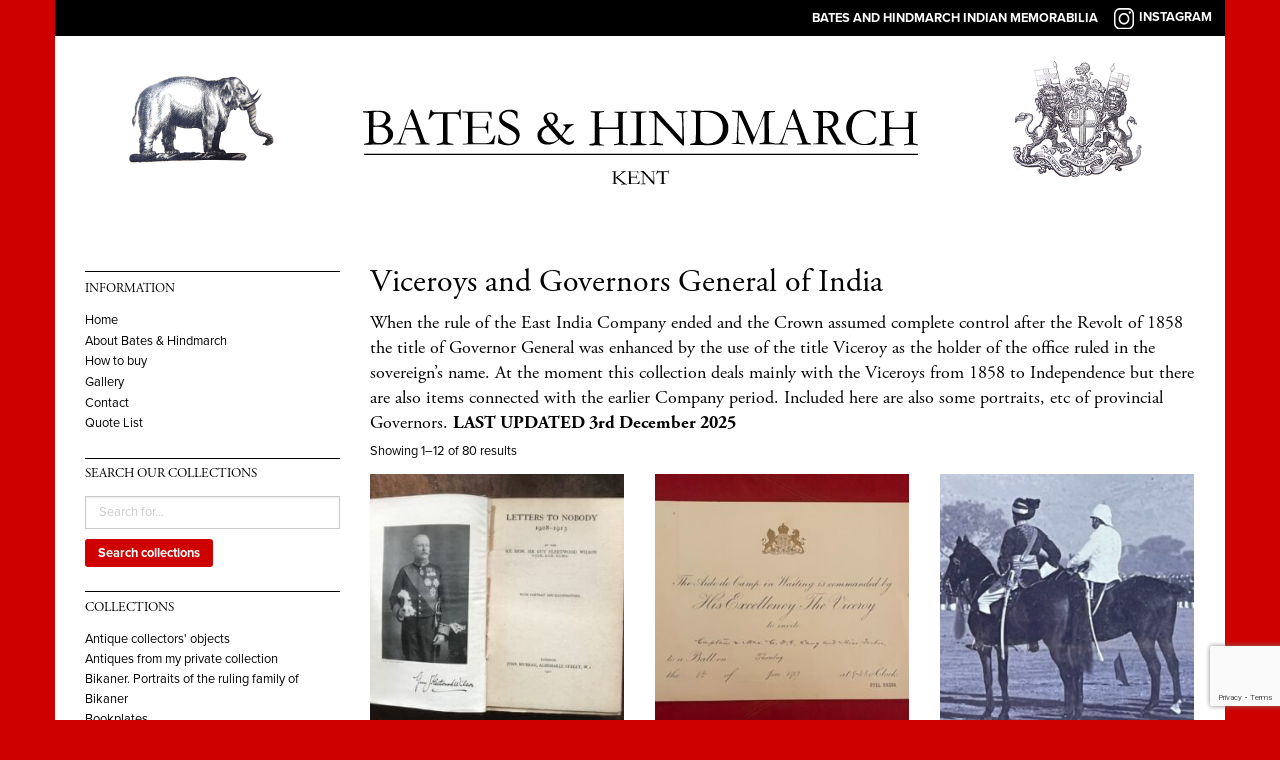

--- FILE ---
content_type: text/html; charset=UTF-8
request_url: https://www.batesandhindmarch.com/product-category/viceroys-and-governors-general-of-india/
body_size: 12906
content:
<!doctype html>
<html class="no-js" lang="en-GB" >
	<head>
		<meta charset="UTF-8" />
		<meta name="viewport" content="width=device-width, initial-scale=1.0" />
		<title>Viceroys and Governors General of India &#8211; Bates and Hindmarch</title>
<meta name='robots' content='max-image-preview:large' />
<link rel='dns-prefetch' href='//ajax.googleapis.com' />
<link rel='dns-prefetch' href='//fonts.googleapis.com' />
<link rel='dns-prefetch' href='//use.typekit.net' />
<link href='//hb.wpmucdn.com' rel='preconnect' />
<link href='https://fonts.googleapis.com' rel='preconnect' />
<link href='//fonts.gstatic.com' crossorigin='' rel='preconnect' />
		<!-- This site uses the Google Analytics by ExactMetrics plugin v8.11.1 - Using Analytics tracking - https://www.exactmetrics.com/ -->
							<script src="//www.googletagmanager.com/gtag/js?id=G-EJ2Y6VY0R2"  data-cfasync="false" data-wpfc-render="false" type="text/javascript" async></script>
			<script data-cfasync="false" data-wpfc-render="false" type="text/javascript">
				var em_version = '8.11.1';
				var em_track_user = true;
				var em_no_track_reason = '';
								var ExactMetricsDefaultLocations = {"page_location":"https:\/\/www.batesandhindmarch.com\/product-category\/viceroys-and-governors-general-of-india\/"};
								if ( typeof ExactMetricsPrivacyGuardFilter === 'function' ) {
					var ExactMetricsLocations = (typeof ExactMetricsExcludeQuery === 'object') ? ExactMetricsPrivacyGuardFilter( ExactMetricsExcludeQuery ) : ExactMetricsPrivacyGuardFilter( ExactMetricsDefaultLocations );
				} else {
					var ExactMetricsLocations = (typeof ExactMetricsExcludeQuery === 'object') ? ExactMetricsExcludeQuery : ExactMetricsDefaultLocations;
				}

								var disableStrs = [
										'ga-disable-G-EJ2Y6VY0R2',
									];

				/* Function to detect opted out users */
				function __gtagTrackerIsOptedOut() {
					for (var index = 0; index < disableStrs.length; index++) {
						if (document.cookie.indexOf(disableStrs[index] + '=true') > -1) {
							return true;
						}
					}

					return false;
				}

				/* Disable tracking if the opt-out cookie exists. */
				if (__gtagTrackerIsOptedOut()) {
					for (var index = 0; index < disableStrs.length; index++) {
						window[disableStrs[index]] = true;
					}
				}

				/* Opt-out function */
				function __gtagTrackerOptout() {
					for (var index = 0; index < disableStrs.length; index++) {
						document.cookie = disableStrs[index] + '=true; expires=Thu, 31 Dec 2099 23:59:59 UTC; path=/';
						window[disableStrs[index]] = true;
					}
				}

				if ('undefined' === typeof gaOptout) {
					function gaOptout() {
						__gtagTrackerOptout();
					}
				}
								window.dataLayer = window.dataLayer || [];

				window.ExactMetricsDualTracker = {
					helpers: {},
					trackers: {},
				};
				if (em_track_user) {
					function __gtagDataLayer() {
						dataLayer.push(arguments);
					}

					function __gtagTracker(type, name, parameters) {
						if (!parameters) {
							parameters = {};
						}

						if (parameters.send_to) {
							__gtagDataLayer.apply(null, arguments);
							return;
						}

						if (type === 'event') {
														parameters.send_to = exactmetrics_frontend.v4_id;
							var hookName = name;
							if (typeof parameters['event_category'] !== 'undefined') {
								hookName = parameters['event_category'] + ':' + name;
							}

							if (typeof ExactMetricsDualTracker.trackers[hookName] !== 'undefined') {
								ExactMetricsDualTracker.trackers[hookName](parameters);
							} else {
								__gtagDataLayer('event', name, parameters);
							}
							
						} else {
							__gtagDataLayer.apply(null, arguments);
						}
					}

					__gtagTracker('js', new Date());
					__gtagTracker('set', {
						'developer_id.dNDMyYj': true,
											});
					if ( ExactMetricsLocations.page_location ) {
						__gtagTracker('set', ExactMetricsLocations);
					}
										__gtagTracker('config', 'G-EJ2Y6VY0R2', {"forceSSL":"true"} );
										window.gtag = __gtagTracker;										(function () {
						/* https://developers.google.com/analytics/devguides/collection/analyticsjs/ */
						/* ga and __gaTracker compatibility shim. */
						var noopfn = function () {
							return null;
						};
						var newtracker = function () {
							return new Tracker();
						};
						var Tracker = function () {
							return null;
						};
						var p = Tracker.prototype;
						p.get = noopfn;
						p.set = noopfn;
						p.send = function () {
							var args = Array.prototype.slice.call(arguments);
							args.unshift('send');
							__gaTracker.apply(null, args);
						};
						var __gaTracker = function () {
							var len = arguments.length;
							if (len === 0) {
								return;
							}
							var f = arguments[len - 1];
							if (typeof f !== 'object' || f === null || typeof f.hitCallback !== 'function') {
								if ('send' === arguments[0]) {
									var hitConverted, hitObject = false, action;
									if ('event' === arguments[1]) {
										if ('undefined' !== typeof arguments[3]) {
											hitObject = {
												'eventAction': arguments[3],
												'eventCategory': arguments[2],
												'eventLabel': arguments[4],
												'value': arguments[5] ? arguments[5] : 1,
											}
										}
									}
									if ('pageview' === arguments[1]) {
										if ('undefined' !== typeof arguments[2]) {
											hitObject = {
												'eventAction': 'page_view',
												'page_path': arguments[2],
											}
										}
									}
									if (typeof arguments[2] === 'object') {
										hitObject = arguments[2];
									}
									if (typeof arguments[5] === 'object') {
										Object.assign(hitObject, arguments[5]);
									}
									if ('undefined' !== typeof arguments[1].hitType) {
										hitObject = arguments[1];
										if ('pageview' === hitObject.hitType) {
											hitObject.eventAction = 'page_view';
										}
									}
									if (hitObject) {
										action = 'timing' === arguments[1].hitType ? 'timing_complete' : hitObject.eventAction;
										hitConverted = mapArgs(hitObject);
										__gtagTracker('event', action, hitConverted);
									}
								}
								return;
							}

							function mapArgs(args) {
								var arg, hit = {};
								var gaMap = {
									'eventCategory': 'event_category',
									'eventAction': 'event_action',
									'eventLabel': 'event_label',
									'eventValue': 'event_value',
									'nonInteraction': 'non_interaction',
									'timingCategory': 'event_category',
									'timingVar': 'name',
									'timingValue': 'value',
									'timingLabel': 'event_label',
									'page': 'page_path',
									'location': 'page_location',
									'title': 'page_title',
									'referrer' : 'page_referrer',
								};
								for (arg in args) {
																		if (!(!args.hasOwnProperty(arg) || !gaMap.hasOwnProperty(arg))) {
										hit[gaMap[arg]] = args[arg];
									} else {
										hit[arg] = args[arg];
									}
								}
								return hit;
							}

							try {
								f.hitCallback();
							} catch (ex) {
							}
						};
						__gaTracker.create = newtracker;
						__gaTracker.getByName = newtracker;
						__gaTracker.getAll = function () {
							return [];
						};
						__gaTracker.remove = noopfn;
						__gaTracker.loaded = true;
						window['__gaTracker'] = __gaTracker;
					})();
									} else {
										console.log("");
					(function () {
						function __gtagTracker() {
							return null;
						}

						window['__gtagTracker'] = __gtagTracker;
						window['gtag'] = __gtagTracker;
					})();
									}
			</script>
							<!-- / Google Analytics by ExactMetrics -->
		<style id='wp-img-auto-sizes-contain-inline-css' type='text/css'>
img:is([sizes=auto i],[sizes^="auto," i]){contain-intrinsic-size:3000px 1500px}
/*# sourceURL=wp-img-auto-sizes-contain-inline-css */
</style>
<style id='wp-block-library-inline-css' type='text/css'>
:root{--wp-block-synced-color:#7a00df;--wp-block-synced-color--rgb:122,0,223;--wp-bound-block-color:var(--wp-block-synced-color);--wp-editor-canvas-background:#ddd;--wp-admin-theme-color:#007cba;--wp-admin-theme-color--rgb:0,124,186;--wp-admin-theme-color-darker-10:#006ba1;--wp-admin-theme-color-darker-10--rgb:0,107,160.5;--wp-admin-theme-color-darker-20:#005a87;--wp-admin-theme-color-darker-20--rgb:0,90,135;--wp-admin-border-width-focus:2px}@media (min-resolution:192dpi){:root{--wp-admin-border-width-focus:1.5px}}.wp-element-button{cursor:pointer}:root .has-very-light-gray-background-color{background-color:#eee}:root .has-very-dark-gray-background-color{background-color:#313131}:root .has-very-light-gray-color{color:#eee}:root .has-very-dark-gray-color{color:#313131}:root .has-vivid-green-cyan-to-vivid-cyan-blue-gradient-background{background:linear-gradient(135deg,#00d084,#0693e3)}:root .has-purple-crush-gradient-background{background:linear-gradient(135deg,#34e2e4,#4721fb 50%,#ab1dfe)}:root .has-hazy-dawn-gradient-background{background:linear-gradient(135deg,#faaca8,#dad0ec)}:root .has-subdued-olive-gradient-background{background:linear-gradient(135deg,#fafae1,#67a671)}:root .has-atomic-cream-gradient-background{background:linear-gradient(135deg,#fdd79a,#004a59)}:root .has-nightshade-gradient-background{background:linear-gradient(135deg,#330968,#31cdcf)}:root .has-midnight-gradient-background{background:linear-gradient(135deg,#020381,#2874fc)}:root{--wp--preset--font-size--normal:16px;--wp--preset--font-size--huge:42px}.has-regular-font-size{font-size:1em}.has-larger-font-size{font-size:2.625em}.has-normal-font-size{font-size:var(--wp--preset--font-size--normal)}.has-huge-font-size{font-size:var(--wp--preset--font-size--huge)}.has-text-align-center{text-align:center}.has-text-align-left{text-align:left}.has-text-align-right{text-align:right}.has-fit-text{white-space:nowrap!important}#end-resizable-editor-section{display:none}.aligncenter{clear:both}.items-justified-left{justify-content:flex-start}.items-justified-center{justify-content:center}.items-justified-right{justify-content:flex-end}.items-justified-space-between{justify-content:space-between}.screen-reader-text{border:0;clip-path:inset(50%);height:1px;margin:-1px;overflow:hidden;padding:0;position:absolute;width:1px;word-wrap:normal!important}.screen-reader-text:focus{background-color:#ddd;clip-path:none;color:#444;display:block;font-size:1em;height:auto;left:5px;line-height:normal;padding:15px 23px 14px;text-decoration:none;top:5px;width:auto;z-index:100000}html :where(.has-border-color){border-style:solid}html :where([style*=border-top-color]){border-top-style:solid}html :where([style*=border-right-color]){border-right-style:solid}html :where([style*=border-bottom-color]){border-bottom-style:solid}html :where([style*=border-left-color]){border-left-style:solid}html :where([style*=border-width]){border-style:solid}html :where([style*=border-top-width]){border-top-style:solid}html :where([style*=border-right-width]){border-right-style:solid}html :where([style*=border-bottom-width]){border-bottom-style:solid}html :where([style*=border-left-width]){border-left-style:solid}html :where(img[class*=wp-image-]){height:auto;max-width:100%}:where(figure){margin:0 0 1em}html :where(.is-position-sticky){--wp-admin--admin-bar--position-offset:var(--wp-admin--admin-bar--height,0px)}@media screen and (max-width:600px){html :where(.is-position-sticky){--wp-admin--admin-bar--position-offset:0px}}

/*# sourceURL=wp-block-library-inline-css */
</style><style id='global-styles-inline-css' type='text/css'>
:root{--wp--preset--aspect-ratio--square: 1;--wp--preset--aspect-ratio--4-3: 4/3;--wp--preset--aspect-ratio--3-4: 3/4;--wp--preset--aspect-ratio--3-2: 3/2;--wp--preset--aspect-ratio--2-3: 2/3;--wp--preset--aspect-ratio--16-9: 16/9;--wp--preset--aspect-ratio--9-16: 9/16;--wp--preset--color--black: #000000;--wp--preset--color--cyan-bluish-gray: #abb8c3;--wp--preset--color--white: #ffffff;--wp--preset--color--pale-pink: #f78da7;--wp--preset--color--vivid-red: #cf2e2e;--wp--preset--color--luminous-vivid-orange: #ff6900;--wp--preset--color--luminous-vivid-amber: #fcb900;--wp--preset--color--light-green-cyan: #7bdcb5;--wp--preset--color--vivid-green-cyan: #00d084;--wp--preset--color--pale-cyan-blue: #8ed1fc;--wp--preset--color--vivid-cyan-blue: #0693e3;--wp--preset--color--vivid-purple: #9b51e0;--wp--preset--gradient--vivid-cyan-blue-to-vivid-purple: linear-gradient(135deg,rgb(6,147,227) 0%,rgb(155,81,224) 100%);--wp--preset--gradient--light-green-cyan-to-vivid-green-cyan: linear-gradient(135deg,rgb(122,220,180) 0%,rgb(0,208,130) 100%);--wp--preset--gradient--luminous-vivid-amber-to-luminous-vivid-orange: linear-gradient(135deg,rgb(252,185,0) 0%,rgb(255,105,0) 100%);--wp--preset--gradient--luminous-vivid-orange-to-vivid-red: linear-gradient(135deg,rgb(255,105,0) 0%,rgb(207,46,46) 100%);--wp--preset--gradient--very-light-gray-to-cyan-bluish-gray: linear-gradient(135deg,rgb(238,238,238) 0%,rgb(169,184,195) 100%);--wp--preset--gradient--cool-to-warm-spectrum: linear-gradient(135deg,rgb(74,234,220) 0%,rgb(151,120,209) 20%,rgb(207,42,186) 40%,rgb(238,44,130) 60%,rgb(251,105,98) 80%,rgb(254,248,76) 100%);--wp--preset--gradient--blush-light-purple: linear-gradient(135deg,rgb(255,206,236) 0%,rgb(152,150,240) 100%);--wp--preset--gradient--blush-bordeaux: linear-gradient(135deg,rgb(254,205,165) 0%,rgb(254,45,45) 50%,rgb(107,0,62) 100%);--wp--preset--gradient--luminous-dusk: linear-gradient(135deg,rgb(255,203,112) 0%,rgb(199,81,192) 50%,rgb(65,88,208) 100%);--wp--preset--gradient--pale-ocean: linear-gradient(135deg,rgb(255,245,203) 0%,rgb(182,227,212) 50%,rgb(51,167,181) 100%);--wp--preset--gradient--electric-grass: linear-gradient(135deg,rgb(202,248,128) 0%,rgb(113,206,126) 100%);--wp--preset--gradient--midnight: linear-gradient(135deg,rgb(2,3,129) 0%,rgb(40,116,252) 100%);--wp--preset--font-size--small: 13px;--wp--preset--font-size--medium: 20px;--wp--preset--font-size--large: 36px;--wp--preset--font-size--x-large: 42px;--wp--preset--spacing--20: 0.44rem;--wp--preset--spacing--30: 0.67rem;--wp--preset--spacing--40: 1rem;--wp--preset--spacing--50: 1.5rem;--wp--preset--spacing--60: 2.25rem;--wp--preset--spacing--70: 3.38rem;--wp--preset--spacing--80: 5.06rem;--wp--preset--shadow--natural: 6px 6px 9px rgba(0, 0, 0, 0.2);--wp--preset--shadow--deep: 12px 12px 50px rgba(0, 0, 0, 0.4);--wp--preset--shadow--sharp: 6px 6px 0px rgba(0, 0, 0, 0.2);--wp--preset--shadow--outlined: 6px 6px 0px -3px rgb(255, 255, 255), 6px 6px rgb(0, 0, 0);--wp--preset--shadow--crisp: 6px 6px 0px rgb(0, 0, 0);}:where(.is-layout-flex){gap: 0.5em;}:where(.is-layout-grid){gap: 0.5em;}body .is-layout-flex{display: flex;}.is-layout-flex{flex-wrap: wrap;align-items: center;}.is-layout-flex > :is(*, div){margin: 0;}body .is-layout-grid{display: grid;}.is-layout-grid > :is(*, div){margin: 0;}:where(.wp-block-columns.is-layout-flex){gap: 2em;}:where(.wp-block-columns.is-layout-grid){gap: 2em;}:where(.wp-block-post-template.is-layout-flex){gap: 1.25em;}:where(.wp-block-post-template.is-layout-grid){gap: 1.25em;}.has-black-color{color: var(--wp--preset--color--black) !important;}.has-cyan-bluish-gray-color{color: var(--wp--preset--color--cyan-bluish-gray) !important;}.has-white-color{color: var(--wp--preset--color--white) !important;}.has-pale-pink-color{color: var(--wp--preset--color--pale-pink) !important;}.has-vivid-red-color{color: var(--wp--preset--color--vivid-red) !important;}.has-luminous-vivid-orange-color{color: var(--wp--preset--color--luminous-vivid-orange) !important;}.has-luminous-vivid-amber-color{color: var(--wp--preset--color--luminous-vivid-amber) !important;}.has-light-green-cyan-color{color: var(--wp--preset--color--light-green-cyan) !important;}.has-vivid-green-cyan-color{color: var(--wp--preset--color--vivid-green-cyan) !important;}.has-pale-cyan-blue-color{color: var(--wp--preset--color--pale-cyan-blue) !important;}.has-vivid-cyan-blue-color{color: var(--wp--preset--color--vivid-cyan-blue) !important;}.has-vivid-purple-color{color: var(--wp--preset--color--vivid-purple) !important;}.has-black-background-color{background-color: var(--wp--preset--color--black) !important;}.has-cyan-bluish-gray-background-color{background-color: var(--wp--preset--color--cyan-bluish-gray) !important;}.has-white-background-color{background-color: var(--wp--preset--color--white) !important;}.has-pale-pink-background-color{background-color: var(--wp--preset--color--pale-pink) !important;}.has-vivid-red-background-color{background-color: var(--wp--preset--color--vivid-red) !important;}.has-luminous-vivid-orange-background-color{background-color: var(--wp--preset--color--luminous-vivid-orange) !important;}.has-luminous-vivid-amber-background-color{background-color: var(--wp--preset--color--luminous-vivid-amber) !important;}.has-light-green-cyan-background-color{background-color: var(--wp--preset--color--light-green-cyan) !important;}.has-vivid-green-cyan-background-color{background-color: var(--wp--preset--color--vivid-green-cyan) !important;}.has-pale-cyan-blue-background-color{background-color: var(--wp--preset--color--pale-cyan-blue) !important;}.has-vivid-cyan-blue-background-color{background-color: var(--wp--preset--color--vivid-cyan-blue) !important;}.has-vivid-purple-background-color{background-color: var(--wp--preset--color--vivid-purple) !important;}.has-black-border-color{border-color: var(--wp--preset--color--black) !important;}.has-cyan-bluish-gray-border-color{border-color: var(--wp--preset--color--cyan-bluish-gray) !important;}.has-white-border-color{border-color: var(--wp--preset--color--white) !important;}.has-pale-pink-border-color{border-color: var(--wp--preset--color--pale-pink) !important;}.has-vivid-red-border-color{border-color: var(--wp--preset--color--vivid-red) !important;}.has-luminous-vivid-orange-border-color{border-color: var(--wp--preset--color--luminous-vivid-orange) !important;}.has-luminous-vivid-amber-border-color{border-color: var(--wp--preset--color--luminous-vivid-amber) !important;}.has-light-green-cyan-border-color{border-color: var(--wp--preset--color--light-green-cyan) !important;}.has-vivid-green-cyan-border-color{border-color: var(--wp--preset--color--vivid-green-cyan) !important;}.has-pale-cyan-blue-border-color{border-color: var(--wp--preset--color--pale-cyan-blue) !important;}.has-vivid-cyan-blue-border-color{border-color: var(--wp--preset--color--vivid-cyan-blue) !important;}.has-vivid-purple-border-color{border-color: var(--wp--preset--color--vivid-purple) !important;}.has-vivid-cyan-blue-to-vivid-purple-gradient-background{background: var(--wp--preset--gradient--vivid-cyan-blue-to-vivid-purple) !important;}.has-light-green-cyan-to-vivid-green-cyan-gradient-background{background: var(--wp--preset--gradient--light-green-cyan-to-vivid-green-cyan) !important;}.has-luminous-vivid-amber-to-luminous-vivid-orange-gradient-background{background: var(--wp--preset--gradient--luminous-vivid-amber-to-luminous-vivid-orange) !important;}.has-luminous-vivid-orange-to-vivid-red-gradient-background{background: var(--wp--preset--gradient--luminous-vivid-orange-to-vivid-red) !important;}.has-very-light-gray-to-cyan-bluish-gray-gradient-background{background: var(--wp--preset--gradient--very-light-gray-to-cyan-bluish-gray) !important;}.has-cool-to-warm-spectrum-gradient-background{background: var(--wp--preset--gradient--cool-to-warm-spectrum) !important;}.has-blush-light-purple-gradient-background{background: var(--wp--preset--gradient--blush-light-purple) !important;}.has-blush-bordeaux-gradient-background{background: var(--wp--preset--gradient--blush-bordeaux) !important;}.has-luminous-dusk-gradient-background{background: var(--wp--preset--gradient--luminous-dusk) !important;}.has-pale-ocean-gradient-background{background: var(--wp--preset--gradient--pale-ocean) !important;}.has-electric-grass-gradient-background{background: var(--wp--preset--gradient--electric-grass) !important;}.has-midnight-gradient-background{background: var(--wp--preset--gradient--midnight) !important;}.has-small-font-size{font-size: var(--wp--preset--font-size--small) !important;}.has-medium-font-size{font-size: var(--wp--preset--font-size--medium) !important;}.has-large-font-size{font-size: var(--wp--preset--font-size--large) !important;}.has-x-large-font-size{font-size: var(--wp--preset--font-size--x-large) !important;}
/*# sourceURL=global-styles-inline-css */
</style>

<style id='classic-theme-styles-inline-css' type='text/css'>
/*! This file is auto-generated */
.wp-block-button__link{color:#fff;background-color:#32373c;border-radius:9999px;box-shadow:none;text-decoration:none;padding:calc(.667em + 2px) calc(1.333em + 2px);font-size:1.125em}.wp-block-file__button{background:#32373c;color:#fff;text-decoration:none}
/*# sourceURL=/wp-includes/css/classic-themes.min.css */
</style>
<link rel='stylesheet' id='contact-form-7-css' href='https://www.batesandhindmarch.com/wp-content/plugins/contact-form-7/includes/css/styles.css?ver=6.1.4' type='text/css' media='all' />
<link rel='stylesheet' id='photoswipe-core-css-css' href='https://www.batesandhindmarch.com/wp-content/plugins/photoswipe-masonry/photoswipe-dist/photoswipe.css?ver=6.9' type='text/css' media='all' />
<link rel='stylesheet' id='pswp-skin-css' href='https://www.batesandhindmarch.com/wp-content/plugins/photoswipe-masonry/photoswipe-dist/default-skin/default-skin.css?ver=6.9' type='text/css' media='all' />
<link rel='stylesheet' id='quote-request-style-css' href='https://www.batesandhindmarch.com/wp-content/plugins/woocommerce-quotation/assets/css/style.scss?ver=6.9' type='text/css' media='all' />
<link rel='stylesheet' id='woocommerce-layout-css' href='https://www.batesandhindmarch.com/wp-content/plugins/woocommerce/assets/css/woocommerce-layout.css?ver=3.9.5' type='text/css' media='all' />
<link rel='stylesheet' id='woocommerce-smallscreen-css' href='https://www.batesandhindmarch.com/wp-content/plugins/woocommerce/assets/css/woocommerce-smallscreen.css?ver=3.9.5' type='text/css' media='only screen and (max-width: 768px)' />
<link rel='stylesheet' id='woocommerce-general-css' href='https://www.batesandhindmarch.com/wp-content/plugins/woocommerce/assets/css/woocommerce.css?ver=3.9.5' type='text/css' media='all' />
<style id='woocommerce-inline-inline-css' type='text/css'>
.woocommerce form .form-row .required { visibility: visible; }
/*# sourceURL=woocommerce-inline-inline-css */
</style>
<link rel='stylesheet' id='montserrat-font-css' href='https://fonts.googleapis.com/css?family=Montserrat&#038;ver=2.10.4' type='text/css' media='all' />
<link rel='stylesheet' id='typekit-css' href='https://use.typekit.net/spw5hne.css?ver=2.10.4' type='text/css' media='all' />
<link rel='stylesheet' id='slick-theme-css-css' href='https://www.batesandhindmarch.com/wp-content/themes/batesandhindmarch/dist/assets/js/slick/slick-theme.css?ver=2.10.4' type='text/css' media='all' />
<link rel='stylesheet' id='slick-css-css' href='https://www.batesandhindmarch.com/wp-content/themes/batesandhindmarch/dist/assets/js/slick/slick.css?ver=2.10.5' type='text/css' media='all' />
<link rel='stylesheet' id='main-stylesheet-css' href='https://www.batesandhindmarch.com/wp-content/themes/batesandhindmarch/dist/assets/css/app.css?ver=2.10.11' type='text/css' media='all' />
<script type="text/javascript" src="https://www.batesandhindmarch.com/wp-content/plugins/google-analytics-dashboard-for-wp/assets/js/frontend-gtag.min.js?ver=8.11.1" id="exactmetrics-frontend-script-js" async="async" data-wp-strategy="async"></script>
<script data-cfasync="false" data-wpfc-render="false" type="text/javascript" id='exactmetrics-frontend-script-js-extra'>/* <![CDATA[ */
var exactmetrics_frontend = {"js_events_tracking":"true","download_extensions":"zip,mp3,mpeg,pdf,docx,pptx,xlsx,rar","inbound_paths":"[{\"path\":\"\\\/go\\\/\",\"label\":\"affiliate\"},{\"path\":\"\\\/recommend\\\/\",\"label\":\"affiliate\"}]","home_url":"https:\/\/www.batesandhindmarch.com","hash_tracking":"false","v4_id":"G-EJ2Y6VY0R2"};/* ]]> */
</script>
<script type="text/javascript" src="https://ajax.googleapis.com/ajax/libs/jquery/3.2.1/jquery.min.js?ver=3.2.1" id="jquery-js"></script>
<script type="text/javascript" src="https://www.batesandhindmarch.com/wp-content/plugins/photoswipe-masonry/photoswipe-masonry.js?ver=6.9" id="photoswipe-masonry-js-js"></script>
<script type="text/javascript" src="https://www.batesandhindmarch.com/wp-content/plugins/photoswipe-masonry/masonry.pkgd.min.js?ver=6.9" id="photoswipe-masonry-js"></script>
<script type="text/javascript" src="https://www.batesandhindmarch.com/wp-content/plugins/photoswipe-masonry/imagesloaded.pkgd.min.js?ver=6.9" id="photoswipe-imagesloaded-js"></script>
<link rel="https://api.w.org/" href="https://www.batesandhindmarch.com/wp-json/" />	<noscript><style>.woocommerce-product-gallery{ opacity: 1 !important; }</style></noscript>
		</head>
	<body data-rsssl=1 class="archive tax-product_cat term-viceroys-and-governors-general-of-india term-23 wp-theme-batesandhindmarch theme-batesandhindmarch woocommerce woocommerce-page woocommerce-no-js offcanvas">

		<div class="grid-container">

			
<nav class="mobile-off-canvas-menu off-canvas position-left" id="off-canvas-menu" data-off-canvas data-auto-focus="false" role="navigation">
	<div class="mobile-menu-container">
		<div class="sidebar-menu">
				<div class="small-title">Information</div>
			<ul id="menu-main-nav" class="vertical menu" data-accordion-menu data-submenu-toggle="true"><li id="menu-item-26" class="menu-item menu-item-type-post_type menu-item-object-page menu-item-home menu-item-26"><a href="https://www.batesandhindmarch.com/">Home</a></li>
<li id="menu-item-100" class="menu-item menu-item-type-post_type menu-item-object-page menu-item-100"><a href="https://www.batesandhindmarch.com/about-bates-hindmarch/">About Bates &#038; Hindmarch</a></li>
<li id="menu-item-44" class="menu-item menu-item-type-post_type menu-item-object-page menu-item-44"><a href="https://www.batesandhindmarch.com/how-to-buy/">How to buy</a></li>
<li id="menu-item-75" class="menu-item menu-item-type-post_type menu-item-object-page menu-item-75"><a href="https://www.batesandhindmarch.com/gallery/">Gallery</a></li>
<li id="menu-item-81" class="menu-item menu-item-type-post_type menu-item-object-page menu-item-81"><a href="https://www.batesandhindmarch.com/contact/">Contact</a></li>
<li id="menu-item-74474" class="menu-item menu-item-type-post_type menu-item-object-page menu-item-74474"><a href="https://www.batesandhindmarch.com/quote-list/">Quote List</a></li>
</ul></div><!-- /sidebar-menu -->
	<div class="sidebar-widgets">
	<section id="woocommerce_product_search-2" class="widget woocommerce widget_product_search"><h6>Search our collections</h6><form role="search" method="get" class="woocommerce-product-search" action="https://www.batesandhindmarch.com/">
	<input type="search" class="search-field" placeholder="Search for&hellip;" value="" name="s" title="Search for:" />
	<button type="submit" />Search collections</button>
	<input type="hidden" name="post_type" value="product" />
</form>

	</section><section id="woocommerce_widget_quote-2" class="widget woocommerce adq_shopping_cart"><h6>Shipping Quote List</h6><div class="widget_shopping_quote_list_content hide_cart_widget_if_empty">
<ul class="cart_list product_list_widget ">

	    
                <li class="empty">No products in the quote list.</li>                
                
    	
</ul><!-- end product list -->
<a href="https://www.batesandhindmarch.com/quote-list/" class="button wc-forward">View Quote</a></div></section><section id="woocommerce_product_categories-2" class="widget woocommerce widget_product_categories"><h6>Collections</h6><ul class="product-categories"><li class="cat-item cat-item-34"><a href="https://www.batesandhindmarch.com/product-category/antique-collectors-objects/">Antique collectors' objects</a></li>
<li class="cat-item cat-item-39"><a href="https://www.batesandhindmarch.com/product-category/antiques-from-my-private-collection/">Antiques from my private collection</a></li>
<li class="cat-item cat-item-67"><a href="https://www.batesandhindmarch.com/product-category/bikaner-portraits-of-the-ruling-family/">Bikaner. Portraits of the ruling family of Bikaner</a></li>
<li class="cat-item cat-item-45"><a href="https://www.batesandhindmarch.com/product-category/bookplates-ex-libris/">Bookplates</a></li>
<li class="cat-item cat-item-18"><a href="https://www.batesandhindmarch.com/product-category/books-india-and-the-east-india-company/">Books – India and The East India Company.</a></li>
<li class="cat-item cat-item-65"><a href="https://www.batesandhindmarch.com/product-category/british-army-buttons-edwardian-victorian-and-earlier-examples/british-army-buttons-earlier-than-1855/">British Army buttons, earlier than 1855</a></li>
<li class="cat-item cat-item-62"><a href="https://www.batesandhindmarch.com/product-category/british-army-buttons-george-v-and-later/">British army buttons, George V 1911 &amp; later</a></li>
<li class="cat-item cat-item-41"><a href="https://www.batesandhindmarch.com/product-category/british-army-buttons-edwardian-victorian-and-earlier-examples/">British Army Buttons. Edwardian, Victorian, and earlier examples</a></li>
<li class="cat-item cat-item-64"><a href="https://www.batesandhindmarch.com/product-category/copy-photographs-of-indian-and-military-interest/">Copy photographs of Indian and Military interest</a></li>
<li class="cat-item cat-item-17"><a href="https://www.batesandhindmarch.com/product-category/delhi-durbars-and-royal-visits-to-india/">Delhi Durbars and Royal Visits to India</a></li>
<li class="cat-item cat-item-63"><a href="https://www.batesandhindmarch.com/product-category/indian-military-buttons/east-india-company-buttons/">East India Company Buttons</a></li>
<li class="cat-item cat-item-59"><a href="https://www.batesandhindmarch.com/product-category/east-india-registers-bengal-madras-and-bombay-army-pists/">East India Registers, Bengal, Madras, and Bombay Army and Civil Service Lists</a></li>
<li class="cat-item cat-item-33"><a href="https://www.batesandhindmarch.com/product-category/etc/">etc</a></li>
<li class="cat-item cat-item-48"><a href="https://www.batesandhindmarch.com/product-category/folding-maps-other-than-india/">Folding maps other than India</a></li>
<li class="cat-item cat-item-49"><a href="https://www.batesandhindmarch.com/product-category/india-folding-maps/">India - folding maps</a></li>
<li class="cat-item cat-item-66"><a href="https://www.batesandhindmarch.com/product-category/indian-militaria-and-uniforms/">Indian Militaria and Uniform</a></li>
<li class="cat-item cat-item-27"><a href="https://www.batesandhindmarch.com/product-category/indian-military-buttons/">Indian Military Buttons and those worn by Political Officials</a></li>
<li class="cat-item cat-item-24"><a href="https://www.batesandhindmarch.com/product-category/indian-princes/">Indian Princes</a></li>
<li class="cat-item cat-item-44"><a href="https://www.batesandhindmarch.com/product-category/livery-and-other-buttons/">Livery, Hunt, and other buttons</a></li>
<li class="cat-item cat-item-15"><a href="https://www.batesandhindmarch.com/product-category/manuscripts-and-ephemera/">Manuscripts and Ephemera</a></li>
<li class="cat-item cat-item-60"><a href="https://www.batesandhindmarch.com/product-category/medals/">Medals</a></li>
<li class="cat-item cat-item-25"><a href="https://www.batesandhindmarch.com/product-category/military-photographs-non-indian/">Military &amp; Naval Photographs – non-Indian</a></li>
<li class="cat-item cat-item-53"><a href="https://www.batesandhindmarch.com/product-category/military-and-civil-reference-books-mainly-british-or-european/">Military and Civil Reference Books - mainly British or European</a></li>
<li class="cat-item cat-item-29"><a href="https://www.batesandhindmarch.com/product-category/military-antiques-and-curios/">Military antiques and curios</a></li>
<li class="cat-item cat-item-58"><a href="https://www.batesandhindmarch.com/product-category/military-antiques-and-curios/medals-and-badges/">Military badges</a></li>
<li class="cat-item cat-item-22"><a href="https://www.batesandhindmarch.com/product-category/miscellaneous-items-of-indian-interest-including-medals-and-militaria/">Miscellaneous Items of Indian Interest, including Medals and militaria</a></li>
<li class="cat-item cat-item-19"><a href="https://www.batesandhindmarch.com/product-category/photographs-of-indian-interest/">Photographs of Indian Interest</a></li>
<li class="cat-item cat-item-21"><a href="https://www.batesandhindmarch.com/product-category/pictures-paintings-and-prints/">Pictures, Drawings, Paintings, and Prints</a></li>
<li class="cat-item cat-item-28"><a href="https://www.batesandhindmarch.com/product-category/royal-buttons/">Royal Buttons</a></li>
<li class="cat-item cat-item-52"><a href="https://www.batesandhindmarch.com/product-category/royalty-photographs-ephemera-memorabilia/">ROYALTY. Photographs, ephemera, and memorabilia</a></li>
<li class="cat-item cat-item-30"><a href="https://www.batesandhindmarch.com/product-category/swords-and-other-edged-weapons/">Swords and other edged weapons.</a></li>
<li class="cat-item cat-item-26"><a href="https://www.batesandhindmarch.com/product-category/vellum-bound-decorative-books/">Vellum bound decorative books</a></li>
<li class="cat-item cat-item-23 current-cat"><a href="https://www.batesandhindmarch.com/product-category/viceroys-and-governors-general-of-india/">Viceroys and Governors General of India</a></li>
<li class="cat-item cat-item-51"><a href="https://www.batesandhindmarch.com/product-category/wanted/">WANTED</a></li>
<li class="cat-item cat-item-50"><a href="https://www.batesandhindmarch.com/product-category/wanted-items-we-are-keen-to-buy/">WANTED. Items we are always keen to buy</a></li>
</ul></section>	</div><!-- /sidebar-widgets -->
	</div><!-- /mobile-menu-container -->
</nav>

<div class="off-canvas-content" data-off-canvas-content>
	

	<header class="site-header" role="banner">
		<div class="site-title-bar title-bar" >
			<div class="title-bar-left">
				<button aria-label="Main Menu" class="menu-icon" type="button" data-toggle="off-canvas-menu"></button>
				<span class="site-mobile-title title-bar-title">
					<a href="https://www.instagram.com/batesandhindmarch" target="_blank"><img src="https://www.batesandhindmarch.com/wp-content/themes/batesandhindmarch/dist/assets/images/social-icon-instagram-white.svg" width="20" height="20" alt="Instagram" /></a>				</span>
			</div>
		</div>

		<nav class="site-navigation top-bar" role="navigation">
			<div class="top-bar-left">
				<div class="site-desktop-title top-bar-title">
					<span>Bates and Hindmarch Indian memorabilia</span> <img src="https://www.batesandhindmarch.com/wp-content/themes/batesandhindmarch/dist/assets/images/social-icon-instagram-white.svg" width="20" height="20" alt="Instagram" class="instagram-icon" /> <a href="https://www.instagram.com/batesandhindmarch" target="_blank" class="instagram-link">Instagram</a>				</div>
			</div>
			<div class="top-bar-right">
				
							</div>
		</nav>

	</header>

	<div class="content-container">

	<div class="grid-x grid-padding-x header-logo-container">
				<div class="cell large-3 medium-3 small-3">
		    	<div class="header-logo-left text-center"><a href="https://www.batesandhindmarch.com/" rel="home"><img src="https://www.batesandhindmarch.com/wp-content/uploads/2018/03/bates-and-hindmarch-indian-elephant-1.png" alt="" width="145" /></a></div>
				</div><!-- / cell -->
								<div class="cell large-6 medium-6 small-6">
		    	<div class="header-logo text-center"><a href="https://www.batesandhindmarch.com/" rel="home"><img src="https://www.batesandhindmarch.com/wp-content/uploads/2025/10/bates-and-hindmarch-logo_kent.svg" alt="" /></a></div>
				</div><!-- / cell -->
												<div class="cell large-3 medium-3 small-3">
				    	<div class="header-logo-right text-center"><a href="https://www.batesandhindmarch.com/" rel="home"><img src="https://www.batesandhindmarch.com/wp-content/uploads/2018/03/bates-and-hindmarch-east-indian-company.png" alt="" width="145" /></a></div>
						</div><!-- / cell -->
											</div><!-- / grid-x -->

<div class="main-container">
	<div class="grid-x grid-padding-x">

			<div class="cell medium-3 large-3">
       <div class="sidebar-content">
      <div class="sidebar-menu show-for-medium">
            <div class="small-title">Information</div>
          	<ul id="menu-main-nav-1" class="vertical menu" data-accordion-menu data-submenu-toggle="true"><li class="menu-item menu-item-type-post_type menu-item-object-page menu-item-home menu-item-26"><a href="https://www.batesandhindmarch.com/">Home</a></li>
<li class="menu-item menu-item-type-post_type menu-item-object-page menu-item-100"><a href="https://www.batesandhindmarch.com/about-bates-hindmarch/">About Bates &#038; Hindmarch</a></li>
<li class="menu-item menu-item-type-post_type menu-item-object-page menu-item-44"><a href="https://www.batesandhindmarch.com/how-to-buy/">How to buy</a></li>
<li class="menu-item menu-item-type-post_type menu-item-object-page menu-item-75"><a href="https://www.batesandhindmarch.com/gallery/">Gallery</a></li>
<li class="menu-item menu-item-type-post_type menu-item-object-page menu-item-81"><a href="https://www.batesandhindmarch.com/contact/">Contact</a></li>
<li class="menu-item menu-item-type-post_type menu-item-object-page menu-item-74474"><a href="https://www.batesandhindmarch.com/quote-list/">Quote List</a></li>
</ul>    </div>
    <div class="sidebar-widgets show-for-medium">
    <section id="woocommerce_product_search-2" class="widget woocommerce widget_product_search"><h6>Search our collections</h6><form role="search" method="get" class="woocommerce-product-search" action="https://www.batesandhindmarch.com/">
	<input type="search" class="search-field" placeholder="Search for&hellip;" value="" name="s" title="Search for:" />
	<button type="submit" />Search collections</button>
	<input type="hidden" name="post_type" value="product" />
</form>

	</section><section id="woocommerce_widget_quote-2" class="widget woocommerce adq_shopping_cart"><h6>Shipping Quote List</h6><div class="widget_shopping_quote_list_content hide_cart_widget_if_empty">
<ul class="cart_list product_list_widget ">

	    
                <li class="empty">No products in the quote list.</li>                
                
    	
</ul><!-- end product list -->
<a href="https://www.batesandhindmarch.com/quote-list/" class="button wc-forward">View Quote</a></div></section><section id="woocommerce_product_categories-2" class="widget woocommerce widget_product_categories"><h6>Collections</h6><ul class="product-categories"><li class="cat-item cat-item-34"><a href="https://www.batesandhindmarch.com/product-category/antique-collectors-objects/">Antique collectors' objects</a></li>
<li class="cat-item cat-item-39"><a href="https://www.batesandhindmarch.com/product-category/antiques-from-my-private-collection/">Antiques from my private collection</a></li>
<li class="cat-item cat-item-67"><a href="https://www.batesandhindmarch.com/product-category/bikaner-portraits-of-the-ruling-family/">Bikaner. Portraits of the ruling family of Bikaner</a></li>
<li class="cat-item cat-item-45"><a href="https://www.batesandhindmarch.com/product-category/bookplates-ex-libris/">Bookplates</a></li>
<li class="cat-item cat-item-18"><a href="https://www.batesandhindmarch.com/product-category/books-india-and-the-east-india-company/">Books – India and The East India Company.</a></li>
<li class="cat-item cat-item-65"><a href="https://www.batesandhindmarch.com/product-category/british-army-buttons-edwardian-victorian-and-earlier-examples/british-army-buttons-earlier-than-1855/">British Army buttons, earlier than 1855</a></li>
<li class="cat-item cat-item-62"><a href="https://www.batesandhindmarch.com/product-category/british-army-buttons-george-v-and-later/">British army buttons, George V 1911 &amp; later</a></li>
<li class="cat-item cat-item-41"><a href="https://www.batesandhindmarch.com/product-category/british-army-buttons-edwardian-victorian-and-earlier-examples/">British Army Buttons. Edwardian, Victorian, and earlier examples</a></li>
<li class="cat-item cat-item-64"><a href="https://www.batesandhindmarch.com/product-category/copy-photographs-of-indian-and-military-interest/">Copy photographs of Indian and Military interest</a></li>
<li class="cat-item cat-item-17"><a href="https://www.batesandhindmarch.com/product-category/delhi-durbars-and-royal-visits-to-india/">Delhi Durbars and Royal Visits to India</a></li>
<li class="cat-item cat-item-63"><a href="https://www.batesandhindmarch.com/product-category/indian-military-buttons/east-india-company-buttons/">East India Company Buttons</a></li>
<li class="cat-item cat-item-59"><a href="https://www.batesandhindmarch.com/product-category/east-india-registers-bengal-madras-and-bombay-army-pists/">East India Registers, Bengal, Madras, and Bombay Army and Civil Service Lists</a></li>
<li class="cat-item cat-item-33"><a href="https://www.batesandhindmarch.com/product-category/etc/">etc</a></li>
<li class="cat-item cat-item-48"><a href="https://www.batesandhindmarch.com/product-category/folding-maps-other-than-india/">Folding maps other than India</a></li>
<li class="cat-item cat-item-49"><a href="https://www.batesandhindmarch.com/product-category/india-folding-maps/">India - folding maps</a></li>
<li class="cat-item cat-item-66"><a href="https://www.batesandhindmarch.com/product-category/indian-militaria-and-uniforms/">Indian Militaria and Uniform</a></li>
<li class="cat-item cat-item-27"><a href="https://www.batesandhindmarch.com/product-category/indian-military-buttons/">Indian Military Buttons and those worn by Political Officials</a></li>
<li class="cat-item cat-item-24"><a href="https://www.batesandhindmarch.com/product-category/indian-princes/">Indian Princes</a></li>
<li class="cat-item cat-item-44"><a href="https://www.batesandhindmarch.com/product-category/livery-and-other-buttons/">Livery, Hunt, and other buttons</a></li>
<li class="cat-item cat-item-15"><a href="https://www.batesandhindmarch.com/product-category/manuscripts-and-ephemera/">Manuscripts and Ephemera</a></li>
<li class="cat-item cat-item-60"><a href="https://www.batesandhindmarch.com/product-category/medals/">Medals</a></li>
<li class="cat-item cat-item-25"><a href="https://www.batesandhindmarch.com/product-category/military-photographs-non-indian/">Military &amp; Naval Photographs – non-Indian</a></li>
<li class="cat-item cat-item-53"><a href="https://www.batesandhindmarch.com/product-category/military-and-civil-reference-books-mainly-british-or-european/">Military and Civil Reference Books - mainly British or European</a></li>
<li class="cat-item cat-item-29"><a href="https://www.batesandhindmarch.com/product-category/military-antiques-and-curios/">Military antiques and curios</a></li>
<li class="cat-item cat-item-58"><a href="https://www.batesandhindmarch.com/product-category/military-antiques-and-curios/medals-and-badges/">Military badges</a></li>
<li class="cat-item cat-item-22"><a href="https://www.batesandhindmarch.com/product-category/miscellaneous-items-of-indian-interest-including-medals-and-militaria/">Miscellaneous Items of Indian Interest, including Medals and militaria</a></li>
<li class="cat-item cat-item-19"><a href="https://www.batesandhindmarch.com/product-category/photographs-of-indian-interest/">Photographs of Indian Interest</a></li>
<li class="cat-item cat-item-21"><a href="https://www.batesandhindmarch.com/product-category/pictures-paintings-and-prints/">Pictures, Drawings, Paintings, and Prints</a></li>
<li class="cat-item cat-item-28"><a href="https://www.batesandhindmarch.com/product-category/royal-buttons/">Royal Buttons</a></li>
<li class="cat-item cat-item-52"><a href="https://www.batesandhindmarch.com/product-category/royalty-photographs-ephemera-memorabilia/">ROYALTY. Photographs, ephemera, and memorabilia</a></li>
<li class="cat-item cat-item-30"><a href="https://www.batesandhindmarch.com/product-category/swords-and-other-edged-weapons/">Swords and other edged weapons.</a></li>
<li class="cat-item cat-item-26"><a href="https://www.batesandhindmarch.com/product-category/vellum-bound-decorative-books/">Vellum bound decorative books</a></li>
<li class="cat-item cat-item-23 current-cat"><a href="https://www.batesandhindmarch.com/product-category/viceroys-and-governors-general-of-india/">Viceroys and Governors General of India</a></li>
<li class="cat-item cat-item-51"><a href="https://www.batesandhindmarch.com/product-category/wanted/">WANTED</a></li>
<li class="cat-item cat-item-50"><a href="https://www.batesandhindmarch.com/product-category/wanted-items-we-are-keen-to-buy/">WANTED. Items we are always keen to buy</a></li>
</ul></section>    </div><!-- /sidebar-widgets -->

</div><!-- /sidebar-content -->
			</div>
			<div class="cell medium-9 large-9">			
			
			
				<h1 class="page-title">Viceroys and Governors General of India</h1>

			
			<div class="term-description"><h4>When the rule of the East India Company ended and the Crown assumed complete control after the Revolt of 1858 the title of Governor General was enhanced by the use of the title Viceroy as the holder of the office ruled in the sovereign&#8217;s name. At the moment this collection deals mainly with the Viceroys from 1858 to Independence but there are also items connected with the earlier Company period. Included here are also some portraits, etc of provincial Governors. <strong>LAST UPDATED 3rd December </strong><strong>2025</strong></h4>
</div>
			
				<div class="woocommerce-notices-wrapper"></div><p class="woocommerce-result-count">
	Showing 1&ndash;12 of 80 results</p>

				<ul class="products columns-3">

																					<li class="product type-product post-30470 status-publish first outofstock product_cat-books-india-and-the-east-india-company product_cat-viceroys-and-governors-general-of-india has-post-thumbnail shipping-taxable product-type-simple">
	<a href="https://www.batesandhindmarch.com/product/a-biography-signed-by-grace-curzon-of-kedleston/" class="woocommerce-LoopProduct-link woocommerce-loop-product__link"><img width="300" height="300" src="https://www.batesandhindmarch.com/wp-content/uploads/2021/02/IMG_3064-300x300.jpg" class="attachment-woocommerce_thumbnail size-woocommerce_thumbnail" alt="" decoding="async" fetchpriority="high" srcset="https://www.batesandhindmarch.com/wp-content/uploads/2021/02/IMG_3064-300x300.jpg 300w, https://www.batesandhindmarch.com/wp-content/uploads/2021/02/IMG_3064-150x150.jpg 150w, https://www.batesandhindmarch.com/wp-content/uploads/2021/02/IMG_3064-600x600.jpg 600w, https://www.batesandhindmarch.com/wp-content/uploads/2021/02/IMG_3064-100x100.jpg 100w, https://www.batesandhindmarch.com/wp-content/uploads/2021/02/IMG_3064.jpg 640w" sizes="(max-width: 639px) 98vw, (max-width: 1199px) 64vw, 300px" /><h2 class="woocommerce-loop-product__title">A biography signed by Grace Curzon of Kedleston</h2>
	<span class="price">POA</span>
</a><a href="https://www.batesandhindmarch.com/product/a-biography-signed-by-grace-curzon-of-kedleston/" data-quantity="1" class="button product_type_simple" data-product_id="30470" data-product_sku="" aria-label="Read more about &ldquo;A biography signed by Grace Curzon of Kedleston&rdquo;" rel="nofollow">Read more</a>            <script>
                    jQuery(".product_type_simple[data-product_id='30470']").remove();
            </script>
        </li>
																	<li class="product type-product post-73774 status-publish instock product_cat-manuscripts-and-ephemera product_cat-miscellaneous-items-of-indian-interest-including-medals-and-militaria product_cat-viceroys-and-governors-general-of-india has-post-thumbnail shipping-taxable purchasable product-type-simple">
	<a href="https://www.batesandhindmarch.com/product/a-formal-viceroys-invitatioin-to-a-ball-in-1912/" class="woocommerce-LoopProduct-link woocommerce-loop-product__link"><img width="300" height="300" src="https://www.batesandhindmarch.com/wp-content/uploads/2025/12/IMG_7863-2-300x300.jpg" class="attachment-woocommerce_thumbnail size-woocommerce_thumbnail" alt="" decoding="async" srcset="https://www.batesandhindmarch.com/wp-content/uploads/2025/12/IMG_7863-2-300x300.jpg 300w, https://www.batesandhindmarch.com/wp-content/uploads/2025/12/IMG_7863-2-150x150.jpg 150w, https://www.batesandhindmarch.com/wp-content/uploads/2025/12/IMG_7863-2-100x100.jpg 100w" sizes="(max-width: 639px) 98vw, (max-width: 1199px) 64vw, 300px" /><h2 class="woocommerce-loop-product__title">A formal Viceroy&#8217;s invitatioin to a Ball in 1912</h2>
	<span class="price"><span class="woocommerce-Price-amount amount"><span class="woocommerce-Price-currencySymbol">&pound;</span>70.00</span></span>
</a><a href="?add-to-cart=73774" data-quantity="1" class="button product_type_simple add_to_cart_button ajax_add_to_cart" data-product_id="73774" data-product_sku="" aria-label="Add &ldquo;A formal Viceroy&#039;s invitatioin to a Ball in 1912&rdquo; to your cart" rel="nofollow">Add to cart</a>
            <div class="clear"></div>

            <p class="single_add_to_quote_loop">
                <a class="button single_adq_button_loop product_type_simple" id="add_to_quote_loop" data-quantity="1"
                   data-product-id="73774" rel="nofollow"
                   href="#">Add to shipping quote</a>
            </p>
            <div class="clear"></div>

                        <script>
                    jQuery(".product_type_simple[data-product_id='73774']").remove();
            </script>
        </li>
																	<li class="product type-product post-68072 status-publish last instock product_cat-indian-princes product_cat-photographs-of-indian-interest product_cat-viceroys-and-governors-general-of-india has-post-thumbnail shipping-taxable purchasable product-type-simple">
	<a href="https://www.batesandhindmarch.com/product/alwar-the-viceroy-lord-minto-with-the-maharaja-of-alwar-reviewing-his-lancers-1909/" class="woocommerce-LoopProduct-link woocommerce-loop-product__link"><img width="300" height="300" src="https://www.batesandhindmarch.com/wp-content/uploads/2025/03/IMG_3309-3-300x300.jpg" class="attachment-woocommerce_thumbnail size-woocommerce_thumbnail" alt="" decoding="async" srcset="https://www.batesandhindmarch.com/wp-content/uploads/2025/03/IMG_3309-3-300x300.jpg 300w, https://www.batesandhindmarch.com/wp-content/uploads/2025/03/IMG_3309-3-150x150.jpg 150w, https://www.batesandhindmarch.com/wp-content/uploads/2025/03/IMG_3309-3-100x100.jpg 100w" sizes="(max-width: 639px) 98vw, (max-width: 1199px) 64vw, 300px" /><h2 class="woocommerce-loop-product__title">ALWAR. The Viceroy, Lord Minto, with the Maharaja of Alwar reviewing his Lancers 1909</h2>
	<span class="price"><span class="woocommerce-Price-amount amount"><span class="woocommerce-Price-currencySymbol">&pound;</span>35.00</span></span>
</a><a href="?add-to-cart=68072" data-quantity="1" class="button product_type_simple add_to_cart_button ajax_add_to_cart" data-product_id="68072" data-product_sku="" aria-label="Add &ldquo;ALWAR. The Viceroy, Lord Minto, with the Maharaja of Alwar reviewing his Lancers 1909&rdquo; to your cart" rel="nofollow">Add to cart</a>
            <div class="clear"></div>

            <p class="single_add_to_quote_loop">
                <a class="button single_adq_button_loop product_type_simple" id="add_to_quote_loop" data-quantity="1"
                   data-product-id="68072" rel="nofollow"
                   href="#">Add to shipping quote</a>
            </p>
            <div class="clear"></div>

                        <script>
                    jQuery(".product_type_simple[data-product_id='68072']").remove();
            </script>
        </li>
																	<li class="product type-product post-45723 status-publish first instock product_cat-photographs-of-indian-interest product_cat-viceroys-and-governors-general-of-india has-post-thumbnail shipping-taxable purchasable product-type-simple">
	<a href="https://www.batesandhindmarch.com/product/bengal-a-signed-photograph-of-the-governor-of-bengal-in-full-dress1930s/" class="woocommerce-LoopProduct-link woocommerce-loop-product__link"><img width="300" height="300" src="https://www.batesandhindmarch.com/wp-content/uploads/2022/09/IMG_6669-300x300.jpg" class="attachment-woocommerce_thumbnail size-woocommerce_thumbnail" alt="" decoding="async" loading="lazy" srcset="https://www.batesandhindmarch.com/wp-content/uploads/2022/09/IMG_6669-300x300.jpg 300w, https://www.batesandhindmarch.com/wp-content/uploads/2022/09/IMG_6669-150x150.jpg 150w, https://www.batesandhindmarch.com/wp-content/uploads/2022/09/IMG_6669-100x100.jpg 100w" sizes="auto, (max-width: 639px) 98vw, (max-width: 1199px) 64vw, 300px" /><h2 class="woocommerce-loop-product__title">BENGAL. A signed photograph of the Governor of Bengal in full dress,1930s</h2>
	<span class="price"><span class="woocommerce-Price-amount amount"><span class="woocommerce-Price-currencySymbol">&pound;</span>1,150.00</span></span>
</a><a href="?add-to-cart=45723" data-quantity="1" class="button product_type_simple add_to_cart_button ajax_add_to_cart" data-product_id="45723" data-product_sku="" aria-label="Add &ldquo;BENGAL. A signed photograph of the Governor of Bengal in full dress,1930s&rdquo; to your cart" rel="nofollow">Add to cart</a>
            <div class="clear"></div>

            <p class="single_add_to_quote_loop">
                <a class="button single_adq_button_loop product_type_simple" id="add_to_quote_loop" data-quantity="1"
                   data-product-id="45723" rel="nofollow"
                   href="#">Add to shipping quote</a>
            </p>
            <div class="clear"></div>

                        <script>
                    jQuery(".product_type_simple[data-product_id='45723']").remove();
            </script>
        </li>
																	<li class="product type-product post-65146 status-publish instock product_cat-indian-princes product_cat-manuscripts-and-ephemera product_cat-viceroys-and-governors-general-of-india has-post-thumbnail shipping-taxable purchasable product-type-simple">
	<a href="https://www.batesandhindmarch.com/product/bhopal-a-viceregal-envelope-from-edwardian-times/" class="woocommerce-LoopProduct-link woocommerce-loop-product__link"><img width="300" height="300" src="https://www.batesandhindmarch.com/wp-content/uploads/2024/08/IMG_1127-1-e1724325409459-300x300.jpg" class="attachment-woocommerce_thumbnail size-woocommerce_thumbnail" alt="" decoding="async" loading="lazy" srcset="https://www.batesandhindmarch.com/wp-content/uploads/2024/08/IMG_1127-1-e1724325409459-300x300.jpg 300w, https://www.batesandhindmarch.com/wp-content/uploads/2024/08/IMG_1127-1-e1724325409459-150x150.jpg 150w, https://www.batesandhindmarch.com/wp-content/uploads/2024/08/IMG_1127-1-e1724325409459-100x100.jpg 100w" sizes="auto, (max-width: 639px) 98vw, (max-width: 1199px) 64vw, 300px" /><h2 class="woocommerce-loop-product__title">BHOPAL  A Viceregal envelope from Edwardian times.</h2>
	<span class="price"><span class="woocommerce-Price-amount amount"><span class="woocommerce-Price-currencySymbol">&pound;</span>50.00</span></span>
</a><a href="?add-to-cart=65146" data-quantity="1" class="button product_type_simple add_to_cart_button ajax_add_to_cart" data-product_id="65146" data-product_sku="" aria-label="Add &ldquo;BHOPAL  A Viceregal envelope from Edwardian times.&rdquo; to your cart" rel="nofollow">Add to cart</a>
            <div class="clear"></div>

            <p class="single_add_to_quote_loop">
                <a class="button single_adq_button_loop product_type_simple" id="add_to_quote_loop" data-quantity="1"
                   data-product-id="65146" rel="nofollow"
                   href="#">Add to shipping quote</a>
            </p>
            <div class="clear"></div>

                        <script>
                    jQuery(".product_type_simple[data-product_id='65146']").remove();
            </script>
        </li>
																	<li class="product type-product post-73451 status-publish last instock product_cat-indian-princes product_cat-manuscripts-and-ephemera product_cat-miscellaneous-items-of-indian-interest-including-medals-and-militaria product_cat-viceroys-and-governors-general-of-india has-post-thumbnail shipping-taxable purchasable product-type-simple">
	<a href="https://www.batesandhindmarch.com/product/bhopal-a-highly-important-folder-of-original-correspdence-from-lord-dufferin-viceroy-of-india-and-his-agent-to-the-begum-of-bhopal-regading-the-apointment-of-a-minister/" class="woocommerce-LoopProduct-link woocommerce-loop-product__link"><img width="300" height="300" src="https://www.batesandhindmarch.com/wp-content/uploads/2025/11/IMG_7622-1-300x300.jpg" class="attachment-woocommerce_thumbnail size-woocommerce_thumbnail" alt="" decoding="async" loading="lazy" srcset="https://www.batesandhindmarch.com/wp-content/uploads/2025/11/IMG_7622-1-300x300.jpg 300w, https://www.batesandhindmarch.com/wp-content/uploads/2025/11/IMG_7622-1-150x150.jpg 150w, https://www.batesandhindmarch.com/wp-content/uploads/2025/11/IMG_7622-1-100x100.jpg 100w" sizes="auto, (max-width: 639px) 98vw, (max-width: 1199px) 64vw, 300px" /><h2 class="woocommerce-loop-product__title">BHOPAL. A highly important folder of original correspdence from Lord Dufferin, Viceroy of India, and his agent to the Begum of Bhopal regading the apointment of a minister.</h2>
	<span class="price"><span class="woocommerce-Price-amount amount"><span class="woocommerce-Price-currencySymbol">&pound;</span>2,500.00</span></span>
</a><a href="?add-to-cart=73451" data-quantity="1" class="button product_type_simple add_to_cart_button ajax_add_to_cart" data-product_id="73451" data-product_sku="" aria-label="Add &ldquo;BHOPAL. A highly important folder of original correspdence from Lord Dufferin, Viceroy of India, and his agent to the Begum of Bhopal regading the apointment of a minister.&rdquo; to your cart" rel="nofollow">Add to cart</a>
            <div class="clear"></div>

            <p class="single_add_to_quote_loop">
                <a class="button single_adq_button_loop product_type_simple" id="add_to_quote_loop" data-quantity="1"
                   data-product-id="73451" rel="nofollow"
                   href="#">Add to shipping quote</a>
            </p>
            <div class="clear"></div>

                        <script>
                    jQuery(".product_type_simple[data-product_id='73451']").remove();
            </script>
        </li>
																	<li class="product type-product post-56545 status-publish first instock product_cat-indian-princes product_cat-manuscripts-and-ephemera product_cat-viceroys-and-governors-general-of-india has-post-thumbnail shipping-taxable purchasable product-type-simple">
	<a href="https://www.batesandhindmarch.com/product/bhopal-an-interesting-letter-of-1898-signed-by-the-viceroy-lord-elgin/" class="woocommerce-LoopProduct-link woocommerce-loop-product__link"><img width="300" height="300" src="https://www.batesandhindmarch.com/wp-content/uploads/2023/08/IMG_4269-300x300.jpg" class="attachment-woocommerce_thumbnail size-woocommerce_thumbnail" alt="" decoding="async" loading="lazy" srcset="https://www.batesandhindmarch.com/wp-content/uploads/2023/08/IMG_4269-300x300.jpg 300w, https://www.batesandhindmarch.com/wp-content/uploads/2023/08/IMG_4269-150x150.jpg 150w, https://www.batesandhindmarch.com/wp-content/uploads/2023/08/IMG_4269-100x100.jpg 100w" sizes="auto, (max-width: 639px) 98vw, (max-width: 1199px) 64vw, 300px" /><h2 class="woocommerce-loop-product__title">BHOPAL. An interesting letter of 1898 signed by the Viceroy, Lord Elgin</h2>
	<span class="price"><span class="woocommerce-Price-amount amount"><span class="woocommerce-Price-currencySymbol">&pound;</span>300.00</span></span>
</a><a href="?add-to-cart=56545" data-quantity="1" class="button product_type_simple add_to_cart_button ajax_add_to_cart" data-product_id="56545" data-product_sku="" aria-label="Add &ldquo;BHOPAL. An interesting letter of 1898 signed by the Viceroy, Lord Elgin&rdquo; to your cart" rel="nofollow">Add to cart</a>
            <div class="clear"></div>

            <p class="single_add_to_quote_loop">
                <a class="button single_adq_button_loop product_type_simple" id="add_to_quote_loop" data-quantity="1"
                   data-product-id="56545" rel="nofollow"
                   href="#">Add to shipping quote</a>
            </p>
            <div class="clear"></div>

                        <script>
                    jQuery(".product_type_simple[data-product_id='56545']").remove();
            </script>
        </li>
																	<li class="product type-product post-41042 status-publish instock product_cat-indian-princes product_cat-photographs-of-indian-interest product_cat-viceroys-and-governors-general-of-india has-post-thumbnail shipping-taxable purchasable product-type-simple">
	<a href="https://www.batesandhindmarch.com/product/bhopal-lord-curzon-returning-the-salute-of-victoria-lancers-1899/" class="woocommerce-LoopProduct-link woocommerce-loop-product__link"><img width="300" height="300" src="https://www.batesandhindmarch.com/wp-content/uploads/2022/05/IMG_3527-1-300x300.jpg" class="attachment-woocommerce_thumbnail size-woocommerce_thumbnail" alt="" decoding="async" loading="lazy" srcset="https://www.batesandhindmarch.com/wp-content/uploads/2022/05/IMG_3527-1-300x300.jpg 300w, https://www.batesandhindmarch.com/wp-content/uploads/2022/05/IMG_3527-1-150x150.jpg 150w, https://www.batesandhindmarch.com/wp-content/uploads/2022/05/IMG_3527-1-100x100.jpg 100w" sizes="auto, (max-width: 639px) 98vw, (max-width: 1199px) 64vw, 300px" /><h2 class="woocommerce-loop-product__title">BHOPAL. Lord Curzon returning the salute of the Victoria Lancers, 1899</h2>
	<span class="price"><span class="woocommerce-Price-amount amount"><span class="woocommerce-Price-currencySymbol">&pound;</span>125.00</span></span>
</a><a href="?add-to-cart=41042" data-quantity="1" class="button product_type_simple add_to_cart_button ajax_add_to_cart" data-product_id="41042" data-product_sku="" aria-label="Add &ldquo;BHOPAL. Lord Curzon returning the salute of the Victoria Lancers, 1899&rdquo; to your cart" rel="nofollow">Add to cart</a>
            <div class="clear"></div>

            <p class="single_add_to_quote_loop">
                <a class="button single_adq_button_loop product_type_simple" id="add_to_quote_loop" data-quantity="1"
                   data-product-id="41042" rel="nofollow"
                   href="#">Add to shipping quote</a>
            </p>
            <div class="clear"></div>

                        <script>
                    jQuery(".product_type_simple[data-product_id='41042']").remove();
            </script>
        </li>
																	<li class="product type-product post-56068 status-publish last instock product_cat-indian-princes product_cat-manuscripts-and-ephemera product_cat-viceroys-and-governors-general-of-india has-post-thumbnail shipping-taxable purchasable product-type-simple">
	<a href="https://www.batesandhindmarch.com/product/bhopal-viceroy-lord-northbrook-an-unusually-strongly-worded-letter-to-the-begum-shah-jehan-of-bhopal-about-her-daughters-marriage-intentions-1873/" class="woocommerce-LoopProduct-link woocommerce-loop-product__link"><img width="300" height="300" src="https://www.batesandhindmarch.com/wp-content/uploads/2023/03/IMG_0733-300x300.jpg" class="attachment-woocommerce_thumbnail size-woocommerce_thumbnail" alt="" decoding="async" loading="lazy" srcset="https://www.batesandhindmarch.com/wp-content/uploads/2023/03/IMG_0733-300x300.jpg 300w, https://www.batesandhindmarch.com/wp-content/uploads/2023/03/IMG_0733-150x150.jpg 150w, https://www.batesandhindmarch.com/wp-content/uploads/2023/03/IMG_0733-100x100.jpg 100w" sizes="auto, (max-width: 639px) 98vw, (max-width: 1199px) 64vw, 300px" /><h2 class="woocommerce-loop-product__title">BHOPAL. Viceroy Lord Northbrook. An unusually strongly worded letter to the Begum Shah Jehan of Bhopal about her daughter&#8217;s marriage intentions, 1873.</h2>
	<span class="price"><span class="woocommerce-Price-amount amount"><span class="woocommerce-Price-currencySymbol">&pound;</span>1,400.00</span></span>
</a><a href="?add-to-cart=56068" data-quantity="1" class="button product_type_simple add_to_cart_button ajax_add_to_cart" data-product_id="56068" data-product_sku="" aria-label="Add &ldquo;BHOPAL. Viceroy Lord Northbrook. An unusually strongly worded letter to the Begum Shah Jehan of Bhopal about her daughter&#039;s marriage intentions, 1873.&rdquo; to your cart" rel="nofollow">Add to cart</a>
            <div class="clear"></div>

            <p class="single_add_to_quote_loop">
                <a class="button single_adq_button_loop product_type_simple" id="add_to_quote_loop" data-quantity="1"
                   data-product-id="56068" rel="nofollow"
                   href="#">Add to shipping quote</a>
            </p>
            <div class="clear"></div>

                        <script>
                    jQuery(".product_type_simple[data-product_id='56068']").remove();
            </script>
        </li>
																	<li class="product type-product post-22348 status-publish first instock product_cat-viceroys-and-governors-general-of-india has-post-thumbnail shipping-taxable purchasable product-type-simple">
	<a href="https://www.batesandhindmarch.com/product/22348/" class="woocommerce-LoopProduct-link woocommerce-loop-product__link"><img width="300" height="300" src="https://www.batesandhindmarch.com/wp-content/uploads/2020/04/P1100546-300x300.jpg" class="attachment-woocommerce_thumbnail size-woocommerce_thumbnail" alt="" decoding="async" loading="lazy" srcset="https://www.batesandhindmarch.com/wp-content/uploads/2020/04/P1100546-300x300.jpg 300w, https://www.batesandhindmarch.com/wp-content/uploads/2020/04/P1100546-1024x1024.jpg 1024w, https://www.batesandhindmarch.com/wp-content/uploads/2020/04/P1100546-150x150.jpg 150w, https://www.batesandhindmarch.com/wp-content/uploads/2020/04/P1100546-768x768.jpg 768w, https://www.batesandhindmarch.com/wp-content/uploads/2020/04/P1100546-1800x1800.jpg 1800w, https://www.batesandhindmarch.com/wp-content/uploads/2020/04/P1100546-1536x1536.jpg 1536w, https://www.batesandhindmarch.com/wp-content/uploads/2020/04/P1100546-scaled.jpg 2048w, https://www.batesandhindmarch.com/wp-content/uploads/2020/04/P1100546-640x640.jpg 640w, https://www.batesandhindmarch.com/wp-content/uploads/2020/04/P1100546-1200x1200.jpg 1200w, https://www.batesandhindmarch.com/wp-content/uploads/2020/04/P1100546-1920x1920.jpg 1920w, https://www.batesandhindmarch.com/wp-content/uploads/2020/04/P1100546-600x600.jpg 600w, https://www.batesandhindmarch.com/wp-content/uploads/2020/04/P1100546-100x100.jpg 100w" sizes="auto, (max-width: 639px) 98vw, (max-width: 1199px) 64vw, 300px" /><h2 class="woocommerce-loop-product__title">CANNING. A cdv portrait of the 1st Viceroy of India</h2>
	<span class="price"><span class="woocommerce-Price-amount amount"><span class="woocommerce-Price-currencySymbol">&pound;</span>90.00</span></span>
</a><a href="?add-to-cart=22348" data-quantity="1" class="button product_type_simple add_to_cart_button ajax_add_to_cart" data-product_id="22348" data-product_sku="" aria-label="Add &ldquo;CANNING. A cdv portrait of the 1st Viceroy of India&rdquo; to your cart" rel="nofollow">Add to cart</a>
            <div class="clear"></div>

            <p class="single_add_to_quote_loop">
                <a class="button single_adq_button_loop product_type_simple" id="add_to_quote_loop" data-quantity="1"
                   data-product-id="22348" rel="nofollow"
                   href="#">Add to shipping quote</a>
            </p>
            <div class="clear"></div>

                        <script>
                    jQuery(".product_type_simple[data-product_id='22348']").remove();
            </script>
        </li>
																	<li class="product type-product post-28891 status-publish instock product_cat-manuscripts-and-ephemera product_cat-viceroys-and-governors-general-of-india has-post-thumbnail shipping-taxable purchasable product-type-simple">
	<a href="https://www.batesandhindmarch.com/product/certificate-of-appointment-to-the-madras-civil-service-1871/" class="woocommerce-LoopProduct-link woocommerce-loop-product__link"><img width="300" height="300" src="https://www.batesandhindmarch.com/wp-content/uploads/2020/12/P1130702-300x300.jpg" class="attachment-woocommerce_thumbnail size-woocommerce_thumbnail" alt="" decoding="async" loading="lazy" srcset="https://www.batesandhindmarch.com/wp-content/uploads/2020/12/P1130702-300x300.jpg 300w, https://www.batesandhindmarch.com/wp-content/uploads/2020/12/P1130702-150x150.jpg 150w, https://www.batesandhindmarch.com/wp-content/uploads/2020/12/P1130702-100x100.jpg 100w" sizes="auto, (max-width: 639px) 98vw, (max-width: 1199px) 64vw, 300px" /><h2 class="woocommerce-loop-product__title">Certificate of Appointment to the Madras Civil Service. 1871</h2>
	<span class="price"><span class="woocommerce-Price-amount amount"><span class="woocommerce-Price-currencySymbol">&pound;</span>275.00</span></span>
</a><a href="?add-to-cart=28891" data-quantity="1" class="button product_type_simple add_to_cart_button ajax_add_to_cart" data-product_id="28891" data-product_sku="" aria-label="Add &ldquo;Certificate of Appointment to the Madras Civil Service. 1871&rdquo; to your cart" rel="nofollow">Add to cart</a>
            <div class="clear"></div>

            <p class="single_add_to_quote_loop">
                <a class="button single_adq_button_loop product_type_simple" id="add_to_quote_loop" data-quantity="1"
                   data-product-id="28891" rel="nofollow"
                   href="#">Add to shipping quote</a>
            </p>
            <div class="clear"></div>

                        <script>
                    jQuery(".product_type_simple[data-product_id='28891']").remove();
            </script>
        </li>
																	<li class="product type-product post-34005 status-publish last instock product_cat-pictures-paintings-and-prints product_cat-viceroys-and-governors-general-of-india has-post-thumbnail shipping-taxable purchasable product-type-simple">
	<a href="https://www.batesandhindmarch.com/product/charles-1st-marquis-cornwallis-1738-1805-2nd-governor-general-of-india/" class="woocommerce-LoopProduct-link woocommerce-loop-product__link"><img width="300" height="300" src="https://www.batesandhindmarch.com/wp-content/uploads/2021/09/IMG_6759-300x300.jpg" class="attachment-woocommerce_thumbnail size-woocommerce_thumbnail" alt="" decoding="async" loading="lazy" srcset="https://www.batesandhindmarch.com/wp-content/uploads/2021/09/IMG_6759-300x300.jpg 300w, https://www.batesandhindmarch.com/wp-content/uploads/2021/09/IMG_6759-150x150.jpg 150w, https://www.batesandhindmarch.com/wp-content/uploads/2021/09/IMG_6759-100x100.jpg 100w" sizes="auto, (max-width: 639px) 98vw, (max-width: 1199px) 64vw, 300px" /><h2 class="woocommerce-loop-product__title">Charles, 1st Marquis Cornwallis (1738-1805) 2nd Governor General of India</h2>
	<span class="price"><span class="woocommerce-Price-amount amount"><span class="woocommerce-Price-currencySymbol">&pound;</span>40.00</span></span>
</a><a href="?add-to-cart=34005" data-quantity="1" class="button product_type_simple add_to_cart_button ajax_add_to_cart" data-product_id="34005" data-product_sku="" aria-label="Add &ldquo;Charles, 1st Marquis Cornwallis (1738-1805) 2nd Governor General of India&rdquo; to your cart" rel="nofollow">Add to cart</a>
            <div class="clear"></div>

            <p class="single_add_to_quote_loop">
                <a class="button single_adq_button_loop product_type_simple" id="add_to_quote_loop" data-quantity="1"
                   data-product-id="34005" rel="nofollow"
                   href="#">Add to shipping quote</a>
            </p>
            <div class="clear"></div>

                        <script>
                    jQuery(".product_type_simple[data-product_id='34005']").remove();
            </script>
        </li>
									
				</ul>

				<nav class="woocommerce-pagination">
	<ul class='page-numbers'>
	<li><span aria-current="page" class="page-numbers current">1</span></li>
	<li><a class="page-numbers" href="https://www.batesandhindmarch.com/product-category/viceroys-and-governors-general-of-india/page/2/">2</a></li>
	<li><a class="page-numbers" href="https://www.batesandhindmarch.com/product-category/viceroys-and-governors-general-of-india/page/3/">3</a></li>
	<li><a class="page-numbers" href="https://www.batesandhindmarch.com/product-category/viceroys-and-governors-general-of-india/page/4/">4</a></li>
	<li><a class="page-numbers" href="https://www.batesandhindmarch.com/product-category/viceroys-and-governors-general-of-india/page/5/">5</a></li>
	<li><a class="page-numbers" href="https://www.batesandhindmarch.com/product-category/viceroys-and-governors-general-of-india/page/6/">6</a></li>
	<li><a class="page-numbers" href="https://www.batesandhindmarch.com/product-category/viceroys-and-governors-general-of-india/page/7/">7</a></li>
	<li><a class="next page-numbers" href="https://www.batesandhindmarch.com/product-category/viceroys-and-governors-general-of-india/page/2/">&rarr;</a></li>
</ul>
</nav>

				</div><!-- / cell -->
</div><!-- / grid -->
</div><!-- / main-container -->

</div><!-- /content-container -->
<footer class="footer">
    <div class="footer-container">
                        <div class="grid-x grid-padding-x">
      					<div class="cell medium-12 large-3">
                                      <hr>
                    <p><strong>Bates and Hindmarch</strong><br />
Mobile: +44 (0)7966 176839<br />
Email: <a href="ma&#105;&#108;&#116;&#x6f;&#x3a;&#x62;&#x61;te&#115;&#97;&#110;&#x64;&#x68;&#x69;&#x6e;dm&#97;&#114;&#99;&#x68;&#x40;&#x67;&#x6d;ai&#108;&#46;&#99;&#x6f;&#x6d;">&#x62;&#x61;&#x74;&#x65;&#x73;&#x61;&#x6e;&#x64;&#x68;&#x69;&#x6e;&#x64;&#x6d;&#x61;&#x72;&#x63;&#x68;&#x40;&#x67;&#x6d;&#x61;&#x69;&#x6c;&#x2e;&#x63;&#x6f;&#x6d;</a></p>
                                    </div><!-- / cell -->
                <div class="cell medium-12 large-9 text-right">
                  <hr>
                  <p>&copy; Bates and Hindmarch</p>
                </div><!-- / cell -->
              </div><!-- / grid -->
    </div>
</footer>

	</div><!-- Close off-canvas content -->

<script type="speculationrules">
{"prefetch":[{"source":"document","where":{"and":[{"href_matches":"/*"},{"not":{"href_matches":["/wp-*.php","/wp-admin/*","/wp-content/uploads/*","/wp-content/*","/wp-content/plugins/*","/wp-content/themes/batesandhindmarch/*","/*\\?(.+)"]}},{"not":{"selector_matches":"a[rel~=\"nofollow\"]"}},{"not":{"selector_matches":".no-prefetch, .no-prefetch a"}}]},"eagerness":"conservative"}]}
</script>
<!-- Root element of PhotoSwipe. Must have class pswp. -->
<div class="pswp" tabindex="-1" role="dialog" aria-hidden="true">

<!-- Background of PhotoSwipe.
    Its a separate element, as animating opacity is faster than rgba(). -->
<div class="pswp__bg"></div>

<!-- Slides wrapper with overflow:hidden. -->
<div class="pswp__scroll-wrap">

    <!-- Container that holds slides.
            PhotoSwipe keeps only 3 slides in DOM to save memory. -->
    <div class="pswp__container">
        <!-- dont modify these 3 pswp__item elements, data is added later on -->
        <div class="pswp__item"></div>
        <div class="pswp__item"></div>
        <div class="pswp__item"></div>
    </div>

    <!-- Default (PhotoSwipeUI_Default) interface on top of sliding area. Can be changed. -->
    <div class="pswp__ui pswp__ui--hidden">
        <div class="pswp__top-bar">

            <!--  Controls are self-explanatory. Order can be changed. -->

            <div class="pswp__counter"></div>

            <button class="pswp__button pswp__button--close" title="Close (Esc)"></button>

            <button class="pswp__button pswp__button--share" title="Share"></button>

            <button class="pswp__button pswp__button--fs" title="Toggle fullscreen"></button>

            <button class="pswp__button pswp__button--zoom" title="Zoom in/out"></button>

            <!-- Preloader demo http://codepen.io/dimsemenov/pen/yyBWoR -->
            <!-- element will get class pswp__preloader--active when preloader is running -->
            <div class="pswp__preloader">
                <div class="pswp__preloader__icn">
                <div class="pswp__preloader__cut">
                    <div class="pswp__preloader__donut"></div>
                </div>
                </div>
            </div>
        </div>

        <div class="pswp__share-modal pswp__share-modal--hidden pswp__single-tap">
            <div class="pswp__share-tooltip"></div>
        </div>

        <button class="pswp__button pswp__button--arrow--left" title="Previous (arrow left)">
        </button>

        <button class="pswp__button pswp__button--arrow--right" title="Next (arrow right)">
        </button>

        <div class="pswp__caption">
            <div class="pswp__caption__center"></div>
        </div>

    </div>

</div>

</div>	<script type="text/javascript">
		var c = document.body.className;
		c = c.replace(/woocommerce-no-js/, 'woocommerce-js');
		document.body.className = c;
	</script>
	<script type="text/javascript" src="https://www.batesandhindmarch.com/wp-includes/js/dist/hooks.min.js?ver=dd5603f07f9220ed27f1" id="wp-hooks-js"></script>
<script type="text/javascript" src="https://www.batesandhindmarch.com/wp-includes/js/dist/i18n.min.js?ver=c26c3dc7bed366793375" id="wp-i18n-js"></script>
<script type="text/javascript" id="wp-i18n-js-after">
/* <![CDATA[ */
wp.i18n.setLocaleData( { 'text direction\u0004ltr': [ 'ltr' ] } );
//# sourceURL=wp-i18n-js-after
/* ]]> */
</script>
<script type="text/javascript" src="https://www.batesandhindmarch.com/wp-content/plugins/contact-form-7/includes/swv/js/index.js?ver=6.1.4" id="swv-js"></script>
<script type="text/javascript" id="contact-form-7-js-translations">
/* <![CDATA[ */
( function( domain, translations ) {
	var localeData = translations.locale_data[ domain ] || translations.locale_data.messages;
	localeData[""].domain = domain;
	wp.i18n.setLocaleData( localeData, domain );
} )( "contact-form-7", {"translation-revision-date":"2024-05-21 11:58:24+0000","generator":"GlotPress\/4.0.3","domain":"messages","locale_data":{"messages":{"":{"domain":"messages","plural-forms":"nplurals=2; plural=n != 1;","lang":"en_GB"},"Error:":["Error:"]}},"comment":{"reference":"includes\/js\/index.js"}} );
//# sourceURL=contact-form-7-js-translations
/* ]]> */
</script>
<script type="text/javascript" id="contact-form-7-js-before">
/* <![CDATA[ */
var wpcf7 = {
    "api": {
        "root": "https:\/\/www.batesandhindmarch.com\/wp-json\/",
        "namespace": "contact-form-7\/v1"
    }
};
//# sourceURL=contact-form-7-js-before
/* ]]> */
</script>
<script type="text/javascript" src="https://www.batesandhindmarch.com/wp-content/plugins/contact-form-7/includes/js/index.js?ver=6.1.4" id="contact-form-7-js"></script>
<script type="text/javascript" src="https://www.batesandhindmarch.com/wp-content/plugins/photoswipe-masonry/photoswipe-dist/photoswipe.min.js?ver=6.9" id="photoswipe-js"></script>
<script type="text/javascript" src="https://www.batesandhindmarch.com/wp-content/plugins/photoswipe-masonry/photoswipe-dist/photoswipe-ui-default.min.js?ver=6.9" id="photoswipe-ui-default-js"></script>
<script type="text/javascript" src="https://www.batesandhindmarch.com/wp-content/plugins/woocommerce/assets/js/jquery-cookie/jquery.cookie.min.js?ver=1.4.1" id="jquery-cookie-js"></script>
<script type="text/javascript" id="jquote-request-js-js-extra">
/* <![CDATA[ */
var adqAjax = {"ajaxurl":"https://www.batesandhindmarch.com/wp-admin/admin-ajax.php","redirectUrl":"","add_order_note_nonce":"e1ad4e4925"};
var adq_add_to_quote_variation_params = {"i18n_make_a_selection_text":"Please select some product options before adding this product to quote.","i18n_unavailable_text":"Sorry, this product is unavailable. Please choose a different combination."};
var widget_shopping_hide_if_empty = {"value":"0"};
var widget_shopping_hide_if_empty = {"value":"0"};
//# sourceURL=jquote-request-js-js-extra
/* ]]> */
</script>
<script type="text/javascript" src="https://www.batesandhindmarch.com/wp-content/plugins/woocommerce-quotation/assets/js/functions.js?ver=1.0" id="jquote-request-js-js"></script>
<script type="text/javascript" src="https://www.batesandhindmarch.com/wp-content/plugins/woocommerce/assets/js/jquery-blockui/jquery.blockUI.min.js?ver=2.70" id="jquery-blockui-js"></script>
<script type="text/javascript" id="wc-add-to-cart-js-extra">
/* <![CDATA[ */
var wc_add_to_cart_params = {"ajax_url":"/wp-admin/admin-ajax.php","wc_ajax_url":"/?wc-ajax=%%endpoint%%","i18n_view_cart":"View cart","cart_url":"https://www.batesandhindmarch.com/basket/","is_cart":"","cart_redirect_after_add":"no"};
//# sourceURL=wc-add-to-cart-js-extra
/* ]]> */
</script>
<script type="text/javascript" src="https://www.batesandhindmarch.com/wp-content/plugins/woocommerce/assets/js/frontend/add-to-cart.min.js?ver=3.9.5" id="wc-add-to-cart-js"></script>
<script type="text/javascript" src="https://www.batesandhindmarch.com/wp-content/plugins/woocommerce/assets/js/js-cookie/js.cookie.min.js?ver=2.1.4" id="js-cookie-js"></script>
<script type="text/javascript" id="woocommerce-js-extra">
/* <![CDATA[ */
var woocommerce_params = {"ajax_url":"/wp-admin/admin-ajax.php","wc_ajax_url":"/?wc-ajax=%%endpoint%%"};
//# sourceURL=woocommerce-js-extra
/* ]]> */
</script>
<script type="text/javascript" src="https://www.batesandhindmarch.com/wp-content/plugins/woocommerce/assets/js/frontend/woocommerce.min.js?ver=3.9.5" id="woocommerce-js"></script>
<script type="text/javascript" id="wc-cart-fragments-js-extra">
/* <![CDATA[ */
var wc_cart_fragments_params = {"ajax_url":"/wp-admin/admin-ajax.php","wc_ajax_url":"/?wc-ajax=%%endpoint%%","cart_hash_key":"wc_cart_hash_ac58e52cb8323ff14fdcbd37b1a740e8","fragment_name":"wc_fragments_ac58e52cb8323ff14fdcbd37b1a740e8","request_timeout":"5000"};
//# sourceURL=wc-cart-fragments-js-extra
/* ]]> */
</script>
<script type="text/javascript" src="https://www.batesandhindmarch.com/wp-content/plugins/woocommerce/assets/js/frontend/cart-fragments.min.js?ver=3.9.5" id="wc-cart-fragments-js"></script>
<script type="text/javascript" src="https://www.batesandhindmarch.com/wp-content/themes/batesandhindmarch/dist/assets/js/app.js?ver=2.10.5" id="foundation-js"></script>
<script type="text/javascript" src="https://www.batesandhindmarch.com/wp-content/themes/batesandhindmarch/dist/assets/js/slick/slick.min.js?ver=2.10.5" id="slick-js-js"></script>
<script type="text/javascript" src="https://www.batesandhindmarch.com/wp-content/themes/batesandhindmarch/dist/assets/js/custom.js?ver=2.10.7" id="custom-js-js"></script>
<script type="text/javascript" src="https://www.google.com/recaptcha/api.js?render=6LeGcegUAAAAAJeoWyrFMUlCCcD_640w_ow8lnO9&amp;ver=3.0" id="google-recaptcha-js"></script>
<script type="text/javascript" src="https://www.batesandhindmarch.com/wp-includes/js/dist/vendor/wp-polyfill.min.js?ver=3.15.0" id="wp-polyfill-js"></script>
<script type="text/javascript" id="wpcf7-recaptcha-js-before">
/* <![CDATA[ */
var wpcf7_recaptcha = {
    "sitekey": "6LeGcegUAAAAAJeoWyrFMUlCCcD_640w_ow8lnO9",
    "actions": {
        "homepage": "homepage",
        "contactform": "contactform"
    }
};
//# sourceURL=wpcf7-recaptcha-js-before
/* ]]> */
</script>
<script type="text/javascript" src="https://www.batesandhindmarch.com/wp-content/plugins/contact-form-7/modules/recaptcha/index.js?ver=6.1.4" id="wpcf7-recaptcha-js"></script>

</div><!-- / grid-container -->
</body>
</html>


--- FILE ---
content_type: text/html; charset=utf-8
request_url: https://www.google.com/recaptcha/api2/anchor?ar=1&k=6LeGcegUAAAAAJeoWyrFMUlCCcD_640w_ow8lnO9&co=aHR0cHM6Ly93d3cuYmF0ZXNhbmRoaW5kbWFyY2guY29tOjQ0Mw..&hl=en&v=N67nZn4AqZkNcbeMu4prBgzg&size=invisible&anchor-ms=20000&execute-ms=30000&cb=8o5774j6mejx
body_size: 48717
content:
<!DOCTYPE HTML><html dir="ltr" lang="en"><head><meta http-equiv="Content-Type" content="text/html; charset=UTF-8">
<meta http-equiv="X-UA-Compatible" content="IE=edge">
<title>reCAPTCHA</title>
<style type="text/css">
/* cyrillic-ext */
@font-face {
  font-family: 'Roboto';
  font-style: normal;
  font-weight: 400;
  font-stretch: 100%;
  src: url(//fonts.gstatic.com/s/roboto/v48/KFO7CnqEu92Fr1ME7kSn66aGLdTylUAMa3GUBHMdazTgWw.woff2) format('woff2');
  unicode-range: U+0460-052F, U+1C80-1C8A, U+20B4, U+2DE0-2DFF, U+A640-A69F, U+FE2E-FE2F;
}
/* cyrillic */
@font-face {
  font-family: 'Roboto';
  font-style: normal;
  font-weight: 400;
  font-stretch: 100%;
  src: url(//fonts.gstatic.com/s/roboto/v48/KFO7CnqEu92Fr1ME7kSn66aGLdTylUAMa3iUBHMdazTgWw.woff2) format('woff2');
  unicode-range: U+0301, U+0400-045F, U+0490-0491, U+04B0-04B1, U+2116;
}
/* greek-ext */
@font-face {
  font-family: 'Roboto';
  font-style: normal;
  font-weight: 400;
  font-stretch: 100%;
  src: url(//fonts.gstatic.com/s/roboto/v48/KFO7CnqEu92Fr1ME7kSn66aGLdTylUAMa3CUBHMdazTgWw.woff2) format('woff2');
  unicode-range: U+1F00-1FFF;
}
/* greek */
@font-face {
  font-family: 'Roboto';
  font-style: normal;
  font-weight: 400;
  font-stretch: 100%;
  src: url(//fonts.gstatic.com/s/roboto/v48/KFO7CnqEu92Fr1ME7kSn66aGLdTylUAMa3-UBHMdazTgWw.woff2) format('woff2');
  unicode-range: U+0370-0377, U+037A-037F, U+0384-038A, U+038C, U+038E-03A1, U+03A3-03FF;
}
/* math */
@font-face {
  font-family: 'Roboto';
  font-style: normal;
  font-weight: 400;
  font-stretch: 100%;
  src: url(//fonts.gstatic.com/s/roboto/v48/KFO7CnqEu92Fr1ME7kSn66aGLdTylUAMawCUBHMdazTgWw.woff2) format('woff2');
  unicode-range: U+0302-0303, U+0305, U+0307-0308, U+0310, U+0312, U+0315, U+031A, U+0326-0327, U+032C, U+032F-0330, U+0332-0333, U+0338, U+033A, U+0346, U+034D, U+0391-03A1, U+03A3-03A9, U+03B1-03C9, U+03D1, U+03D5-03D6, U+03F0-03F1, U+03F4-03F5, U+2016-2017, U+2034-2038, U+203C, U+2040, U+2043, U+2047, U+2050, U+2057, U+205F, U+2070-2071, U+2074-208E, U+2090-209C, U+20D0-20DC, U+20E1, U+20E5-20EF, U+2100-2112, U+2114-2115, U+2117-2121, U+2123-214F, U+2190, U+2192, U+2194-21AE, U+21B0-21E5, U+21F1-21F2, U+21F4-2211, U+2213-2214, U+2216-22FF, U+2308-230B, U+2310, U+2319, U+231C-2321, U+2336-237A, U+237C, U+2395, U+239B-23B7, U+23D0, U+23DC-23E1, U+2474-2475, U+25AF, U+25B3, U+25B7, U+25BD, U+25C1, U+25CA, U+25CC, U+25FB, U+266D-266F, U+27C0-27FF, U+2900-2AFF, U+2B0E-2B11, U+2B30-2B4C, U+2BFE, U+3030, U+FF5B, U+FF5D, U+1D400-1D7FF, U+1EE00-1EEFF;
}
/* symbols */
@font-face {
  font-family: 'Roboto';
  font-style: normal;
  font-weight: 400;
  font-stretch: 100%;
  src: url(//fonts.gstatic.com/s/roboto/v48/KFO7CnqEu92Fr1ME7kSn66aGLdTylUAMaxKUBHMdazTgWw.woff2) format('woff2');
  unicode-range: U+0001-000C, U+000E-001F, U+007F-009F, U+20DD-20E0, U+20E2-20E4, U+2150-218F, U+2190, U+2192, U+2194-2199, U+21AF, U+21E6-21F0, U+21F3, U+2218-2219, U+2299, U+22C4-22C6, U+2300-243F, U+2440-244A, U+2460-24FF, U+25A0-27BF, U+2800-28FF, U+2921-2922, U+2981, U+29BF, U+29EB, U+2B00-2BFF, U+4DC0-4DFF, U+FFF9-FFFB, U+10140-1018E, U+10190-1019C, U+101A0, U+101D0-101FD, U+102E0-102FB, U+10E60-10E7E, U+1D2C0-1D2D3, U+1D2E0-1D37F, U+1F000-1F0FF, U+1F100-1F1AD, U+1F1E6-1F1FF, U+1F30D-1F30F, U+1F315, U+1F31C, U+1F31E, U+1F320-1F32C, U+1F336, U+1F378, U+1F37D, U+1F382, U+1F393-1F39F, U+1F3A7-1F3A8, U+1F3AC-1F3AF, U+1F3C2, U+1F3C4-1F3C6, U+1F3CA-1F3CE, U+1F3D4-1F3E0, U+1F3ED, U+1F3F1-1F3F3, U+1F3F5-1F3F7, U+1F408, U+1F415, U+1F41F, U+1F426, U+1F43F, U+1F441-1F442, U+1F444, U+1F446-1F449, U+1F44C-1F44E, U+1F453, U+1F46A, U+1F47D, U+1F4A3, U+1F4B0, U+1F4B3, U+1F4B9, U+1F4BB, U+1F4BF, U+1F4C8-1F4CB, U+1F4D6, U+1F4DA, U+1F4DF, U+1F4E3-1F4E6, U+1F4EA-1F4ED, U+1F4F7, U+1F4F9-1F4FB, U+1F4FD-1F4FE, U+1F503, U+1F507-1F50B, U+1F50D, U+1F512-1F513, U+1F53E-1F54A, U+1F54F-1F5FA, U+1F610, U+1F650-1F67F, U+1F687, U+1F68D, U+1F691, U+1F694, U+1F698, U+1F6AD, U+1F6B2, U+1F6B9-1F6BA, U+1F6BC, U+1F6C6-1F6CF, U+1F6D3-1F6D7, U+1F6E0-1F6EA, U+1F6F0-1F6F3, U+1F6F7-1F6FC, U+1F700-1F7FF, U+1F800-1F80B, U+1F810-1F847, U+1F850-1F859, U+1F860-1F887, U+1F890-1F8AD, U+1F8B0-1F8BB, U+1F8C0-1F8C1, U+1F900-1F90B, U+1F93B, U+1F946, U+1F984, U+1F996, U+1F9E9, U+1FA00-1FA6F, U+1FA70-1FA7C, U+1FA80-1FA89, U+1FA8F-1FAC6, U+1FACE-1FADC, U+1FADF-1FAE9, U+1FAF0-1FAF8, U+1FB00-1FBFF;
}
/* vietnamese */
@font-face {
  font-family: 'Roboto';
  font-style: normal;
  font-weight: 400;
  font-stretch: 100%;
  src: url(//fonts.gstatic.com/s/roboto/v48/KFO7CnqEu92Fr1ME7kSn66aGLdTylUAMa3OUBHMdazTgWw.woff2) format('woff2');
  unicode-range: U+0102-0103, U+0110-0111, U+0128-0129, U+0168-0169, U+01A0-01A1, U+01AF-01B0, U+0300-0301, U+0303-0304, U+0308-0309, U+0323, U+0329, U+1EA0-1EF9, U+20AB;
}
/* latin-ext */
@font-face {
  font-family: 'Roboto';
  font-style: normal;
  font-weight: 400;
  font-stretch: 100%;
  src: url(//fonts.gstatic.com/s/roboto/v48/KFO7CnqEu92Fr1ME7kSn66aGLdTylUAMa3KUBHMdazTgWw.woff2) format('woff2');
  unicode-range: U+0100-02BA, U+02BD-02C5, U+02C7-02CC, U+02CE-02D7, U+02DD-02FF, U+0304, U+0308, U+0329, U+1D00-1DBF, U+1E00-1E9F, U+1EF2-1EFF, U+2020, U+20A0-20AB, U+20AD-20C0, U+2113, U+2C60-2C7F, U+A720-A7FF;
}
/* latin */
@font-face {
  font-family: 'Roboto';
  font-style: normal;
  font-weight: 400;
  font-stretch: 100%;
  src: url(//fonts.gstatic.com/s/roboto/v48/KFO7CnqEu92Fr1ME7kSn66aGLdTylUAMa3yUBHMdazQ.woff2) format('woff2');
  unicode-range: U+0000-00FF, U+0131, U+0152-0153, U+02BB-02BC, U+02C6, U+02DA, U+02DC, U+0304, U+0308, U+0329, U+2000-206F, U+20AC, U+2122, U+2191, U+2193, U+2212, U+2215, U+FEFF, U+FFFD;
}
/* cyrillic-ext */
@font-face {
  font-family: 'Roboto';
  font-style: normal;
  font-weight: 500;
  font-stretch: 100%;
  src: url(//fonts.gstatic.com/s/roboto/v48/KFO7CnqEu92Fr1ME7kSn66aGLdTylUAMa3GUBHMdazTgWw.woff2) format('woff2');
  unicode-range: U+0460-052F, U+1C80-1C8A, U+20B4, U+2DE0-2DFF, U+A640-A69F, U+FE2E-FE2F;
}
/* cyrillic */
@font-face {
  font-family: 'Roboto';
  font-style: normal;
  font-weight: 500;
  font-stretch: 100%;
  src: url(//fonts.gstatic.com/s/roboto/v48/KFO7CnqEu92Fr1ME7kSn66aGLdTylUAMa3iUBHMdazTgWw.woff2) format('woff2');
  unicode-range: U+0301, U+0400-045F, U+0490-0491, U+04B0-04B1, U+2116;
}
/* greek-ext */
@font-face {
  font-family: 'Roboto';
  font-style: normal;
  font-weight: 500;
  font-stretch: 100%;
  src: url(//fonts.gstatic.com/s/roboto/v48/KFO7CnqEu92Fr1ME7kSn66aGLdTylUAMa3CUBHMdazTgWw.woff2) format('woff2');
  unicode-range: U+1F00-1FFF;
}
/* greek */
@font-face {
  font-family: 'Roboto';
  font-style: normal;
  font-weight: 500;
  font-stretch: 100%;
  src: url(//fonts.gstatic.com/s/roboto/v48/KFO7CnqEu92Fr1ME7kSn66aGLdTylUAMa3-UBHMdazTgWw.woff2) format('woff2');
  unicode-range: U+0370-0377, U+037A-037F, U+0384-038A, U+038C, U+038E-03A1, U+03A3-03FF;
}
/* math */
@font-face {
  font-family: 'Roboto';
  font-style: normal;
  font-weight: 500;
  font-stretch: 100%;
  src: url(//fonts.gstatic.com/s/roboto/v48/KFO7CnqEu92Fr1ME7kSn66aGLdTylUAMawCUBHMdazTgWw.woff2) format('woff2');
  unicode-range: U+0302-0303, U+0305, U+0307-0308, U+0310, U+0312, U+0315, U+031A, U+0326-0327, U+032C, U+032F-0330, U+0332-0333, U+0338, U+033A, U+0346, U+034D, U+0391-03A1, U+03A3-03A9, U+03B1-03C9, U+03D1, U+03D5-03D6, U+03F0-03F1, U+03F4-03F5, U+2016-2017, U+2034-2038, U+203C, U+2040, U+2043, U+2047, U+2050, U+2057, U+205F, U+2070-2071, U+2074-208E, U+2090-209C, U+20D0-20DC, U+20E1, U+20E5-20EF, U+2100-2112, U+2114-2115, U+2117-2121, U+2123-214F, U+2190, U+2192, U+2194-21AE, U+21B0-21E5, U+21F1-21F2, U+21F4-2211, U+2213-2214, U+2216-22FF, U+2308-230B, U+2310, U+2319, U+231C-2321, U+2336-237A, U+237C, U+2395, U+239B-23B7, U+23D0, U+23DC-23E1, U+2474-2475, U+25AF, U+25B3, U+25B7, U+25BD, U+25C1, U+25CA, U+25CC, U+25FB, U+266D-266F, U+27C0-27FF, U+2900-2AFF, U+2B0E-2B11, U+2B30-2B4C, U+2BFE, U+3030, U+FF5B, U+FF5D, U+1D400-1D7FF, U+1EE00-1EEFF;
}
/* symbols */
@font-face {
  font-family: 'Roboto';
  font-style: normal;
  font-weight: 500;
  font-stretch: 100%;
  src: url(//fonts.gstatic.com/s/roboto/v48/KFO7CnqEu92Fr1ME7kSn66aGLdTylUAMaxKUBHMdazTgWw.woff2) format('woff2');
  unicode-range: U+0001-000C, U+000E-001F, U+007F-009F, U+20DD-20E0, U+20E2-20E4, U+2150-218F, U+2190, U+2192, U+2194-2199, U+21AF, U+21E6-21F0, U+21F3, U+2218-2219, U+2299, U+22C4-22C6, U+2300-243F, U+2440-244A, U+2460-24FF, U+25A0-27BF, U+2800-28FF, U+2921-2922, U+2981, U+29BF, U+29EB, U+2B00-2BFF, U+4DC0-4DFF, U+FFF9-FFFB, U+10140-1018E, U+10190-1019C, U+101A0, U+101D0-101FD, U+102E0-102FB, U+10E60-10E7E, U+1D2C0-1D2D3, U+1D2E0-1D37F, U+1F000-1F0FF, U+1F100-1F1AD, U+1F1E6-1F1FF, U+1F30D-1F30F, U+1F315, U+1F31C, U+1F31E, U+1F320-1F32C, U+1F336, U+1F378, U+1F37D, U+1F382, U+1F393-1F39F, U+1F3A7-1F3A8, U+1F3AC-1F3AF, U+1F3C2, U+1F3C4-1F3C6, U+1F3CA-1F3CE, U+1F3D4-1F3E0, U+1F3ED, U+1F3F1-1F3F3, U+1F3F5-1F3F7, U+1F408, U+1F415, U+1F41F, U+1F426, U+1F43F, U+1F441-1F442, U+1F444, U+1F446-1F449, U+1F44C-1F44E, U+1F453, U+1F46A, U+1F47D, U+1F4A3, U+1F4B0, U+1F4B3, U+1F4B9, U+1F4BB, U+1F4BF, U+1F4C8-1F4CB, U+1F4D6, U+1F4DA, U+1F4DF, U+1F4E3-1F4E6, U+1F4EA-1F4ED, U+1F4F7, U+1F4F9-1F4FB, U+1F4FD-1F4FE, U+1F503, U+1F507-1F50B, U+1F50D, U+1F512-1F513, U+1F53E-1F54A, U+1F54F-1F5FA, U+1F610, U+1F650-1F67F, U+1F687, U+1F68D, U+1F691, U+1F694, U+1F698, U+1F6AD, U+1F6B2, U+1F6B9-1F6BA, U+1F6BC, U+1F6C6-1F6CF, U+1F6D3-1F6D7, U+1F6E0-1F6EA, U+1F6F0-1F6F3, U+1F6F7-1F6FC, U+1F700-1F7FF, U+1F800-1F80B, U+1F810-1F847, U+1F850-1F859, U+1F860-1F887, U+1F890-1F8AD, U+1F8B0-1F8BB, U+1F8C0-1F8C1, U+1F900-1F90B, U+1F93B, U+1F946, U+1F984, U+1F996, U+1F9E9, U+1FA00-1FA6F, U+1FA70-1FA7C, U+1FA80-1FA89, U+1FA8F-1FAC6, U+1FACE-1FADC, U+1FADF-1FAE9, U+1FAF0-1FAF8, U+1FB00-1FBFF;
}
/* vietnamese */
@font-face {
  font-family: 'Roboto';
  font-style: normal;
  font-weight: 500;
  font-stretch: 100%;
  src: url(//fonts.gstatic.com/s/roboto/v48/KFO7CnqEu92Fr1ME7kSn66aGLdTylUAMa3OUBHMdazTgWw.woff2) format('woff2');
  unicode-range: U+0102-0103, U+0110-0111, U+0128-0129, U+0168-0169, U+01A0-01A1, U+01AF-01B0, U+0300-0301, U+0303-0304, U+0308-0309, U+0323, U+0329, U+1EA0-1EF9, U+20AB;
}
/* latin-ext */
@font-face {
  font-family: 'Roboto';
  font-style: normal;
  font-weight: 500;
  font-stretch: 100%;
  src: url(//fonts.gstatic.com/s/roboto/v48/KFO7CnqEu92Fr1ME7kSn66aGLdTylUAMa3KUBHMdazTgWw.woff2) format('woff2');
  unicode-range: U+0100-02BA, U+02BD-02C5, U+02C7-02CC, U+02CE-02D7, U+02DD-02FF, U+0304, U+0308, U+0329, U+1D00-1DBF, U+1E00-1E9F, U+1EF2-1EFF, U+2020, U+20A0-20AB, U+20AD-20C0, U+2113, U+2C60-2C7F, U+A720-A7FF;
}
/* latin */
@font-face {
  font-family: 'Roboto';
  font-style: normal;
  font-weight: 500;
  font-stretch: 100%;
  src: url(//fonts.gstatic.com/s/roboto/v48/KFO7CnqEu92Fr1ME7kSn66aGLdTylUAMa3yUBHMdazQ.woff2) format('woff2');
  unicode-range: U+0000-00FF, U+0131, U+0152-0153, U+02BB-02BC, U+02C6, U+02DA, U+02DC, U+0304, U+0308, U+0329, U+2000-206F, U+20AC, U+2122, U+2191, U+2193, U+2212, U+2215, U+FEFF, U+FFFD;
}
/* cyrillic-ext */
@font-face {
  font-family: 'Roboto';
  font-style: normal;
  font-weight: 900;
  font-stretch: 100%;
  src: url(//fonts.gstatic.com/s/roboto/v48/KFO7CnqEu92Fr1ME7kSn66aGLdTylUAMa3GUBHMdazTgWw.woff2) format('woff2');
  unicode-range: U+0460-052F, U+1C80-1C8A, U+20B4, U+2DE0-2DFF, U+A640-A69F, U+FE2E-FE2F;
}
/* cyrillic */
@font-face {
  font-family: 'Roboto';
  font-style: normal;
  font-weight: 900;
  font-stretch: 100%;
  src: url(//fonts.gstatic.com/s/roboto/v48/KFO7CnqEu92Fr1ME7kSn66aGLdTylUAMa3iUBHMdazTgWw.woff2) format('woff2');
  unicode-range: U+0301, U+0400-045F, U+0490-0491, U+04B0-04B1, U+2116;
}
/* greek-ext */
@font-face {
  font-family: 'Roboto';
  font-style: normal;
  font-weight: 900;
  font-stretch: 100%;
  src: url(//fonts.gstatic.com/s/roboto/v48/KFO7CnqEu92Fr1ME7kSn66aGLdTylUAMa3CUBHMdazTgWw.woff2) format('woff2');
  unicode-range: U+1F00-1FFF;
}
/* greek */
@font-face {
  font-family: 'Roboto';
  font-style: normal;
  font-weight: 900;
  font-stretch: 100%;
  src: url(//fonts.gstatic.com/s/roboto/v48/KFO7CnqEu92Fr1ME7kSn66aGLdTylUAMa3-UBHMdazTgWw.woff2) format('woff2');
  unicode-range: U+0370-0377, U+037A-037F, U+0384-038A, U+038C, U+038E-03A1, U+03A3-03FF;
}
/* math */
@font-face {
  font-family: 'Roboto';
  font-style: normal;
  font-weight: 900;
  font-stretch: 100%;
  src: url(//fonts.gstatic.com/s/roboto/v48/KFO7CnqEu92Fr1ME7kSn66aGLdTylUAMawCUBHMdazTgWw.woff2) format('woff2');
  unicode-range: U+0302-0303, U+0305, U+0307-0308, U+0310, U+0312, U+0315, U+031A, U+0326-0327, U+032C, U+032F-0330, U+0332-0333, U+0338, U+033A, U+0346, U+034D, U+0391-03A1, U+03A3-03A9, U+03B1-03C9, U+03D1, U+03D5-03D6, U+03F0-03F1, U+03F4-03F5, U+2016-2017, U+2034-2038, U+203C, U+2040, U+2043, U+2047, U+2050, U+2057, U+205F, U+2070-2071, U+2074-208E, U+2090-209C, U+20D0-20DC, U+20E1, U+20E5-20EF, U+2100-2112, U+2114-2115, U+2117-2121, U+2123-214F, U+2190, U+2192, U+2194-21AE, U+21B0-21E5, U+21F1-21F2, U+21F4-2211, U+2213-2214, U+2216-22FF, U+2308-230B, U+2310, U+2319, U+231C-2321, U+2336-237A, U+237C, U+2395, U+239B-23B7, U+23D0, U+23DC-23E1, U+2474-2475, U+25AF, U+25B3, U+25B7, U+25BD, U+25C1, U+25CA, U+25CC, U+25FB, U+266D-266F, U+27C0-27FF, U+2900-2AFF, U+2B0E-2B11, U+2B30-2B4C, U+2BFE, U+3030, U+FF5B, U+FF5D, U+1D400-1D7FF, U+1EE00-1EEFF;
}
/* symbols */
@font-face {
  font-family: 'Roboto';
  font-style: normal;
  font-weight: 900;
  font-stretch: 100%;
  src: url(//fonts.gstatic.com/s/roboto/v48/KFO7CnqEu92Fr1ME7kSn66aGLdTylUAMaxKUBHMdazTgWw.woff2) format('woff2');
  unicode-range: U+0001-000C, U+000E-001F, U+007F-009F, U+20DD-20E0, U+20E2-20E4, U+2150-218F, U+2190, U+2192, U+2194-2199, U+21AF, U+21E6-21F0, U+21F3, U+2218-2219, U+2299, U+22C4-22C6, U+2300-243F, U+2440-244A, U+2460-24FF, U+25A0-27BF, U+2800-28FF, U+2921-2922, U+2981, U+29BF, U+29EB, U+2B00-2BFF, U+4DC0-4DFF, U+FFF9-FFFB, U+10140-1018E, U+10190-1019C, U+101A0, U+101D0-101FD, U+102E0-102FB, U+10E60-10E7E, U+1D2C0-1D2D3, U+1D2E0-1D37F, U+1F000-1F0FF, U+1F100-1F1AD, U+1F1E6-1F1FF, U+1F30D-1F30F, U+1F315, U+1F31C, U+1F31E, U+1F320-1F32C, U+1F336, U+1F378, U+1F37D, U+1F382, U+1F393-1F39F, U+1F3A7-1F3A8, U+1F3AC-1F3AF, U+1F3C2, U+1F3C4-1F3C6, U+1F3CA-1F3CE, U+1F3D4-1F3E0, U+1F3ED, U+1F3F1-1F3F3, U+1F3F5-1F3F7, U+1F408, U+1F415, U+1F41F, U+1F426, U+1F43F, U+1F441-1F442, U+1F444, U+1F446-1F449, U+1F44C-1F44E, U+1F453, U+1F46A, U+1F47D, U+1F4A3, U+1F4B0, U+1F4B3, U+1F4B9, U+1F4BB, U+1F4BF, U+1F4C8-1F4CB, U+1F4D6, U+1F4DA, U+1F4DF, U+1F4E3-1F4E6, U+1F4EA-1F4ED, U+1F4F7, U+1F4F9-1F4FB, U+1F4FD-1F4FE, U+1F503, U+1F507-1F50B, U+1F50D, U+1F512-1F513, U+1F53E-1F54A, U+1F54F-1F5FA, U+1F610, U+1F650-1F67F, U+1F687, U+1F68D, U+1F691, U+1F694, U+1F698, U+1F6AD, U+1F6B2, U+1F6B9-1F6BA, U+1F6BC, U+1F6C6-1F6CF, U+1F6D3-1F6D7, U+1F6E0-1F6EA, U+1F6F0-1F6F3, U+1F6F7-1F6FC, U+1F700-1F7FF, U+1F800-1F80B, U+1F810-1F847, U+1F850-1F859, U+1F860-1F887, U+1F890-1F8AD, U+1F8B0-1F8BB, U+1F8C0-1F8C1, U+1F900-1F90B, U+1F93B, U+1F946, U+1F984, U+1F996, U+1F9E9, U+1FA00-1FA6F, U+1FA70-1FA7C, U+1FA80-1FA89, U+1FA8F-1FAC6, U+1FACE-1FADC, U+1FADF-1FAE9, U+1FAF0-1FAF8, U+1FB00-1FBFF;
}
/* vietnamese */
@font-face {
  font-family: 'Roboto';
  font-style: normal;
  font-weight: 900;
  font-stretch: 100%;
  src: url(//fonts.gstatic.com/s/roboto/v48/KFO7CnqEu92Fr1ME7kSn66aGLdTylUAMa3OUBHMdazTgWw.woff2) format('woff2');
  unicode-range: U+0102-0103, U+0110-0111, U+0128-0129, U+0168-0169, U+01A0-01A1, U+01AF-01B0, U+0300-0301, U+0303-0304, U+0308-0309, U+0323, U+0329, U+1EA0-1EF9, U+20AB;
}
/* latin-ext */
@font-face {
  font-family: 'Roboto';
  font-style: normal;
  font-weight: 900;
  font-stretch: 100%;
  src: url(//fonts.gstatic.com/s/roboto/v48/KFO7CnqEu92Fr1ME7kSn66aGLdTylUAMa3KUBHMdazTgWw.woff2) format('woff2');
  unicode-range: U+0100-02BA, U+02BD-02C5, U+02C7-02CC, U+02CE-02D7, U+02DD-02FF, U+0304, U+0308, U+0329, U+1D00-1DBF, U+1E00-1E9F, U+1EF2-1EFF, U+2020, U+20A0-20AB, U+20AD-20C0, U+2113, U+2C60-2C7F, U+A720-A7FF;
}
/* latin */
@font-face {
  font-family: 'Roboto';
  font-style: normal;
  font-weight: 900;
  font-stretch: 100%;
  src: url(//fonts.gstatic.com/s/roboto/v48/KFO7CnqEu92Fr1ME7kSn66aGLdTylUAMa3yUBHMdazQ.woff2) format('woff2');
  unicode-range: U+0000-00FF, U+0131, U+0152-0153, U+02BB-02BC, U+02C6, U+02DA, U+02DC, U+0304, U+0308, U+0329, U+2000-206F, U+20AC, U+2122, U+2191, U+2193, U+2212, U+2215, U+FEFF, U+FFFD;
}

</style>
<link rel="stylesheet" type="text/css" href="https://www.gstatic.com/recaptcha/releases/N67nZn4AqZkNcbeMu4prBgzg/styles__ltr.css">
<script nonce="8j-yzYCyegdZBoFn30uDxg" type="text/javascript">window['__recaptcha_api'] = 'https://www.google.com/recaptcha/api2/';</script>
<script type="text/javascript" src="https://www.gstatic.com/recaptcha/releases/N67nZn4AqZkNcbeMu4prBgzg/recaptcha__en.js" nonce="8j-yzYCyegdZBoFn30uDxg">
      
    </script></head>
<body><div id="rc-anchor-alert" class="rc-anchor-alert"></div>
<input type="hidden" id="recaptcha-token" value="[base64]">
<script type="text/javascript" nonce="8j-yzYCyegdZBoFn30uDxg">
      recaptcha.anchor.Main.init("[\x22ainput\x22,[\x22bgdata\x22,\x22\x22,\[base64]/[base64]/[base64]/bmV3IHJbeF0oY1swXSk6RT09Mj9uZXcgclt4XShjWzBdLGNbMV0pOkU9PTM/bmV3IHJbeF0oY1swXSxjWzFdLGNbMl0pOkU9PTQ/[base64]/[base64]/[base64]/[base64]/[base64]/[base64]/[base64]/[base64]\x22,\[base64]\\u003d\x22,\[base64]/J0bCl3/[base64]/DrcKew5BAXCLDlcKZw6DDi8Oxw4RMEmrCuxfCiMKbBiFAMcOdA8K0w7nCqMKsFlgJwp0Jw67CrMOTe8KNdsK5wqItRhvDvWk/c8OLw7B+w73Dv8OmXMKmwqjDighfUV/[base64]/CknzCkcOcw4ZTw5TCvMK6wqvCg8K8bH7DvsKqwqgZE8OHw5PDl0EpwoMYDjQ8wpxtw53DnMO7ThUmw4ZSw5zDncKUPcKAw4xyw7MYHcKbwpcgwoXDgjtmOBZawo0nw5fDtMKTwrPCvWV2wrV5w6LDjFXDrsOjwowAQsOCAybChkgjbH/Dm8OWPsKhw6xLQmbCsSoKWMOJw7DCvMKLw4jCusKHwq3CjMOZNhzCmMK3bcKywojCowZPA8Okw5rCk8Kewo/CokvCqsOrDCZdXMOYG8Ksej5iccOiOg/CvcKlEgQQw58fcndSwp/CicO2w5DDssOMeB4Ywpcjwo0Qw6XDtS4pwrQuwpfDtcO+bMKSw7jDkXDCiMKtEjMqdMKlw7nCvXQgdy/DonfDmTRMwozChcOBYzXCuC4GOsOCwpbCo2TDtcOkwrV7wrpLMkwFHn0Uw4fCmcKhwq9pJk7DmQLDnsKzw6TDuhbDtsOLPTvDlcKZE8K7Z8KPwr3CnwjCt8K/[base64]/wrjCnyzCosO/egkhwoJjYictw6vDug8Cw6JQw7kFWsKZa0c2wpl8NcO2w58lDsKswrXDlcOUwrokw4fCgsOCXMKCw5rDscOnFcO3YcKjw7A9wp/[base64]/HiIrw6IvwrZFwoXDl34uasKhw43DusO9w5bDhcKUwpfDsF8cwrrDkcOuw7VhLsKKwotmw4nDjXXCgMKZwq3Cq2UBwqtNwr3Do1TCt8KswoN7e8O8wqbDp8OgdhrCmh9dwpTCvUBfMcOuwrgcYk/[base64]/DhsKaS8Khw6jDvcOKwpLDpsO+wpXDucKLwo7Cqy7DvkbCmcKxw5xbVMO+wrwrGEXDvyMrAznDjMOqQ8KSZ8Opw7LDpSJsQMKdFF7DicKCVMOSwr9JwqhYwpNVFcKrwqZ9W8OpUWxJwp0Xw5XCozHCgWMjND3CuzjDrndjw7kfwrvCp3MVwrfDo8KMwr4/J27DpmfDh8OsKGXDtsO5wrY7HcOrwrTDoAIRw50SwpnCjcOrw7Ymw7NXP1/CmWs4w5Emw6zDnMO6CnrCnVs5OEvCi8OSwoIww5fCogbDhsOHwqPCh8OBBUIywqJgw5ciBcO4U8KYw7bCjMObwrjCiMOuw64tWmLCniBMCkVsw5xQAMK2w5BTwq1swoXDn8KqacOPDTLCmmLDoUPCpMOuVkMMw4nCj8OIVBjDk1kCwrzCscKkw7/CtFgQwqIJIW7CpcK6woJdwqZ0wos6wrDCmhXDi8O9Qw7Do1gPBDDDp8O7w4bCh8KEN05+w4XDt8Kpwr5gw5Qsw4BAGhzDh1PDhMKkwqbDk8OOw6o9wqvDgHvCl1Ncwr/[base64]/AcKrZ8KvdsOzw7LCgTEVTsOFX2QFw73DhzjCjMOuwqrCphTDjS4Pw4gRwo3CkkcpwoLCmMKAwrXDi0PDhnXCp3jCpxIRwq7DjBcZKcK8cQvDpsOSBcK8w4nCgxIWe8O/ZXPCh2PDoBdjw7Qzw5LCpyjChWPDvVzDnXx7SsO0dMKkIcOiU2/DgcOqwodmw5nDl8O/[base64]/NsKbw5gsw6PChMOSSMOGOCrDjSbCpkzDrTkPw7ZEwqDCsBR7ZcO0M8O5XMKjw4htPn5xOSTDtcOPEjk3wq3CjwfCszvCiMKNWcOPw4pwwqFLwqk1w7zCriLCnx9/ZBoBX3XChkrDnx/DoWZbH8OKwotqw6fDjHzCqsKzwqLDt8OvQBfCqcK5wrh7wrPCtcKAw6wDU8KNA8OFw6TCh8KtwpxZw71CPcKxwrrDncO+AsKGwqw1OsKgwr1KawDDqTzDkcOBQMO3SMOgw6/[base64]/CnMOWS8OOfMOgwpTCt8KWwozCvj3Dnmw9wqfDhcKbwoNmfMK5HBLCq8OkewLDvy1+wqVTwrE4H1DCi1FDwrnClcKKw74mwqArwqTCtmAxR8KVwpUlwoVawogPdjDCulnDuj1Iw5zChcKsw7/ClXwOw4BONAPDrgrDisKQZ8OPwp7DkhLCmMOlwpYhwp4/woxjKX3CpEkDKsOXwpcsRkvDtMKawoV7w7kySMOwRMK/IFR/wqxOwr18w6cIw44Bw40UwoLDi8KmDsODdcOewqtDSsK8WMK9wq94wqTCmcOzw7nDr3nDqsK4bgwnXMKfwr3DvcOzE8O8wrzDiB8AwqQswrBXwpvDs0HCnsOOd8O2B8KlKMOELcO9OcOAw53CvXXDvsKzw4LCh0fCrGzClDLCmDvDvsOOwo4vLcOgMcK/J8KBw45KwrtAwppWw6Nqw5kbw540Hl5JDMKYwronw5/Cqyw3HCgaw4LCpl4rw6kQw7IrwpPDj8Okw7XCly5Lw6w/BMKvGsOSTMKsR8KEa1LCrzpGcVx/wqTCocK3asOZIizDuMKrQsOgw51Kwp/ClVvCqsOLwrrCvj/CisKVwozDknHDsELCmMORw4LDo8OBPMKdOsOYw6RvFMKkwpxOw4DCtsK4S8ODwpfCkWBfwoHDhy8hw79Twp7CjicNwo/DnMOUw7R4F8K1c8KgfTzCtAV4VWMtLMO0eMK1wqwEO1fDiBLCjFbCqMOOwpLDrCwwwqjDtE/CujnCq8KRPMOgf8KUwo/DtcK1f8OQw5/CtsKHFsKFw7Fnwr0tHMKxJcKWVcOIwpA2RmfCtMOzw6jDjn9XKVDCosKoScOWwoprPMK4w7PDhsKDwrfCn8Krwo7CszDChcKsVsKbJsK4b8OzwqY9TsONwqVbw6tOw6I1VUDDtMKobsO/JiTDhMKpw5jClVY9wrk4IXIDw67DvjHCucOHw7s3wqFEP1jCj8O1U8OwdxAEGcOQw6DCunrDmhbCk8KjasK7w4lsw5PCvAg2w7sewoTDtcO1Yxclw4VBaMO/AcO3Ey1Hw6DDhsOpYQpcwoHCuUIOw6NBCMKSwqsQwoVIw6w5JsKAw4EGwr1BfAo5dcOdwpJ8wpPCtWgrRkjDhR9yw7zDvMODw4Qdwq/CjARNf8OiUsKZf18Kwosuw7XDqcK2IMOkwqgQw5guVcKWw7ErHhxKFMKkCcOJw57Cr8OycsOCTWHDilFwGDgVTWh5wobCpcOROcK3FsOSw7PDgi3CgFnCqiVqwo1jw4bDnnseJw0/WMOyTkZTw5zCnwDCqcKpw6oJwpXCv8KkwpLCqMKow6V9wpzCkE9Bw6XCkMKkw7fCuMOnw6TDu2QwwoFyw4HDr8OLwpHDn0bCk8Oaw5Z5FDgVJVnDsnpWfxLDhS/DtgsZdsKdwq3Dp0HCjl1hB8Kdw5pUBcKNBCbCj8KEwqJqccOcISjCjcOcwrrChsOwwqDCiirCqEsEDi0Yw6LDk8OGMsKIS2x1I8Oow4Rtw4XCvcOZwpLCt8KgwqXClsOKFgbCpgUYwolQw4rDqsKdTx/CrQlVwrdtw6LDrcODwpDCrUw5w5nCgxB+wrg0GgfDq8KXw67DksOkLCMQdVNDwrTCoMOpOV3CoSBSw6jCgFNCwqnDrMOCWkzDlx3CryDDnSDDjMO3Y8Kswr1dHcKhUsKow4RJGsO/wrs/OMO5w7VlZVXDosKyJsKiw7JewoccGsKQwq3CvMOVw5/DmsKnQRNoJUdbwrNLZ1PCsD5ew6zDmTwxTHbCmMKhWyp6DjPDhMKYw6gDw7zDtxXCh3fDngzCs8OdbDoeCVc4FykdT8KFw75cMS4GSMKmQMOFGcOawopsB21jZQFewrLCucOsWF04PSjDtsKuwr0lwrPDv1cxw48+BSA1YMO/wqZVK8OWCntiw7vDoMKnwo9NwpgXw5VyMMO0woHDhMKGBcKrPFNZwoXCvMO/w7/DsEDDohDDu8Kod8O6DisKw4LCj8K5wogONCJTwqDCtg7DtsOESMKxwr5IbDrDrxHChkhmwoZyIhNcw6pLw7nDtsKaADfCglvCuMOjUhjCgATDpMOgwqtiwqrDvMOrb0zCsFYPHA/Dh8OIwr/DqcKKwqVxVsK7a8KywoF5XmwzeMKUwq0jw51ZTWs7HRUWZ8OawokYZwctfm7CgMOEBcOgwofDtmXDo8KZZBrCtBzCqF9dbcKwwrhQw7/CpcK/w5hEw6dRw6gSEmckHT8PNnfCicKYccKdcn0hA8OUwqM9XcORwqFhT8KoPz9FwoNFVsOlw43Cl8KsSglpw4luw4/CsEjCosKqw6A6Ji3ClMK+wqjCjQd1A8K9wqrDj0HDqcKmw484w6x2OVrCiMK/[base64]/Dj8K/w65aARrCqTl3wq0mwpNib8OEwpzDvxdJQcOHw4Rpw6LDtjzCn8O5KsK7AsO2WV/DpRXCocOUw63ClB8ubsKJw4XCicOnTC/DpMO4wqI/wq3DsMOfP8OEw4vCu8KrwobCgsOMw7/CmsOJE8O8w4vDpEhEJ0HCnsKTw4/[base64]/[base64]/DkHBOw7TDojbDqMKLCXXCuMKkwq9/RMKfAkwNQ8KAw6Brw77Dh8KTw6LDkiEvLsKnw7TDv8KGw79jwrJrB8KsVWPDiVTDvsKxwpvCr8K8woJ7wrvDu3/CohTDksKhw4Y4YW9DVkDCiXLCtgTCr8K/[base64]/f8KreDZbJytLPFMZw5/[base64]/Cm8K5wo1hGQTDusOpWcO5CsOXwoARw6ERdDbDscOgfcKzFsOPb2bDkw9rw73Ci8KFTHDDtFfDkQsBw5DCshczHMOjB8O5wrDCs3IMwpPCkB/CtUDCpG/DlUfCuivDv8KSw4oTBsK/JEnDjzjCpsK/QMOTUVzDskTCu2DDkC7Cm8O6fS5vwrp9w5HDo8K7w4jDo3/[base64]/wrfDn8OgHSEvUcKywpLCh0PDiMO6WMKGw63DpcObw4nDtBXCosOuwpIZecOZGm4gP8OqDkTDlEcLYsO8KsO/w65tIsOmwq3CjhojCkYZw4wRwofCjsOfwpXCsMOlU1gYEcOTw5gtwpDCqEpmfcOcwqvCtcO5PxBbDsK8w6ZZwpjCm8KlLlvChRjCv8Kiw4lWw5XDg8KLeMK9IEXDnsKaDQnCucOiwqjCt8KjwrtFw6PCsMKvZsKOSMKqQXTDjcOQX8KvwrYCew5iw6/DnMOgDkgXPMOdw488wprCu8OZCMOyw4E1w4AdQFJOw5V5w55gDxRiw48gwrbCvsKfwo7CpcOGEUrDhgXDpsKcwpcZw4p2wqkdw5hEw6t4wrHDtcOMacKQKcOIS2UrwqLDusKFwqjDv8OWwpZEw6/CpcO9QxcgHsKIB8OmQE8tw4jDiMOVD8ONeTgOw6PCjVnCkVBYOcKCXRlnwr7CvcOYw7jCnlVkwqwqwqfDtSbCqiHCqcOHw5rCkw0cFsK/wrzCjj/CrR4Tw49hwqXDqcOOJAlOwpkswoLDvMOIw59hPUDDosOaJMONJcKWNUgxYQA8M8Ovw7UXCiLCkcK+WsOYYMOtwoPDmcORwrZJacOMUcKaPHZ9dMK/[base64]/[base64]/DgsK+HwnCtD52IzjDth3DrQnChsOcP8KOT0/[base64]/DlsKJWcKiLzshw6gqwpnCt8ODOsOWwrvDg8K9wofCpykbNMK2w6UdKwJJwr3Cvz3DgjvCicKbUlrDvgrCiMK7BhlTfFojdsKYw6BdwpR6Hi/DuHBjw6XCpCFCwoTCozLDosOrQQBNwq5Ka2oaw4psLsKlTcKBw61KEMONPA7DoUp2HBHDjcOGLcOsVFgzQAfDrcO/G0TCvlbDiybDlFwyw6PDgMOCecOzw6DChcOvw6jCgkUgw4DClQ3DvS7CoRh9w5k7w5PDosOaw6zDmcOuSsKbw5DDgcOMwofDp19YaDbCtcKdFMOMwoBgfFdhwq5UEU3CvcOew6bDkMKPPFbCuGXDmnbDh8K7wrg4Qz/DmsOMw7xGw5bDoEA/[base64]/CosK2NcO6w6DDqFTDnwPDuwleGsOww4LCg2hXZGXChsKjGMKlw6Qiw4liw7zCgMKsHmUFLzpxc8KqSMOBKsOOcMO/[base64]/DiVfDgVhuN8OEbFnDpsK5SAPDqRzCgsK/HcOCwoJ5Ww3DqSDCuhhuw6bDtnPDtcOOwq0+ER9VWAYbMC4Cb8K5w7sMdHTDo8OIw5bDlMOjw4PDknnDjMK+w7TDtsOGw5AkWFvDgXcYw6fDmcO6HsOCw4HCsSfCjkdGw78Lwr43dsOJwr/DgMOOYW0yeAbDpG5awpvDl8KOw4NXSlHDs0gEw7x9VsOhwp/DhXAew7pVYsOPwpIgwp0kSCVJwqM7FjQkJQjCk8OLw741w57CkV5iN8KdZsKGwpd7BhLCoR8Aw7YNJ8Oqwrx1GkHCjMOxwpIua1I1wqjDmHhoC2Apwq9idsKJUcOUcF5HXMOsAQ/DjFXCgxg3ECh2W8Oqw57CukxOw4AAHG46w70kUUHCo1bCqcOSUwJBbMKXXsOxwoc8w7XCosKMZzNvw6jCsXpIwq87NcOVWhoRaCgYAsKLw6/DtMKkwo/Dj8O1wpRAwooHEDnDocKca0DCqDFcw6I7c8KcwpPDgMKuw7TDtcOfw7cGwq4Hw7PDpsKbFMKjwp/[base64]/cMK0w5jCgMOYwq3CscKwRhvDhcKewpzCgxAdw69Zwp7ClzbDi3zDqMOvw4rCpFMwXHB0wo5UIk/[base64]/DslwMd8O6wqofwp/DhSvCikjDlTXCvsOJwqvCv8Oiaz9rcsOBw4zDqMO1w43Ci8OBNXzCvHzDs8OXWMKsw7F+wpvCncOtwrtnw69TJAUJw7TClMOmDsOLw4VdwoLDkVnDkxvCo8Ogw7HDhcO2Q8KwwoRowp7CmcO2wqp+wr/[base64]/DrCUbwospwpPDl8OAw53CmiEoVsOOf8KXMX9YXDjDszHCrsKww5/DnAtpw57Dr8KCGsKNFcOIWcK5wq/[base64]/DlQVlw6rDsEXDlmvCicKrw4XClC0+XXHDisOBwqVywrNcEMKWalHCrMKwwrHDrhlSWnbDmcOVw6tzFEXCmcOnwqZVw73DpMORXX16X8Kdw5hwwqjDlcO9JcKPw4vCisKWw4kacX9sw4DCpyDCnsOcwoLCmsKlOsO6wrvCty1ew5/CsHQ4wrvCljAJwpAYwo/Dtnozwq0Xw5jCjMKHVS/DrUzCoQHCrw02w5fDuHDCvTXDhUbDoMKzw6XDp3orcMOJwrfDqQduwobCmQTCgg3Dr8KzeMKnaWnCkMOjw7rDt3zDn003wrhpwqPDt8K5KsOcXMOvWcOqwppnwqxMwq04wowww67Dn3/[base64]/Dlw8mU8KiYsOsEzvDqBXCv1HDhMKCGxHCtwwUwrl9w5/DuMKTEV1Hwr8Ww4DCsFvDrnnDkBHDoMOCfQ7Csm4zMV4ow7dGw63CvMOsOj5Aw5kmRX0IRGM/MTrDkMKkwp7DkXLDmVJGFTxEw6/Dj13DrR7CqMOpGkTDjMKoPgPDu8K8azsjUR5OKExjNE7DtxJHwpFMw7IDGMORAsKswqjDtktKO8OWGWPCocKPw5DCnsOPwoPCgsOSw6nDuBHDkcO9N8KEwqBNw4XCgzPDiV/[base64]/ChjcJwrfDvi8mw49Xw5AGw406w4DDp8OGRMKWw5cNMwgWcMKtw4RMwrY4Qxd7HSTDrFrCiUVUw4vCnB42MSA0w6hEwovDkcOeAcKOw4jCgsK/BMOnGcK5wokOw57CuFQLwrpmwqpyA8OLw4jChcOvSHPCmMOkwr53PcO/wofCqMKeMMOcwq1HaB/Dj0sIw5HCljbDu8OsP8KAERl9w6zCjC5gwrZbRsKGCGHDkcKiw6N+woXCq8KUcMO9w7YEDcKRIcKtw48Zw4ZAw4HCjMOhwqsPw5rCp8OXwr/DoMKQRcK1w6sWfwtNUMK/R3jCvWrCojzDlsKOcFE2wrxLw7QJwq/[base64]/CkELDucKmw79xScOMM8O0w7HCv0xREMKJw4EaE8OWw71Ow55kN3IrwrnCtsOTw6xrccOHwoXDigRmGMO0w7cxccOuwo5VHcO5wrzCjWrChsOBTcOQdAHDtSM1w5/CokHDkVksw7h7aSVzURBIw55uTiZ0w7LDpTdTM8OyXcK5BhFTb0HDp8Ovw7towr3DrD0WwoPCiXVuGsKFFcOjRGrDq2XDo8KmQsKNwpXDhMKFI8KmEsOsLRc7wrAvwpLCijdEcMO/wrdtwqfCncKXFx/DjsOEwrxkDHrChx9Ww7XDvVPDs8KnP8OTVsKcesOpImLDhHsvSsKvNcO6w6nDsEZvb8KfwpRTRSDCr8OXw5XDhsOKEBRrwo/Cq0rDiEc8w4giw7BGwqzCvE00w58Zwo1Ow7rCo8KVwpFeNx96OEANBnrCmVvCscOYwox6w5RRVMKcwpZ8dWRZw5E3w5XDvsKtwpZOPGDDh8KeU8OfKcKEw4LCn8KzPWHDtC47IsOGa8OlwpXDuSUMAzd5R8OOQ8K/K8K8wpwswo/[base64]/[base64]/[base64]/wqnCh8KFdMOnwqLDoBAnKgnDo8Kmw6TCpMK/JyhROQs3ccKZwqnCrsKmwqHCq1TDvXXDtcKUw4HCpQxpT8KQQMO5cmJSVcO+woY+wrc9d13DocOqSTpsCsK2w6DCnh9Swq1rC10LSUvCvkTCocK6w4TDi8ONGyHDoMKBw6DDocKUGAdKdkfCn8KPQVTCsxg/[base64]/EMOQUxR3ZcKxEyHDjjh6T04iwpjDgMOnw73CsMKFc8OpfsKaYH5bw5BnwrDCmHcYSsKsaHXCml/Cg8KqAk7Cq8K8L8OTegpHN8OMHsOSNiXDtS57w68Kwo0/Q8OOw6LCt8KmwqjDt8Onw5MBwqtEw5nDnWjCj8OJwrbCggXCssOOwrgUd8KJMTLDi8O3N8KyKcKkwofCuRbCjMKXZMKYLxoowqrDlcKXw5YQKsKOw5jCsUvDjcOVGMOcw6Avw7vCusOiw7/CkwEXwpcEwonDiMK5Z8K0wqPCicKYYsOnKCRPw65owrh5woXCiwnCkcO5dCgGw7vCmsKiCBlIw77CpMO8woMGw4bDnsKFw4nDv25MTXrCrBcAwpfDjMOWHxDClcKNUMO3TMKlw6nDkwAzwq/CnWcAKGjDrsOBdmZUSxFswrBcwplaVcKGeMKWUj0KOVTDr8KFRjNwwocfwrE3CsODYwArwpvDtn9XwqHCnyFDwrHCgcOQWQV+DDRDI145wqDDosOIwoBqworDhmDDscKqG8KzCFvCjMKIcsKww4XCnjPDv8KJVMKUazzDuxTDkcKvMi3DinjDtsK5W8OuGmsIfgQTKG/CvsOQw74GwpBRESJkw7/CvcK0w4nDiMK+w4LChwIjOsKRGgbDmThMw4DChsOKV8ONwqLCuAnDjsKQwqJcNMKTwpLDgsOITCcUdcKqw6HDongDRmNqw4/DisKtw4wYIQXCiMKuw7vDiMKbwrTDgB82w7Nqw5LDhA7DvsOIX3BHCnYfw7lmbsKtwpFaLm/CvcKswobCjXU1T8OxP8OFw7p5w61xPcOMJEzCmwYpU8O2w4VQw44VYkdGwpJPX1/Cim/DvMOHw6EQGcKdcRrDvcOkw5XDoBzCr8KtwoXCv8O9dsKiKHPCi8O7w4jCsxoEYX7Dvm/DpRjDkMK6Tndcc8KzNsO1GH4gAhsMw54BeCnCq3ppClNMCcOocR3Ch8OowpnDiAUJLsOsFAbCjULCg8KTO0ICwocvJyLChj4LwqjDiQ7Dq8OTeT3CgMKew4IwGcOZPcOQWnzCph0GwqnDvjnChsOiw7jDgsKJZxtHwrVCw7sUK8KFUcO+wqDCil5uw5/DgjBSw5PDuUHCuVg4w48mZcONTcKzwqE8DQzDmCwSMcKVGXPDnMKSw4JLwpdBw7Mrw57DjMKRw4vCgFvDgS53OsOaUF5xY1DDn29XwqzCqznCtcOSPRE4w48dDUFCw73CscOyPGjCt1FrdcKxNcK/IsK0bcOgwrMswqHCsgUXJnTDknTCqyTCoH0VT8Kuw6wdFMO3IRs6wrvDpsOmCltKLMOfKsOew5HDtWXCgl8NPEsgwpbCuW7Dk1TDr0hnGztGw4XCkW/DkcKCw4l1w5p7AEB1w7YlImB8bcO5w5wlw4cxw5tEw4DDjMKuw5bDpjrDoi3DssKkQW1VXlbCtsOPwqvCn27DoBV5Jy7DkcOYGsOpw6hHHcKiw63DoMOnNcKTWMKEwrYkwp8fw5xKwpXDohfChFoFbsKcw51nw5EIKVF1wpEjwrDCvMK/[base64]/w6/ChkI7BnjCtyM0dcO5CsKsSh7DnsO4asK9wpwQw4TDkDbDux9ZIQNmJWXDsMKuElLDh8K2KcK5EEh/HcKcw6pJYMKaw7pHw77CvjDCicKCNELCnxrDqFvDscK3w5JdSsKhwprDnMOnH8Ofw5HDlsOuwqt/wo/[base64]/[base64]/ZcKRw6jDv8Oqez9Cw4jDjcKKw41Nw63Ch0vDnMOUw7VJw49Ow7/DrMKIw7goFELCoCZhwqlfw57CpsOHwrcUYypvwrRPwq/DoUzCm8K/w6Q0w7wpwoBddcO4wo3Cnmw2wptgMk4Tw6bDgwvCrVdOwr4awo/CvADDsz7Do8KPw5UEdMOkw5DCmyl1EsO+w7Qjw4JLbMO0UsKOw6Q3QAQDwqhqw4IDMndKw7QXw6p7w6knw5YlJxoYaQRow7ELKD9lMsO9Z2fDoWZSC2tcw69fQcKkSVHDnEbDoxtUcXPDnMKwwqZ/[base64]/[base64]/[base64]/DtHDCvsKJwoUBwogkwpNgUHUNUDzClQczwr0vwpthw6PDhHbDlXHDtcKaKnlowq/DtMKbw6/CpC/[base64]/DrcKwwrTDuU7CgAgWw4tHeMKmwqLDhsKow5vCpTY6woRBGsKTwqnCqcOKd2Ekw4QGJMOgVsK5w7AqSwXDmE0fwqrDisOaR1RSdjTCjsOJV8KMwqLDvcKCFMOGw6wrM8OZWjfDulrDqcKMd8Oow4DCosKjwpFmWhYMw7pjcDDDj8Ozw5VmLXXCuCjCqMK/wq9AXg0pw6PClzgUwqMQJxfDgsOrw5nCtGtBw4VNwrjCvivDlSt6w7DDqxzDgsKUw55LVcKqwp3DvDnCvlvDl8O9w6MAexxAw4gNwrFPRMOlBMOkwpvCqgfCr2/Ct8KpcQkzX8KuwqzCo8OYwr7DlMKhOG0RSB/DkC7Dk8K4B1MuYsKjX8OAw4bCgMO+PsKaw6IBecOPwqUeMcKUwqXDp1glw7TDrMKYEMO3w4Ftw5N8wozCoMKSa8K1wqxow6vDnsOuTWnDvl1Tw7DCtcOXGQPCmB7Du8KGVMOFfznDmMOYd8OHJQ8TwrY5E8KiVX46wpwyfjsDwpszwp9VVsK/[base64]/[base64]/KMO/[base64]/[base64]/DpMKUHgUOwolSw4kaAMK2esKNNQ1pOjTCq2LDigvDoEbDrE7DrsKBwp11wr3CkcOuFGjDrGnCsMKwBHfDiFTCr8Ouw79GNMOCFl8jwoDClnfDrkjDq8KlV8OlwqHDnhEaZlfClTTDo1bCjjUCUG7CgcOkwqMPw4/DrsKXLQjCmR18LnbDqsKXwoHDpGbCrcOGTi/[base64]/Ct8KNRT17w4Y8w6JxQi3CtMOMO3nDtgo4JzYsVjcSwoJAbxbDlBHDksKBDSJpKcK/EsOWwrp1dFLDjW3CjFwtw6dwaSXDusOWwpTDu23DksOVeMOTw5AtDWVwNRXDtzpdwr3DhsKOBjvDncKEMxZhGMOQw6TCt8K4w5rCrivChcObAkDCn8K+w6ISwrLCjgvCu8OxLcOiw5A/JWgewqrCmg9tMxHDkl8eTQYgw6sJw7bDh8Oww6UXT2c9NQQVwq/DjQTCiEsrOcK/CizClsOnRFfCuQHCs8OFSUFjJsObw57DhxkowrLCmcKOfcOswqLDqMK/w5tOwqXDt8KOTG/[base64]/a8Kew7zCjnvCisKmBMOlIhrDpTjCssO/w4TCqARKVMKLw5hLK1h1U3XCq1ZufcKYw5h4wpxYal7CtT/CtGxkw4ppw5XCgcKWwonDpsOhJn9kwpQecMK/ak80KgbCiGxkbxRgwpEyZ3RQWEtdeFhXDB08w50nIUfChsOxTMO6wpHDiyzDo8OSEcOMZHB0wr7Dg8KcTjlewr08R8OHw6/[base64]/Dl8O4w4vCu8Otwp/Cqx1Iw5LDt8OUwqxRw4tzw4ETEGAjw5zDvcK/[base64]/CgR8uJRcIHsOEwoM6ZnrCusONKsO+wqzCtjkTaMKLw7w8aMOnEkJawpZiPTHChcO0OMOnwr7DpkTDoA8Bw69vWMKVwq/ChUt9Z8OFwpRKJsOKwo56w4bCj8OEPT3CksK9Ql/CsQ5TwrJqbcKAT8O9S8Kwwowow6LCsChMw44Zw7gOwoktwoUdB8K0BQJlwqFjw7xMORbCi8Olw5TCgQ1Hw4paZsO2w73CucKyVhVOwqvDtwDCg3/Dt8KDZEcYwrDCrm47w5LCqxwKSk3DscO4wrUUwonClMO2wpsjwq07MMOVw77Cuk/ChsOawoLCnMOxwqZFw7VRHBnDm0o7wqBGwopeBwfDhB4tBMKoaDI2CBbDg8Obw6bCoV3Cl8KOw7ZdGsK2KsKlwogLw7jDn8KldsONw4tNw5YWw7psXl/[base64]/DpMOswop6wq7CnMKsAcKsecKPEcKBUl3Dml09wqLDomJBewHCl8OMRkBzMMOPLsKHw7NJbHTDn8KCecOdWhvDpHfCrsK/w7nClGdTwrkPw4Vow5vDpHPCtcKeExgjwqwBwqTDlsK6wqjCg8OMwqFxwrDDoMKow6HDqsKQwozDiB7CrX5iKRQiwrLDl8Kewq9EVwAoRhTDrCMeHcKbw50/w5DDhMKOw4HDn8OQw5hFw4dQBsOVwqU4w7cYf8OUwo/ClGDCjMOcw4zDmMOCEcKXdMOwwplaZMOnfsORFVnDn8Knw6fDjAbCtcKOwqE8wpPChMKbwqvCn21QwobDo8OeMsOzG8OqHcOcQMOlwqt4w4TCpsOKw5/[base64]/CvEETwqHDuMK2wpvCoHvDjsOpw4PDkMOwwrZKwqE/BsKrw4jCi8KLecOha8OHwrXCrMKnIlfCnG/DvnnCg8KWw78iFRlwGcKyw78zIsOEw6/ChcOsZm/Do8O3CcOnwpzCmsKgF8K+PT4sZwjCuMK0ccKlXR9Pw7HConoqGMOaSylywqvCmsOwbV/DnMKow7JLYcKbTcOpwpV9w7pKS8O5w6oQGBFAZCNzaVzCjsK2UsKBP3/DjcKtIsOdGH0NwrnCl8OaRsOsYQzDqMOjw4UYDsK1w5pww4UpVT1FDcOMNhzCmwjCsMOqA8OSInTCncOqwok+wrANwqHCqsOYwp/Dny0mw5Enw7Q5dsK0W8OkeR5XAMOxw67Dnj1bUSHDl8OMTmsgLsKwCDo/wrYFUUrDtsORKcKwWz7DqWnCsFFDHsOVwp0lSAgHC33DvMO8LS/CkcONwqFmKcK5wqnDgMOQTcOpfsKSwo/CssOBwpPDh0lrw7vCiMKAX8K+W8KxeMKQJG3CuVrDs8OQPcKSGyIDwoA5wrnChEjDu2sSB8KsDmLCqno6wok+JVfDoRrCi1TCrmDDqsKcw6vDhcOww5LCoyHDky3DkcOgwqtWEsKaw4URw4fCpVVzwq5/KRHCo3/DqMKHw74rJiLCjCTDgcKGYXvDuko0L1M/wrcHIcKgw4/CmMKwfMOVFxVKQTliwpN0w5nDocOWIVZ2bcKbw4UVw7JeZjYpAWzCrMKVQjJMKCzDu8OBw7rDtW3Du8OXXhZlBy/[base64]/DjDbDuhDCnMKiw5xiJMOzDcO8w5rCjwrDvCdhwqnDt8K6Y8OVw5DDn8Oxw6FyMcOTw4/[base64]/wqTCpyLDlTnDn8Kgw788c3MifMKww4DDucKhTcOtw7Zkw7cIw5h5J8KywqlDw5kYwqNpDMOUGAdSXMKyw6Iewq3DocO6woItwozDoBDDrRDCmMOFBmNPJsO/[base64]/DncK1RUrCkVcuwpJ9KV8kwoXCo8KSAsKQED7Cq8KlXcOBwp/DpMOrcsKFw6DCkcKzwr1Aw5hIH8KCwpBwwpYBGhZ/R3otHcOMPR7DssKnWsK/WsKGw5Ehw5Fdcl0nMcOZwqHDhQEif8KhwqXCrcOCw7rDhyEvwoXCkklPw747w75Yw4zDjMOewpwLbsKVE1M3VjXClQs3w4N8DAF1w47CvMKIw43DrV8Two/DkcOsI3rCvsOww5HDjMOfwoXCjyrDlMKzXMOSKcKYwqnDtcOiw4zCj8Oww6fCsMKpw4JNTgRBw5LDsB7DtnlCScKXYMKVwpvCmcKCw6sjwp/Cu8Ktw5IZQAVqCAJ/[base64]/V0rCocOfP3fCncOCPDFWw7tgw78ZcMKrw6bDu8OwJsOeLjA/wqrCgMOXw7cFbsKBwrUhw5nDjXp0WMOlWQfDosOWWyfDomjCqVjCjsOzwpfChcKwBGXCrMKoLhUDw4gAKxwow6YfDz7CiijDrD5wBMO0RMKGwrXDrG3Dj8O+w6vCm3DCvnnDnUjCm8KIwotlw6JHXl8rLMOIwpDDqifCssOywqDCqCF1LktEQB/DiVFcw77DiwJYwrFSeFTCnMK+w4bDi8OATibDu1bCo8KbMsOXPXkhwr/[base64]/DtSNrasKgH8K6MHHCrlY4wozDjMOSwrstwqViWsOVw5xpw6slwpM1bMKrwrXDhMKZB8O7LUzCizx8wpbDnTzCsMKew7oPL8KBw6TChhQ3AHrDqDt8C0nDgng1w7TCk8OHw7l+TzAkWsOEwp/[base64]/DjCgbWWvDsFkOw4haGXrDlsOxCMOGwrDDj0LDksOgw4LClsO1JxcXwoLCmMKywopcwqN6LMOXFMOzTsKrwpN8woDDigPDqcONPBXCu0XCv8KsfDnCjcKwXcKvwoLDusOewpt2w7x4JH/CoMOSDB8Vwp/[base64]/w50HbgPCmCTCjcOKw7vDvsOhw4/[base64]/w4d9wqJSZsOYHmjCm3/DoMOmw5PCjhFQw7bDqcKSw53CsMOzdMOmVjfCpsOJw4bCt8OWwoVRw6bDh3hfaUouw6/CuMKxMR8LGMK+w6J0eF7Ci8OMEVvDtmNIwqYCwoJnw5JtTAQxw63DhsKOTjHDkgIswr3CkghxFMKyw5DCnsOrw6A4w4t4fMOML3jCtTfCkUt9P8OcwqUfw5fCgiBlw6loVMO1w5PCocKCJiDDuTN6wrjCqEtIwp5ndnvCvifDmcKmw6/CmyTCoivDlgFYesK7wpjCusK1w6zCjAt4w7/DtMO0SCXCs8Oaw4bCqcOiej8nwrXCqC0gPw4Lw77ChcO+woLCrkxqMnXDhzXCl8KaHcKtMntyw63DiMOmAMK2wpc6w78nw4XDklXCtHkOHzHDn8KCSMKpw5Asw6bDin/Dhmkqw4zCoyDCi8OXJUUBGQ50am3DpURRwobDonrDscOCw5TDpBTDm8OlQcKbwr/ChMOtGMO2LAXCoX4\\u003d\x22],null,[\x22conf\x22,null,\x226LeGcegUAAAAAJeoWyrFMUlCCcD_640w_ow8lnO9\x22,0,null,null,null,1,[21,125,63,73,95,87,41,43,42,83,102,105,109,121],[7059694,174],0,null,null,null,null,0,null,0,null,700,1,null,0,\[base64]/76lBhmnigkZhAoZnOKMAhnM8xEZ\x22,0,0,null,null,1,null,0,0,null,null,null,0],\x22https://www.batesandhindmarch.com:443\x22,null,[3,1,1],null,null,null,1,3600,[\x22https://www.google.com/intl/en/policies/privacy/\x22,\x22https://www.google.com/intl/en/policies/terms/\x22],\x225xMTghN+5nb0c1IFCw6bk2uNGB5HxXKMQeMSUS+Zr+k\\u003d\x22,1,0,null,1,1769911641914,0,0,[214,80,64],null,[175,134],\x22RC-n7-OMtp7r40kjw\x22,null,null,null,null,null,\x220dAFcWeA5s8fDR7M9vCPUTGJB2DMGICTUspxLezi60XFq5v_Ofct2kaF1ED0A82qCBP8dfMMysTKsmmIt33tTJZL95HLPyu4zOig\x22,1769994442239]");
    </script></body></html>

--- FILE ---
content_type: application/javascript
request_url: https://www.batesandhindmarch.com/wp-content/themes/batesandhindmarch/dist/assets/js/custom.js?ver=2.10.7
body_size: -17
content:
$('.header-slider').slick({
  infinite: true,
  autoplay: true,
  autoplaySpeed: 3000,
  dots: true,
});

$('.carousel').slick({
  infinite: true,
  autoplay: true,
  autoplaySpeed: 3000,
  dots: false,
  centerMode: false,
  variableWidth: true
});


--- FILE ---
content_type: image/svg+xml
request_url: https://www.batesandhindmarch.com/wp-content/themes/batesandhindmarch/dist/assets/images/social-icon-instagram-white.svg
body_size: 1128
content:
<?xml version="1.0" encoding="utf-8"?>
<!-- Generator: Adobe Illustrator 16.0.0, SVG Export Plug-In . SVG Version: 6.00 Build 0)  -->
<!DOCTYPE svg PUBLIC "-//W3C//DTD SVG 1.1//EN" "http://www.w3.org/Graphics/SVG/1.1/DTD/svg11.dtd">
<svg version="1.1" id="Layer_1" xmlns="http://www.w3.org/2000/svg" xmlns:xlink="http://www.w3.org/1999/xlink" x="0px" y="0px"
	 width="27.791px" height="28.542px" viewBox="0 0 27.791 28.542" enable-background="new 0 0 27.791 28.542" xml:space="preserve">
<g id="rLGNwM_1_">
	<g>
		<path fill="#FFFFFF" d="M0,20.639c0-4.245,0-8.491,0-12.737c0.017-0.176,0.032-0.353,0.051-0.529
			c0.093-0.89,0.321-1.742,0.691-2.552C1.556,3.045,2.82,1.718,4.529,0.842c0.834-0.428,1.72-0.689,2.648-0.79
			C7.355,0.033,7.534,0.018,7.712,0c4.122,0,8.245,0,12.367,0c0.036,0.005,0.072,0.013,0.109,0.016
			c0.678,0.038,1.34,0.158,1.981,0.375c1.961,0.665,3.47,1.912,4.522,3.734c0.58,1.004,0.926,2.093,1.048,3.256
			c0.019,0.174,0.032,0.348,0.05,0.521c0,4.246,0,8.492,0,12.737c-0.005,0.032-0.014,0.063-0.016,0.096
			c-0.051,0.935-0.248,1.834-0.604,2.694c-0.73,1.768-1.913,3.126-3.542,4.068c-0.94,0.545-1.952,0.873-3.026,0.992
			c-0.175,0.02-0.351,0.034-0.524,0.053c-4.122,0-8.245,0-12.367,0c-0.115-0.012-0.229-0.023-0.345-0.033
			c-0.916-0.08-1.795-0.313-2.628-0.709c-1.63-0.773-2.885-1.971-3.754-3.586c-0.511-0.948-0.821-1.965-0.935-3.045
			C0.031,20.994,0.017,20.816,0,20.639z M2.137,14.262c0,1.985,0.001,3.972,0,5.958c0,0.453,0.044,0.9,0.137,1.345
			c0.579,2.752,2.939,4.771,5.736,4.778c3.893,0.015,7.786,0.007,11.681,0c0.343,0,0.688-0.03,1.027-0.086
			c1.098-0.18,2.071-0.647,2.902-1.403c1.349-1.229,2.027-2.78,2.031-4.629c0.008-3.97,0.002-7.938,0-11.907
			c0-0.243-0.012-0.488-0.039-0.729c-0.133-1.184-0.555-2.249-1.299-3.164c-1.174-1.445-2.688-2.211-4.521-2.222
			C15.906,2.18,12.019,2.195,8.131,2.194c-0.438,0-0.874,0.033-1.301,0.132C5.108,2.724,3.795,3.704,2.91,5.271
			C2.361,6.242,2.131,7.299,2.135,8.42C2.143,10.367,2.137,12.314,2.137,14.262z"/>
		<path fill="#FFFFFF" d="M6.412,14.27c0.001-4.236,3.367-7.687,7.499-7.684c4.105,0.002,7.474,3.47,7.468,7.69
			c-0.007,4.237-3.373,7.685-7.504,7.681C9.774,21.953,6.411,18.49,6.412,14.27z M8.55,14.274c0.003,3.04,2.386,5.485,5.345,5.487
			c2.961,0,5.351-2.455,5.347-5.494c-0.005-3.043-2.384-5.485-5.345-5.486C10.932,8.781,8.547,11.231,8.55,14.274z"/>
		<path fill="#FFFFFF" d="M21.914,4.391c0.887,0.001,1.604,0.744,1.603,1.654c-0.004,0.904-0.727,1.642-1.606,1.64
			c-0.884-0.001-1.604-0.747-1.603-1.655C20.312,5.125,21.032,4.389,21.914,4.391z"/>
	</g>
</g>
</svg>


--- FILE ---
content_type: application/javascript
request_url: https://www.batesandhindmarch.com/wp-content/themes/batesandhindmarch/dist/assets/js/app.js?ver=2.10.5
body_size: 29022
content:
(i=>{var s={};function n(t){var e;return(s[t]||(e=s[t]={i:t,l:!1,exports:{}},i[t].call(e.exports,e,e.exports,n),e.l=!0,e)).exports}n.m=i,n.c=s,n.d=function(t,e,i){n.o(t,e)||Object.defineProperty(t,e,{configurable:!1,enumerable:!0,get:i})},n.n=function(t){var e=t&&t.__esModule?function(){return t.default}:function(){return t};return n.d(e,"a",e),e},n.o=function(t,e){return Object.prototype.hasOwnProperty.call(t,e)},n.p="",n(n.s=19)})([function(t,e){t.exports=jQuery},function(t,e,i){i.d(e,"b",function(){return n}),i.d(e,"a",function(){return a}),i.d(e,"c",function(){return o});var e=i(0),s=i.n(e);function n(){return"rtl"===s()("html").attr("dir")}function a(t,e){return t=t||6,Math.round(Math.pow(36,t+1)-Math.random()*Math.pow(36,t)).toString(36).slice(1)+(e?"-"+e:"")}function o(t){var e,i,s={transition:"transitionend",WebkitTransition:"webkitTransitionEnd",MozTransition:"transitionend",OTransition:"otransitionend"},n=document.createElement("div");for(i in s)void 0!==n.style[i]&&(e=s[i]);return e||(e=setTimeout(function(){t.triggerHandler("transitionend",[t])},1),"transitionend")}},function(t,e,i){i.d(e,"a",function(){return n});var e=i(0),s=(i.n(e),i(1));class n{constructor(t,e){this._setup(t,e);t=o(this);this.uuid=Object(s.a)(6,t),this.$element.attr("data-"+t)||this.$element.attr("data-"+t,this.uuid),this.$element.data("zfPlugin")||this.$element.data("zfPlugin",this),this.$element.trigger("init.zf."+t)}destroy(){this._destroy();var t,e=o(this);for(t in this.$element.removeAttr("data-"+e).removeData("zfPlugin").trigger("destroyed.zf."+e),this)this[t]=null}}function a(t){return t.replace(/([a-z])([A-Z])/g,"$1-$2").toLowerCase()}function o(t){return void 0!==t.constructor.name?a(t.constructor.name):a(t.className)}},function(t,e,i){i.d(e,"a",function(){return l});var s,n,a,e=i(0),o=i.n(e);let r=window.matchMedia||((a=window.styleMedia||window.media)||(s=document.createElement("style"),i=document.getElementsByTagName("script")[0],n=null,s.type="text/css",s.id="matchmediajs-test",i&&i.parentNode&&i.parentNode.insertBefore(s,i),n="getComputedStyle"in window&&window.getComputedStyle(s,null)||s.currentStyle,a={matchMedium(t){t=`@media ${t}{ #matchmediajs-test { width: 1px; } }`;return s.styleSheet?s.styleSheet.cssText=t:s.textContent=t,"1px"===n.width}}),function(t){return{matches:a.matchMedium(t||"all"),media:t||"all"}});var l={queries:[],current:"",_init(){o()("meta.foundation-mq").length||o()('<meta class="foundation-mq">').appendTo(document.head);var t,e,i,s=o()(".foundation-mq").css("font-family");for(i in e={},t=e="string"==typeof(s=s)&&(s=s.trim().slice(1,-1))?s.split("&").reduce(function(t,e){var e=e.replace(/\+/g," ").split("="),i=e[0],e=e[1],i=decodeURIComponent(i),e=void 0===e?null:decodeURIComponent(e);return t.hasOwnProperty(i)?Array.isArray(t[i])?t[i].push(e):t[i]=[t[i],e]:t[i]=e,t},{}):e)t.hasOwnProperty(i)&&this.queries.push({name:i,value:`only screen and (min-width: ${t[i]})`});this.current=this._getCurrentSize(),this._watcher()},atLeast(t){t=this.get(t);return!!t&&r(t).matches},is(t){return 1<(t=t.trim().split(" ")).length&&"only"===t[1]?t[0]===this._getCurrentSize():this.atLeast(t[0])},get(t){for(var e in this.queries)if(this.queries.hasOwnProperty(e)){e=this.queries[e];if(t===e.name)return e.value}return null},_getCurrentSize(){for(var t,e=0;e<this.queries.length;e++){var i=this.queries[e];r(i.value).matches&&(t=i)}return"object"==typeof t?t.name:t},_watcher(){o()(window).off("resize.zf.mediaquery").on("resize.zf.mediaquery",()=>{var t=this._getCurrentSize(),e=this.current;t!==e&&(this.current=t,o()(window).trigger("changed.zf.mediaquery",[t,e]))})}}},function(t,e,i){i.d(e,"a",function(){return h});var e=i(0),s=i.n(e),n=i(1);let a={9:"TAB",13:"ENTER",27:"ESCAPE",32:"SPACE",35:"END",36:"HOME",37:"ARROW_LEFT",38:"ARROW_UP",39:"ARROW_RIGHT",40:"ARROW_DOWN"};var o={};function r(t){return!!t&&t.find("a[href], area[href], input:not([disabled]), select:not([disabled]), textarea:not([disabled]), button:not([disabled]), iframe, object, embed, *[tabindex], *[contenteditable]").filter(function(){return!(!s()(this).is(":visible")||s()(this).attr("tabindex")<0)})}function l(t){var e=(e=a[t.which||t.keyCode]||String.fromCharCode(t.which).toUpperCase()).replace(/\W+/,"");return t.shiftKey&&(e="SHIFT_"+e),t.ctrlKey&&(e="CTRL_"+e),e=(e=t.altKey?"ALT_"+e:e).replace(/_$/,"")}var h={keys:(t=>{var e,i={};for(e in t)i[t[e]]=t[e];return i})(a),parseKey:l,handleKey(t,e,i){var e=o[e],t=this.parseKey(t);if(!e)return console.warn("Component not defined!");(e=i[(void 0===e.ltr?e:Object(n.b)()?s.a.extend({},e.ltr,e.rtl):s.a.extend({},e.rtl,e.ltr))[t]])&&"function"==typeof e?(t=e.apply(),!i.handled&&"function"!=typeof i.handled||i.handled(t)):!i.unhandled&&"function"!=typeof i.unhandled||i.unhandled()},findFocusable:r,register(t,e){o[t]=e},trapFocus(t){var e=r(t),i=e.eq(0),s=e.eq(-1);t.on("keydown.zf.trapfocus",function(t){t.target===s[0]&&"TAB"===l(t)?(t.preventDefault(),i.focus()):t.target===i[0]&&"SHIFT_TAB"===l(t)&&(t.preventDefault(),s.focus())})},releaseFocus(t){t.off("keydown.zf.trapfocus")}}},function(t,e,i){i.d(e,"a",function(){return r});var e=i(0),a=i.n(e),s=i(6);let n=(()=>{for(var t=["WebKit","Moz","O","Ms",""],e=0;e<t.length;e++)if(t[e]+"MutationObserver"in window)return window[t[e]+"MutationObserver"];return!1})(),o=(e,i)=>{e.data(i).split(" ").forEach(t=>{a()("#"+t)["close"===i?"trigger":"triggerHandler"](i+".zf.trigger",[e])})};var r={Listeners:{Basic:{},Global:{}},Initializers:{}};function l(e,t,i){let s,n=Array.prototype.slice.call(arguments,3);a()(window).off(t).on(t,function(t){s&&clearTimeout(s),s=setTimeout(function(){i.apply(null,n)},e||10)})}r.Listeners.Basic={openListener:function(){o(a()(this),"open")},closeListener:function(){a()(this).data("close")?o(a()(this),"close"):a()(this).trigger("close.zf.trigger")},toggleListener:function(){a()(this).data("toggle")?o(a()(this),"toggle"):a()(this).trigger("toggle.zf.trigger")},closeableListener:function(t){t.stopPropagation();t=a()(this).data("closable");""!==t?s.a.animateOut(a()(this),t,function(){a()(this).trigger("closed.zf")}):a()(this).fadeOut().trigger("closed.zf")},toggleFocusListener:function(){var t=a()(this).data("toggle-focus");a()("#"+t).triggerHandler("toggle.zf.trigger",[a()(this)])}},r.Initializers.addOpenListener=t=>{t.off("click.zf.trigger",r.Listeners.Basic.openListener),t.on("click.zf.trigger","[data-open]",r.Listeners.Basic.openListener)},r.Initializers.addCloseListener=t=>{t.off("click.zf.trigger",r.Listeners.Basic.closeListener),t.on("click.zf.trigger","[data-close]",r.Listeners.Basic.closeListener)},r.Initializers.addToggleListener=t=>{t.off("click.zf.trigger",r.Listeners.Basic.toggleListener),t.on("click.zf.trigger","[data-toggle]",r.Listeners.Basic.toggleListener)},r.Initializers.addCloseableListener=t=>{t.off("close.zf.trigger",r.Listeners.Basic.closeableListener),t.on("close.zf.trigger","[data-closeable], [data-closable]",r.Listeners.Basic.closeableListener)},r.Initializers.addToggleFocusListener=t=>{t.off("focus.zf.trigger blur.zf.trigger",r.Listeners.Basic.toggleFocusListener),t.on("focus.zf.trigger blur.zf.trigger","[data-toggle-focus]",r.Listeners.Basic.toggleFocusListener)},r.Listeners.Global={resizeListener:function(t){n||t.each(function(){a()(this).triggerHandler("resizeme.zf.trigger")}),t.attr("data-events","resize")},scrollListener:function(t){n||t.each(function(){a()(this).triggerHandler("scrollme.zf.trigger")}),t.attr("data-events","scroll")},closeMeListener:function(t,e){t=t.namespace.split(".")[0];a()(`[data-${t}]`).not(`[data-yeti-box="${e}"]`).each(function(){var t=a()(this);t.triggerHandler("close.zf.trigger",[t])})}},r.Initializers.addClosemeListener=function(t){var e=a()("[data-yeti-box]"),i=["dropdown","tooltip","reveal"];t&&("string"==typeof t?i.push(t):"object"==typeof t&&"string"==typeof t[0]?i.concat(t):console.error("Plugin names must be strings")),e.length&&(t=i.map(t=>"closeme.zf."+t).join(" "),a()(window).off(t).on(t,r.Listeners.Global.closeMeListener))},r.Initializers.addResizeListener=function(t){var e=a()("[data-resize]");e.length&&l(t,"resize.zf.trigger",r.Listeners.Global.resizeListener,e)},r.Initializers.addScrollListener=function(t){var e=a()("[data-scroll]");e.length&&l(t,"scroll.zf.trigger",r.Listeners.Global.scrollListener,e)},r.Initializers.addMutationEventsListener=function(t){if(!n)return!1;function e(t){var e=a()(t[0].target);switch(t[0].type){case"attributes":"scroll"===e.attr("data-events")&&"data-events"===t[0].attributeName&&e.triggerHandler("scrollme.zf.trigger",[e,window.pageYOffset]),"resize"===e.attr("data-events")&&"data-events"===t[0].attributeName&&e.triggerHandler("resizeme.zf.trigger",[e]),"style"===t[0].attributeName&&(e.closest("[data-mutate]").attr("data-events","mutate"),e.closest("[data-mutate]").triggerHandler("mutateme.zf.trigger",[e.closest("[data-mutate]")]));break;case"childList":e.closest("[data-mutate]").attr("data-events","mutate"),e.closest("[data-mutate]").triggerHandler("mutateme.zf.trigger",[e.closest("[data-mutate]")]);break;default:return!1}}var i=t.find("[data-resize], [data-scroll], [data-mutate]");if(i.length)for(var s=0;s<=i.length-1;s++)new n(e).observe(i[s],{attributes:!0,childList:!0,characterData:!1,subtree:!0,attributeFilter:["data-events","style"]})},r.Initializers.addSimpleListeners=function(){var t=a()(document);r.Initializers.addOpenListener(t),r.Initializers.addCloseListener(t),r.Initializers.addToggleListener(t),r.Initializers.addCloseableListener(t),r.Initializers.addToggleFocusListener(t)},r.Initializers.addGlobalListeners=function(){var t=a()(document);r.Initializers.addMutationEventsListener(t),r.Initializers.addResizeListener(),r.Initializers.addScrollListener(),r.Initializers.addClosemeListener()},r.init=function(t,e){void 0===t.triggersInitialized&&(t(document),"complete"===document.readyState?(r.Initializers.addSimpleListeners(),r.Initializers.addGlobalListeners()):t(window).on("load",()=>{r.Initializers.addSimpleListeners(),r.Initializers.addGlobalListeners()}),t.triggersInitialized=!0),e&&(e.Triggers=r,e.IHearYou=r.Initializers.addGlobalListeners)}},function(t,e,i){i.d(e,"b",function(){return n}),i.d(e,"a",function(){return s});var e=i(0),r=i.n(e),l=i(1);let h=["mui-enter","mui-leave"],d=["mui-enter-active","mui-leave-active"],s={animateIn:function(t,e,i){a(!0,t,e,i)},animateOut:function(t,e,i){a(!1,t,e,i)}};function n(i,s,n){var a,o,r=null;0===i?(n.apply(s),s.trigger("finished.zf.animate",[s]).triggerHandler("finished.zf.animate",[s])):a=window.requestAnimationFrame(function t(e){o=e-(r=r||e),n.apply(s),o<i?a=window.requestAnimationFrame(t,s):(window.cancelAnimationFrame(a),s.trigger("finished.zf.animate",[s]).triggerHandler("finished.zf.animate",[s]))})}function a(t,e,i,s){var n,a;function o(){e[0].style.transitionDuration=0,e.removeClass(n+` ${a} `+i)}(e=r()(e).eq(0)).length&&(n=t?h[0]:h[1],a=t?d[0]:d[1],o(),e.addClass(i).css("transition","none"),requestAnimationFrame(()=>{e.addClass(n),t&&e.show()}),requestAnimationFrame(()=>{e[0].offsetWidth,e.css("transition","").addClass(a)}),e.one(Object(l.c)(e),function(){t||e.hide();o(),s&&s.apply(e)}))}},function(t,e,i){i.d(e,"a",function(){return s});var o=i(1),s={ImNotTouchingYou:function(t,e,i,s,n){return 0===a(t,e,i,s,n)},OverlapArea:a,GetDimensions:c,GetOffsets:function(t,e,i,s,n,a){switch(console.log("NOTE: GetOffsets is deprecated in favor of GetExplicitOffsets and will be removed in 6.5"),i){case"top":return Object(o.b)()?r(t,e,"top","left",s,n,a):r(t,e,"top","right",s,n,a);case"bottom":return Object(o.b)()?r(t,e,"bottom","left",s,n,a):r(t,e,"bottom","right",s,n,a);case"center top":return r(t,e,"top","center",s,n,a);case"center bottom":return r(t,e,"bottom","center",s,n,a);case"center left":return r(t,e,"left","center",s,n,a);case"center right":return r(t,e,"right","center",s,n,a);case"left bottom":return r(t,e,"bottom","left",s,n,a);case"right bottom":return r(t,e,"bottom","right",s,n,a);case"center":return{left:$eleDims.windowDims.offset.left+$eleDims.windowDims.width/2-$eleDims.width/2+n,top:$eleDims.windowDims.offset.top+$eleDims.windowDims.height/2-($eleDims.height/2+s)};case"reveal":return{left:($eleDims.windowDims.width-$eleDims.width)/2+n,top:$eleDims.windowDims.offset.top+s};case"reveal full":return{left:$eleDims.windowDims.offset.left,top:$eleDims.windowDims.offset.top};default:return{left:Object(o.b)()?$anchorDims.offset.left-$eleDims.width+$anchorDims.width-n:$anchorDims.offset.left+n,top:$anchorDims.offset.top+$anchorDims.height+s}}},GetExplicitOffsets:r};function a(t,e,i,s,n){var a,o,r,t=c(t);return e=e?(a=(e=c(e)).height+e.offset.top-(t.offset.top+t.height),o=t.offset.top-e.offset.top,r=t.offset.left-e.offset.left,e.width+e.offset.left-(t.offset.left+t.width)):(a=t.windowDims.height+t.windowDims.offset.top-(t.offset.top+t.height),o=t.offset.top-t.windowDims.offset.top,r=t.offset.left-t.windowDims.offset.left,t.windowDims.width-(t.offset.left+t.width)),a=n?0:Math.min(a,0),o=Math.min(o,0),r=Math.min(r,0),e=Math.min(e,0),i?r+e:s?o+a:Math.sqrt(o*o+a*a+r*r+e*e)}function c(t){if((t=t.length?t[0]:t)===window||t===document)throw new Error("I'm sorry, Dave. I'm afraid I can't do that.");var e=t.getBoundingClientRect(),t=t.parentNode.getBoundingClientRect(),i=document.body.getBoundingClientRect(),s=window.pageYOffset,n=window.pageXOffset;return{width:e.width,height:e.height,offset:{top:e.top+s,left:e.left+n},parentDims:{width:t.width,height:t.height,offset:{top:t.top+s,left:t.left+n}},windowDims:{width:i.width,height:i.height,offset:{top:s,left:n}}}}function r(t,e,i,s,n,a,o){var r,l,h=c(t),d=e?c(e):null;switch(i){case"top":r=d.offset.top-(h.height+n);break;case"bottom":r=d.offset.top+d.height+n;break;case"left":l=d.offset.left-(h.width+a);break;case"right":l=d.offset.left+d.width+a}switch(i){case"top":case"bottom":switch(s){case"left":l=d.offset.left+a;break;case"right":l=d.offset.left-h.width+d.width-a;break;case"center":l=o?a:d.offset.left+d.width/2-h.width/2+a}break;case"right":case"left":switch(s){case"bottom":r=d.offset.top-n+d.height-h.height;break;case"top":r=d.offset.top+n;break;case"center":r=d.offset.top+n+d.height/2-h.height/2}}return{top:r,left:l}}},function(t,e,i){i.d(e,"a",function(){return s});var e=i(0),n=i.n(e);function s(t,e){var i=t.length;function s(){0===--i&&e()}0===i&&e(),t.each(function(){var t,i;this.complete&&void 0!==this.naturalWidth?s():(t=new Image,i="load.zf.images error.zf.images",n()(t).one(i,function t(e){n()(this).off(i,t),s()}),t.src=n()(this).attr("src"))})}},function(t,e,i){i.d(e,"a",function(){return s});var e=i(0),r=i.n(e);let s={Feather(t,i="zf"){t.attr("role","menubar");var t=t.find("li").attr({role:"menuitem"}),s=`is-${i}-submenu`,n=s+"-item",a=`is-${i}-submenu-parent`,o="accordion"!==i;t.each(function(){var t=r()(this),e=t.children("ul");e.length&&(t.addClass(a),e.addClass("submenu "+s).attr({"data-submenu":""}),o&&(t.attr({"aria-haspopup":!0,"aria-label":t.children("a:first").text()}),"drilldown"===i)&&t.attr({"aria-expanded":!1}),e.addClass("submenu "+s).attr({"data-submenu":"",role:"menu"}),"drilldown"===i)&&e.attr({"aria-hidden":!0}),t.parent("[data-submenu]").length&&t.addClass("is-submenu-item "+n)})},Burn(t,e){var i=`is-${e}-submenu`,s=i+"-item",e=`is-${e}-submenu-parent`;t.find(">li, .menu, .menu > li").removeClass(i+` ${s} ${e} is-submenu-item submenu is-active`).removeAttr("data-submenu").css("display","")}}},function(t,e,i){i.d(e,"a",function(){return r});var s,n,a,e=i(0),o=i.n(e),r={},l=!1;function h(){this.removeEventListener("touchmove",d),this.removeEventListener("touchend",h),l=!1}function d(t){var e,i;o.a.spotSwipe.preventDefault&&t.preventDefault(),l&&(e=t.touches[0].pageX,t.touches[0].pageY,e=s-e,a=(new Date).getTime()-n,i=Math.abs(e)>=o.a.spotSwipe.moveThreshold&&a<=o.a.spotSwipe.timeThreshold?0<e?"left":"right":i)&&(t.preventDefault(),h.call(this),o()(this).trigger("swipe",i).trigger("swipe"+i))}function c(t){1==t.touches.length&&(s=t.touches[0].pageX,t.touches[0].pageY,l=!0,n=(new Date).getTime(),this.addEventListener("touchmove",d,!1),this.addEventListener("touchend",h,!1))}function u(){this.addEventListener&&this.addEventListener("touchstart",c,!1)}class p{constructor(t){this.version="1.0.0",this.enabled="ontouchstart"in document.documentElement,this.preventDefault=!1,this.moveThreshold=75,this.timeThreshold=200,this.$=t,this._init()}_init(){var t=this.$;t.event.special.swipe={setup:u},t.each(["left","up","down","right"],function(){t.event.special["swipe"+this]={setup:function(){t(this).on("swipe",t.noop)}}})}}r.setupSpotSwipe=function(t){t.spotSwipe=new p(t)},r.setupTouchHandler=function(s){s.fn.addTouch=function(){this.each(function(t,e){s(e).bind("touchstart touchmove touchend touchcancel",function(){i(event)})});var i=function(t){var e,i=t.changedTouches[0],t={touchstart:"mousedown",touchmove:"mousemove",touchend:"mouseup"}[t.type];"MouseEvent"in window&&"function"==typeof window.MouseEvent?e=new window.MouseEvent(t,{bubbles:!0,cancelable:!0,screenX:i.screenX,screenY:i.screenY,clientX:i.clientX,clientY:i.clientY}):(e=document.createEvent("MouseEvent")).initMouseEvent(t,!0,!0,window,1,i.screenX,i.screenY,i.clientX,i.clientY,!1,!1,!1,!1,0,null),i.target.dispatchEvent(e)}}},r.init=function(t){void 0===t.spotSwipe&&(r.setupSpotSwipe(t),r.setupTouchHandler(t))}},function(t,e,i){i.d(e,"a",function(){return s});e=i(0);i.n(e);function s(e,t,i){var s,n,a=this,o=t.duration,r=Object.keys(e.data())[0]||"timer",l=-1;this.isPaused=!1,this.restart=function(){l=-1,clearTimeout(n),this.start()},this.start=function(){this.isPaused=!1,clearTimeout(n),l=l<=0?o:l,e.data("paused",!1),s=Date.now(),n=setTimeout(function(){t.infinite&&a.restart(),i&&"function"==typeof i&&i()},l),e.trigger("timerstart.zf."+r)},this.pause=function(){this.isPaused=!0,clearTimeout(n),e.data("paused",!0);var t=Date.now();l-=t-s,e.trigger("timerpaused.zf."+r)}}},function(t,e,i){i.d(e,"a",function(){return s});var e=i(0),a=i.n(e),n=i(4),o=i(1),e=i(2);class s extends e.a{_setup(t,e){this.$element=t,this.options=a.a.extend({},s.defaults,this.$element.data(),e),this.className="Accordion",this._init(),n.a.register("Accordion",{ENTER:"toggle",SPACE:"toggle",ARROW_DOWN:"next",ARROW_UP:"previous"})}_init(){this.$element.attr("role","tablist"),this.$tabs=this.$element.children("[data-accordion-item]"),this.$tabs.each(function(t,e){var i=a()(e),s=i.children("[data-tab-content]"),n=s[0].id||Object(o.a)(6,"accordion"),e=e.id||n+"-label";i.find("a:first").attr({"aria-controls":n,role:"tab",id:e,"aria-expanded":!1,"aria-selected":!1}),s.attr({role:"tabpanel","aria-labelledby":e,"aria-hidden":!0,id:n})});var t=this.$element.find(".is-active").children("[data-tab-content]");this.firstTimeInit=!0,t.length&&(this.down(t,this.firstTimeInit),this.firstTimeInit=!1),this._checkDeepLink=()=>{var t,e,i=window.location.hash;i.length&&(t=this.$element.find('[href$="'+i+'"]'),i=a()(i),t.length)&&i&&(t.parent("[data-accordion-item]").hasClass("is-active")||(this.down(i,this.firstTimeInit),this.firstTimeInit=!1),this.options.deepLinkSmudge&&(e=this,a()(window).load(function(){var t=e.$element.offset();a()("html, body").animate({scrollTop:t.top},e.options.deepLinkSmudgeDelay)})),this.$element.trigger("deeplink.zf.accordion",[t,i]))},this.options.deepLink&&this._checkDeepLink(),this._events()}_events(){var s=this;this.$tabs.each(function(){var e=a()(this),i=e.children("[data-tab-content]");i.length&&e.children("a").off("click.zf.accordion keydown.zf.accordion").on("click.zf.accordion",function(t){t.preventDefault(),s.toggle(i)}).on("keydown.zf.accordion",function(t){n.a.handleKey(t,"Accordion",{toggle:function(){s.toggle(i)},next:function(){var t=e.next().find("a").focus();s.options.multiExpand||t.trigger("click.zf.accordion")},previous:function(){var t=e.prev().find("a").focus();s.options.multiExpand||t.trigger("click.zf.accordion")},handled:function(){t.preventDefault(),t.stopPropagation()}})})}),this.options.deepLink&&a()(window).on("popstate",this._checkDeepLink)}toggle(t){t.closest("[data-accordion]").is("[disabled]")?console.info("Cannot toggle an accordion that is disabled."):(t.parent().hasClass("is-active")?this.up(t):this.down(t),this.options.deepLink&&(t=t.prev("a").attr("href"),this.options.updateHistory?history.pushState({},"",t):history.replaceState({},"",t)))}down(t,e){t.closest("[data-accordion]").is("[disabled]")&&!e?console.info("Cannot call down on an accordion that is disabled."):(t.attr("aria-hidden",!1).parent("[data-tab-content]").addBack().parent().addClass("is-active"),this.options.multiExpand||e||(e=this.$element.children(".is-active").children("[data-tab-content]")).length&&this.up(e.not(t)),t.slideDown(this.options.slideSpeed,()=>{this.$element.trigger("down.zf.accordion",[t])}),a()("#"+t.attr("aria-labelledby")).attr({"aria-expanded":!0,"aria-selected":!0}))}up(t){var e,i;t.closest("[data-accordion]").is("[disabled]")?console.info("Cannot call up on an accordion that is disabled."):(e=t.parent().siblings(),((i=this).options.allowAllClosed||e.hasClass("is-active"))&&t.parent().hasClass("is-active")&&(t.slideUp(i.options.slideSpeed,function(){i.$element.trigger("up.zf.accordion",[t])}),t.attr("aria-hidden",!0).parent().removeClass("is-active"),a()("#"+t.attr("aria-labelledby")).attr({"aria-expanded":!1,"aria-selected":!1})))}_destroy(){this.$element.find("[data-tab-content]").stop(!0).slideUp(0).css("display",""),this.$element.find("a").off(".zf.accordion"),this.options.deepLink&&a()(window).off("popstate",this._checkDeepLink)}}s.defaults={slideSpeed:250,multiExpand:!1,allowAllClosed:!1,deepLink:!1,deepLinkSmudge:!1,deepLinkSmudgeDelay:300,updateHistory:!1}},function(t,e,i){i.d(e,"a",function(){return n});var e=i(0),r=i.n(e),l=i(4),s=i(9),o=i(1),e=i(2);class n extends e.a{_setup(t,e){this.$element=t,this.options=r.a.extend({},n.defaults,this.$element.data(),e),this.className="AccordionMenu",this._init(),l.a.register("AccordionMenu",{ENTER:"toggle",SPACE:"toggle",ARROW_RIGHT:"open",ARROW_UP:"up",ARROW_DOWN:"down",ARROW_LEFT:"close",ESCAPE:"closeAll"})}_init(){s.a.Feather(this.$element,"accordion");var a=this,t=(this.$element.find("[data-submenu]").not(".is-active").slideUp(0),this.$element.attr({role:"tree","aria-multiselectable":this.options.multiOpen}),this.$menuLinks=this.$element.find(".is-accordion-submenu-parent"),this.$menuLinks.each(function(){var t=this.id||Object(o.a)(6,"acc-menu-link"),e=r()(this),i=e.children("[data-submenu]"),s=i[0].id||Object(o.a)(6,"acc-menu"),n=i.hasClass("is-active");a.options.submenuToggle?(e.addClass("has-submenu-toggle"),e.children("a").after('<button id="'+t+'" class="submenu-toggle" aria-controls="'+s+'" aria-expanded="'+n+'" title="'+a.options.submenuToggleText+'"><span class="submenu-toggle-text">'+a.options.submenuToggleText+"</span></button>")):e.attr({"aria-controls":s,"aria-expanded":n,id:t}),i.attr({"aria-labelledby":t,"aria-hidden":!n,role:"group",id:s})}),this.$element.find("li").attr({role:"treeitem"}),this.$element.find(".is-active"));t.length&&(a=this,t.each(function(){a.down(r()(this))})),this._events()}_events(){var o=this;this.$element.find("li").each(function(){var e=r()(this).children("[data-submenu]");e.length&&(o.options.submenuToggle?r()(this).children(".submenu-toggle").off("click.zf.accordionMenu").on("click.zf.accordionMenu",function(t){o.toggle(e)}):r()(this).children("a").off("click.zf.accordionMenu").on("click.zf.accordionMenu",function(t){t.preventDefault(),o.toggle(e)}))}).on("keydown.zf.accordionmenu",function(e){var i,s,n=r()(this),a=n.parent("ul").children("li"),t=n.children("[data-submenu]");a.each(function(t){r()(this).is(n)&&(i=a.eq(Math.max(0,t-1)).find("a").first(),s=a.eq(Math.min(t+1,a.length-1)).find("a").first(),r()(this).children("[data-submenu]:visible").length&&(s=n.find("li:first-child").find("a").first()),r()(this).is(":first-child")?i=n.parents("li").first().find("a").first():i.parents("li").first().children("[data-submenu]:visible").length&&(i=i.parents("li").find("li:last-child").find("a").first()),r()(this).is(":last-child"))&&(s=n.parents("li").first().next("li").find("a").first())}),l.a.handleKey(e,"AccordionMenu",{open:function(){t.is(":hidden")&&(o.down(t),t.find("li").first().find("a").first().focus())},close:function(){t.length&&!t.is(":hidden")?o.up(t):n.parent("[data-submenu]").length&&(o.up(n.parent("[data-submenu]")),n.parents("li").first().find("a").first().focus())},up:function(){return i.focus(),!0},down:function(){return s.focus(),!0},toggle:function(){return!o.options.submenuToggle&&(n.children("[data-submenu]").length?(o.toggle(n.children("[data-submenu]")),!0):void 0)},closeAll:function(){o.hideAll()},handled:function(t){t&&e.preventDefault(),e.stopImmediatePropagation()}})})}hideAll(){this.up(this.$element.find("[data-submenu]"))}showAll(){this.down(this.$element.find("[data-submenu]"))}toggle(t){t.is(":animated")||(t.is(":hidden")?this.down(t):this.up(t))}down(t){var e=this;this.options.multiOpen||this.up(this.$element.find(".is-active").not(t.parentsUntil(this.$element).add(t))),t.addClass("is-active").attr({"aria-hidden":!1}),(this.options.submenuToggle?t.prev(".submenu-toggle"):t.parent(".is-accordion-submenu-parent")).attr({"aria-expanded":!0}),t.slideDown(e.options.slideSpeed,function(){e.$element.trigger("down.zf.accordionMenu",[t])})}up(t){var e=this,i=(t.slideUp(e.options.slideSpeed,function(){e.$element.trigger("up.zf.accordionMenu",[t])}),t.find("[data-submenu]").slideUp(0).addBack().attr("aria-hidden",!0));(this.options.submenuToggle?i.prev(".submenu-toggle"):i.parent(".is-accordion-submenu-parent")).attr("aria-expanded",!1)}_destroy(){this.$element.find("[data-submenu]").slideDown(0).css("display",""),this.$element.find("a").off("click.zf.accordionMenu"),this.options.submenuToggle&&(this.$element.find(".has-submenu-toggle").removeClass("has-submenu-toggle"),this.$element.find(".submenu-toggle").remove()),s.a.Burn(this.$element,"accordion")}}n.defaults={slideSpeed:250,submenuToggle:!1,submenuToggleText:"Toggle menu",multiOpen:!0}},function(t,e,i){i.d(e,"a",function(){return a});var e=i(0),o=i.n(e),r=i(4),s=i(9),l=i(1),n=i(7),e=i(2);class a extends e.a{_setup(t,e){this.$element=t,this.options=o.a.extend({},a.defaults,this.$element.data(),e),this.className="Drilldown",this._init(),r.a.register("Drilldown",{ENTER:"open",SPACE:"open",ARROW_RIGHT:"next",ARROW_UP:"up",ARROW_DOWN:"down",ARROW_LEFT:"previous",ESCAPE:"close",TAB:"down",SHIFT_TAB:"up"})}_init(){s.a.Feather(this.$element,"drilldown"),this.options.autoApplyClass&&this.$element.addClass("drilldown"),this.$element.attr({role:"tree","aria-multiselectable":!1}),this.$submenuAnchors=this.$element.find("li.is-drilldown-submenu-parent").children("a"),this.$submenus=this.$submenuAnchors.parent("li").children("[data-submenu]").attr("role","group"),this.$menuItems=this.$element.find("li").not(".js-drilldown-back").attr("role","treeitem").find("a"),this.$element.attr("data-mutate",this.$element.attr("data-drilldown")||Object(l.a)(6,"drilldown")),this._prepareMenu(),this._registerEvents(),this._keyboardEvents()}_prepareMenu(){var i=this;this.$submenuAnchors.each(function(){var t=o()(this),e=t.parent();i.options.parentLink&&t.clone().prependTo(e.children("[data-submenu]")).wrap('<li class="is-submenu-parent-item is-submenu-item is-drilldown-submenu-item" role="menuitem"></li>'),t.data("savedHref",t.attr("href")).removeAttr("href").attr("tabindex",0),t.children("[data-submenu]").attr({"aria-hidden":!0,tabindex:0,role:"group"}),i._events(t)}),this.$submenus.each(function(){var t=o()(this);if(!t.find(".js-drilldown-back").length)switch(i.options.backButtonPosition){case"bottom":t.append(i.options.backButton);break;case"top":t.prepend(i.options.backButton);break;default:console.error("Unsupported backButtonPosition value '"+i.options.backButtonPosition+"'")}i._back(t)}),this.$submenus.addClass("invisible"),this.options.autoHeight||this.$submenus.addClass("drilldown-submenu-cover-previous"),this.$element.parent().hasClass("is-drilldown")||(this.$wrapper=o()(this.options.wrapper).addClass("is-drilldown"),this.options.animateHeight&&this.$wrapper.addClass("animate-height"),this.$element.wrap(this.$wrapper)),this.$wrapper=this.$element.parent(),this.$wrapper.css(this._getMaxDims())}_resize(){this.$wrapper.css({"max-width":"none","min-height":"none"}),this.$wrapper.css(this._getMaxDims())}_events(i){var s=this;i.off("click.zf.drilldown").on("click.zf.drilldown",function(t){var e;o()(t.target).parentsUntil("ul","li").hasClass("is-drilldown-submenu-parent")&&(t.stopImmediatePropagation(),t.preventDefault()),s._show(i.parent("li")),s.options.closeOnClick&&(e=o()("body")).off(".zf.drilldown").on("click.zf.drilldown",function(t){t.target===s.$element[0]||o.a.contains(s.$element[0],t.target)||(t.preventDefault(),s._hideAll(),e.off(".zf.drilldown"))})})}_registerEvents(){this.options.scrollTop&&(this._bindHandler=this._scrollTop.bind(this),this.$element.on("open.zf.drilldown hide.zf.drilldown closed.zf.drilldown",this._bindHandler)),this.$element.on("mutateme.zf.trigger",this._resize.bind(this))}_scrollTop(){var t=this,e=""!=t.options.scrollTopElement?o()(t.options.scrollTopElement):t.$element,e=parseInt(e.offset().top+t.options.scrollTopOffset,10);o()("html, body").stop(!0).animate({scrollTop:e},t.options.animationDuration,t.options.animationEasing,function(){this===o()("html")[0]&&t.$element.trigger("scrollme.zf.drilldown")})}_keyboardEvents(){var t=this;this.$menuItems.add(this.$element.find(".js-drilldown-back > a, .is-submenu-parent-item > a")).on("keydown.zf.drilldown",function(e){var i,s,n=o()(this),a=n.parent("li").parent("ul").children("li").children("a");a.each(function(t){o()(this).is(n)&&(i=a.eq(Math.max(0,t-1)),s=a.eq(Math.min(t+1,a.length-1)))}),r.a.handleKey(e,"Drilldown",{next:function(){if(n.is(t.$submenuAnchors))return t._show(n.parent("li")),n.parent("li").one(Object(l.c)(n),function(){n.parent("li").find("ul li a").filter(t.$menuItems).first().focus()}),!0},previous:function(){return t._hide(n.parent("li").parent("ul")),n.parent("li").parent("ul").one(Object(l.c)(n),function(){setTimeout(function(){n.parent("li").parent("ul").parent("li").children("a").first().focus()},1)}),!0},up:function(){return i.focus(),!n.is(t.$element.find("> li:first-child > a"))},down:function(){return s.focus(),!n.is(t.$element.find("> li:last-child > a"))},close:function(){n.is(t.$element.find("> li > a"))||(t._hide(n.parent().parent()),n.parent().parent().siblings("a").focus())},open:function(){return n.is(t.$menuItems)?n.is(t.$submenuAnchors)?(t._show(n.parent("li")),n.parent("li").one(Object(l.c)(n),function(){n.parent("li").find("ul li a").filter(t.$menuItems).first().focus()}),!0):void 0:(t._hide(n.parent("li").parent("ul")),n.parent("li").parent("ul").one(Object(l.c)(n),function(){setTimeout(function(){n.parent("li").parent("ul").parent("li").children("a").first().focus()},1)}),!0)},handled:function(t){t&&e.preventDefault(),e.stopImmediatePropagation()}})})}_hideAll(){var e=this.$element.find(".is-drilldown-submenu.is-active").addClass("is-closing");this.options.autoHeight&&this.$wrapper.css({height:e.parent().closest("ul").data("calcHeight")}),e.one(Object(l.c)(e),function(t){e.removeClass("is-active is-closing")}),this.$element.trigger("closed.zf.drilldown")}_back(e){var i=this;e.off("click.zf.drilldown"),e.children(".js-drilldown-back").on("click.zf.drilldown",function(t){t.stopImmediatePropagation(),i._hide(e);t=e.parent("li").parent("ul").parent("li");t.length&&i._show(t)})}_menuLinkEvents(){var e=this;this.$menuItems.not(".is-drilldown-submenu-parent").off("click.zf.drilldown").on("click.zf.drilldown",function(t){setTimeout(function(){e._hideAll()},0)})}_show(t){this.options.autoHeight&&this.$wrapper.css({height:t.children("[data-submenu]").data("calcHeight")}),t.attr("aria-expanded",!0),t.children("[data-submenu]").addClass("is-active").removeClass("invisible").attr("aria-hidden",!1),this.$element.trigger("open.zf.drilldown",[t])}_hide(t){this.options.autoHeight&&this.$wrapper.css({height:t.parent().closest("ul").data("calcHeight")});t.parent("li").attr("aria-expanded",!1),t.attr("aria-hidden",!0).addClass("is-closing"),t.addClass("is-closing").one(Object(l.c)(t),function(){t.removeClass("is-active is-closing"),t.blur().addClass("invisible")}),t.trigger("hide.zf.drilldown",[t])}_getMaxDims(){var e=0,i={},s=this;return this.$submenus.add(this.$element).each(function(){o()(this).children("li").length;var t=n.a.GetDimensions(this).height;e=e<t?t:e,s.options.autoHeight&&(o()(this).data("calcHeight",t),o()(this).hasClass("is-drilldown-submenu")||(i.height=t))}),this.options.autoHeight||(i["min-height"]=e+"px"),i["max-width"]=this.$element[0].getBoundingClientRect().width+"px",i}_destroy(){this.options.scrollTop&&this.$element.off(".zf.drilldown",this._bindHandler),this._hideAll(),this.$element.off("mutateme.zf.trigger"),s.a.Burn(this.$element,"drilldown"),this.$element.unwrap().find(".js-drilldown-back, .is-submenu-parent-item").remove().end().find(".is-active, .is-closing, .is-drilldown-submenu").removeClass("is-active is-closing is-drilldown-submenu").end().find("[data-submenu]").removeAttr("aria-hidden tabindex role"),this.$submenuAnchors.each(function(){o()(this).off(".zf.drilldown")}),this.$submenus.removeClass("drilldown-submenu-cover-previous invisible"),this.$element.find("a").each(function(){var t=o()(this);t.removeAttr("tabindex"),t.data("savedHref")&&t.attr("href",t.data("savedHref")).removeData("savedHref")})}}a.defaults={autoApplyClass:!0,backButton:'<li class="js-drilldown-back"><a tabindex="0">Back</a></li>',backButtonPosition:"top",wrapper:"<div></div>",parentLink:!1,closeOnClick:!1,autoHeight:!1,animateHeight:!1,scrollTop:!1,scrollTopElement:"",scrollTopOffset:0,animationDuration:500,animationEasing:"swing"}},function(t,e,i){i.d(e,"a",function(){return h});var o=i(7),e=i(2),s=i(1);let n=["left","right","top","bottom"];var i=["top","bottom","center"],a=["left","right","center"];let r={left:i,right:i,top:a,bottom:a};function l(t,e){t=e.indexOf(t);return t===e.length-1?e[0]:e[t+1]}class h extends e.a{_init(){this.triedPositions={},this.position="auto"===this.options.position?this._getDefaultPosition():this.options.position,this.alignment="auto"===this.options.alignment?this._getDefaultAlignment():this.options.alignment}_getDefaultPosition(){return"bottom"}_getDefaultAlignment(){switch(this.position){case"bottom":case"top":return Object(s.b)()?"right":"left";case"left":case"right":return"bottom"}}_reposition(){this._alignmentsExhausted(this.position)?(this.position=l(this.position,n),this.alignment=r[this.position][0]):this._realign()}_realign(){this._addTriedPosition(this.position,this.alignment),this.alignment=l(this.alignment,r[this.position])}_addTriedPosition(t,e){this.triedPositions[t]=this.triedPositions[t]||[],this.triedPositions[t].push(e)}_positionsExhausted(){for(var t=!0,e=0;e<n.length;e++)t=t&&this._alignmentsExhausted(n[e]);return t}_alignmentsExhausted(t){return this.triedPositions[t]&&this.triedPositions[t].length==r[t].length}_getVOffset(){return this.options.vOffset}_getHOffset(){return this.options.hOffset}_setPosition(t,e,i){if("false"===t.attr("aria-expanded"))return!1;o.a.GetDimensions(e),o.a.GetDimensions(t);if(e.offset(o.a.GetExplicitOffsets(e,t,this.position,this.alignment,this._getVOffset(),this._getHOffset())),!this.options.allowOverlap){for(var s=1e8,n={position:this.position,alignment:this.alignment};!this._positionsExhausted();){var a=o.a.OverlapArea(e,i,!1,!1,this.options.allowBottomOverlap);if(0===a)return;a<s&&(s=a,n={position:this.position,alignment:this.alignment}),this._reposition(),e.offset(o.a.GetExplicitOffsets(e,t,this.position,this.alignment,this._getVOffset(),this._getHOffset()))}this.position=n.position,this.alignment=n.alignment,e.offset(o.a.GetExplicitOffsets(e,t,this.position,this.alignment,this._getVOffset(),this._getHOffset()))}}}h.defaults={position:"auto",alignment:"auto",allowOverlap:!1,allowBottomOverlap:!0,vOffset:0,hOffset:0}},function(t,e,i){i.d(e,"a",function(){return o});var e=i(0),u=i.n(e),p=i(4),s=i(9),n=i(7),a=i(1),e=i(2);class o extends e.a{_setup(t,e){this.$element=t,this.options=u.a.extend({},o.defaults,this.$element.data(),e),this.className="DropdownMenu",this._init(),p.a.register("DropdownMenu",{ENTER:"open",SPACE:"open",ARROW_RIGHT:"next",ARROW_UP:"up",ARROW_DOWN:"down",ARROW_LEFT:"previous",ESCAPE:"close"})}_init(){s.a.Feather(this.$element,"dropdown");var t=this.$element.find("li.is-dropdown-submenu-parent");this.$element.children(".is-dropdown-submenu-parent").children(".is-dropdown-submenu").addClass("first-sub"),this.$menuItems=this.$element.find('[role="menuitem"]'),this.$tabs=this.$element.children('[role="menuitem"]'),this.$tabs.find("ul.is-dropdown-submenu").addClass(this.options.verticalClass),"auto"===this.options.alignment?this.$element.hasClass(this.options.rightClass)||Object(a.b)()||this.$element.parents(".top-bar-right").is("*")?(this.options.alignment="right",t.addClass("opens-left")):(this.options.alignment="left",t.addClass("opens-right")):"right"===this.options.alignment?t.addClass("opens-left"):t.addClass("opens-right"),this.changed=!1,this._events()}_isVertical(){return"block"===this.$tabs.css("display")||"column"===this.$element.css("flex-direction")}_isRtl(){return this.$element.hasClass("align-right")||Object(a.b)()&&!this.$element.hasClass("align-left")}_events(){var c=this,a="ontouchstart"in window||void 0!==window.ontouchstart,o="is-dropdown-submenu-parent";(this.options.clickOpen||a)&&this.$menuItems.on("click.zf.dropdownmenu touchstart.zf.dropdownmenu",function(t){var e=u()(t.target).parentsUntil("ul","."+o),i=e.hasClass(o),s="true"===e.attr("data-is-click"),n=e.children(".is-dropdown-submenu");i&&(s?!c.options.closeOnClick||!c.options.clickOpen&&!a||c.options.forceFollow&&a||(t.stopImmediatePropagation(),t.preventDefault(),c._hide(e)):(t.preventDefault(),t.stopImmediatePropagation(),c._show(n),e.add(e.parentsUntil(c.$element,"."+o)).attr("data-is-click",!0)))}),c.options.closeOnClickInside&&this.$menuItems.on("click.zf.dropdownmenu",function(t){u()(this).hasClass(o)||c._hide()}),this.options.disableHover||this.$menuItems.on("mouseenter.zf.dropdownmenu",function(t){var e=u()(this);e.hasClass(o)&&(clearTimeout(e.data("_delay")),e.data("_delay",setTimeout(function(){c._show(e.children(".is-dropdown-submenu"))},c.options.hoverDelay)))}).on("mouseleave.zf.dropdownmenu",function(t){var e=u()(this);if(e.hasClass(o)&&c.options.autoclose){if("true"===e.attr("data-is-click")&&c.options.clickOpen)return!1;clearTimeout(e.data("_delay")),e.data("_delay",setTimeout(function(){c._hide(e)},c.options.closingTime))}}),this.$menuItems.on("keydown.zf.dropdownmenu",function(e){function t(){o.children("a:first").focus(),e.preventDefault()}function i(){a.children("a:first").focus(),e.preventDefault()}function s(){var t=r.children("ul.is-dropdown-submenu");t.length&&(c._show(t),r.find("li > a:first").focus(),e.preventDefault())}function n(){var t=r.parent("ul").parent("li");t.children("a:first").focus(),c._hide(t),e.preventDefault()}var a,o,r=u()(e.target).parentsUntil("ul",'[role="menuitem"]'),l=-1<c.$tabs.index(r),h=l?c.$tabs:r.siblings("li").add(r),d=(h.each(function(t){u()(this).is(r)&&(a=h.eq(t-1),o=h.eq(t+1))}),{open:s,close:function(){c._hide(c.$element),c.$menuItems.eq(0).children("a").focus(),e.preventDefault()},handled:function(){e.stopImmediatePropagation()}});l?c._isVertical()?c._isRtl()?u.a.extend(d,{down:t,up:i,next:n,previous:s}):u.a.extend(d,{down:t,up:i,next:s,previous:n}):c._isRtl()?u.a.extend(d,{next:i,previous:t,down:s,up:n}):u.a.extend(d,{next:t,previous:i,down:s,up:n}):c._isRtl()?u.a.extend(d,{next:n,previous:s,down:t,up:i}):u.a.extend(d,{next:s,previous:n,down:t,up:i}),p.a.handleKey(e,"DropdownMenu",d)})}_addBodyHandler(){var e=u()(document.body),i=this;e.off("mouseup.zf.dropdownmenu touchend.zf.dropdownmenu").on("mouseup.zf.dropdownmenu touchend.zf.dropdownmenu",function(t){i.$element.find(t.target).length||(i._hide(),e.off("mouseup.zf.dropdownmenu touchend.zf.dropdownmenu"))})}_show(i){var t=this.$tabs.index(this.$tabs.filter(function(t,e){return 0<u()(e).find(i).length})),e=i.parent("li.is-dropdown-submenu-parent").siblings("li.is-dropdown-submenu-parent");this._hide(e,t),i.css("visibility","hidden").addClass("js-dropdown-active").parent("li.is-dropdown-submenu-parent").addClass("is-active"),n.a.ImNotTouchingYou(i,null,!0)||(e="left"===this.options.alignment?"-right":"-left",(t=i.parent(".is-dropdown-submenu-parent")).removeClass("opens"+e).addClass("opens-"+this.options.alignment),n.a.ImNotTouchingYou(i,null,!0)||t.removeClass("opens-"+this.options.alignment).addClass("opens-inner"),this.changed=!0),i.css("visibility",""),this.options.closeOnClick&&this._addBodyHandler(),this.$element.trigger("show.zf.dropdownmenu",[i])}_hide(t,i){var e,t=t&&t.length?t:void 0!==i?this.$tabs.not(function(t,e){return t===i}):this.$element;(t.hasClass("is-active")||0<t.find(".is-active").length)&&(t.find("li.is-active").add(t).attr({"data-is-click":!1}).removeClass("is-active"),t.find("ul.js-dropdown-active").removeClass("js-dropdown-active"),(this.changed||t.find("opens-inner").length)&&(e="left"===this.options.alignment?"right":"left",t.find("li.is-dropdown-submenu-parent").add(t).removeClass("opens-inner opens-"+this.options.alignment).addClass("opens-"+e),this.changed=!1),this.$element.trigger("hide.zf.dropdownmenu",[t]))}_destroy(){this.$menuItems.off(".zf.dropdownmenu").removeAttr("data-is-click").removeClass("is-right-arrow is-left-arrow is-down-arrow opens-right opens-left opens-inner"),u()(document.body).off(".zf.dropdownmenu"),s.a.Burn(this.$element,"dropdown")}}o.defaults={disableHover:!1,autoclose:!0,hoverDelay:50,clickOpen:!1,closingTime:500,alignment:"auto",closeOnClick:!0,closeOnClickInside:!0,verticalClass:"vertical",rightClass:"align-right",forceFollow:!0}},function(t,e,i){i.d(e,"a",function(){return a});var e=i(0),s=i.n(e),n=i(1),e=i(2);class a extends e.a{_setup(t,e){this.$element=t,this.options=s.a.extend({},a.defaults,this.$element.data(),e),this.className="SmoothScroll",this._init()}_init(){var t=this.$element[0].id||Object(n.a)(6,"smooth-scroll");this.$element.attr({id:t}),this._events()}_events(){function t(t){if(!s()(this).is('a[href^="#"]'))return!1;var e=this.getAttribute("href");i._inTransition=!0,a.scrollToLoc(e,i.options,function(){i._inTransition=!1}),t.preventDefault()}var i=this;this.$element.on("click.zf.smoothScroll",t),this.$element.on("click.zf.smoothScroll",'a[href^="#"]',t)}static scrollToLoc(t,e=a.defaults,i){if(!s()(t).length)return!1;t=Math.round(s()(t).offset().top-e.threshold/2-e.offset);s()("html, body").stop(!0).animate({scrollTop:t},e.animationDuration,e.animationEasing,function(){i&&"function"==typeof i&&i()})}}a.defaults={animationDuration:500,animationEasing:"linear",threshold:50,offset:0}},function(t,e,i){i.d(e,"a",function(){return n});var e=i(0),r=i.n(e),o=i(4),s=i(8),e=i(2);class n extends e.a{_setup(t,e){this.$element=t,this.options=r.a.extend({},n.defaults,this.$element.data(),e),this.className="Tabs",this._init(),o.a.register("Tabs",{ENTER:"open",SPACE:"open",ARROW_RIGHT:"next",ARROW_UP:"previous",ARROW_DOWN:"next",ARROW_LEFT:"previous"})}_init(){var t,o=this;this.$element.attr({role:"tablist"}),this.$tabTitles=this.$element.find("."+this.options.linkClass),this.$tabContent=r()(`[data-tabs-content="${this.$element[0].id}"]`),this.$tabTitles.each(function(){var t=r()(this),e=t.find("a"),i=t.hasClass(""+o.options.linkActiveClass),s=e.attr("data-tabs-target")||e[0].hash.slice(1),n=e[0].id||s+"-label",a=r()("#"+s);t.attr({role:"presentation"}),e.attr({role:"tab","aria-controls":s,"aria-selected":i,id:n,tabindex:i?"0":"-1"}),a.attr({role:"tabpanel","aria-labelledby":n}),i||a.attr("aria-hidden","true"),i&&o.options.autoFocus&&r()(window).load(function(){r()("html, body").animate({scrollTop:t.offset().top},o.options.deepLinkSmudgeDelay,()=>{e.focus()})})}),this.options.matchHeight&&((t=this.$tabContent.find("img")).length?Object(s.a)(t,this._setHeight.bind(this)):this._setHeight()),this._checkDeepLink=()=>{var t,e,i=window.location.hash;i.length&&(t=this.$element.find('[href$="'+i+'"]')).length&&(this.selectTab(r()(i),!0),this.options.deepLinkSmudge&&(e=this.$element.offset(),r()("html, body").animate({scrollTop:e.top},this.options.deepLinkSmudgeDelay)),this.$element.trigger("deeplink.zf.tabs",[t,r()(i)]))},this.options.deepLink&&this._checkDeepLink(),this._events()}_events(){this._addKeyHandler(),this._addClickHandler(),this._setHeightMqHandler=null,this.options.matchHeight&&(this._setHeightMqHandler=this._setHeight.bind(this),r()(window).on("changed.zf.mediaquery",this._setHeightMqHandler)),this.options.deepLink&&r()(window).on("popstate",this._checkDeepLink)}_addClickHandler(){var e=this;this.$element.off("click.zf.tabs").on("click.zf.tabs","."+this.options.linkClass,function(t){t.preventDefault(),t.stopPropagation(),e._handleTabChange(r()(this))})}_addKeyHandler(){var a=this;this.$tabTitles.off("keydown.zf.tabs").on("keydown.zf.tabs",function(t){var e,i,s,n;9!==t.which&&(e=r()(this),(i=e.parent("ul").children("li")).each(function(t){r()(this).is(e)&&(n=a.options.wrapOnKeys?(s=0===t?i.last():i.eq(t-1),t===i.length-1?i.first():i.eq(t+1)):(s=i.eq(Math.max(0,t-1)),i.eq(Math.min(t+1,i.length-1))))}),o.a.handleKey(t,"Tabs",{open:function(){e.find('[role="tab"]').focus(),a._handleTabChange(e)},previous:function(){s.find('[role="tab"]').focus(),a._handleTabChange(s)},next:function(){n.find('[role="tab"]').focus(),a._handleTabChange(n)},handled:function(){t.stopPropagation(),t.preventDefault()}}))})}_handleTabChange(t,e){var i,s;t.hasClass(""+this.options.linkActiveClass)?this.options.activeCollapse&&(this._collapseTab(t),this.$element.trigger("collapse.zf.tabs",[t])):(s=this.$element.find(`.${this.options.linkClass}.`+this.options.linkActiveClass),i=(i=t.find('[role="tab"]')).attr("data-tabs-target")||i[0].hash.slice(1),i=this.$tabContent.find("#"+i),this._collapseTab(s),this._openTab(t),this.options.deepLink&&!e&&(s=t.find("a").attr("href"),this.options.updateHistory?history.pushState({},"",s):history.replaceState({},"",s)),this.$element.trigger("change.zf.tabs",[t,i]),i.find("[data-mutate]").trigger("mutateme.zf.trigger"))}_openTab(t){var e=t.find('[role="tab"]'),i=e.attr("data-tabs-target")||e[0].hash.slice(1),i=this.$tabContent.find("#"+i);t.addClass(""+this.options.linkActiveClass),e.attr({"aria-selected":"true",tabindex:"0"}),i.addClass(""+this.options.panelActiveClass).removeAttr("aria-hidden")}_collapseTab(t){t=t.removeClass(""+this.options.linkActiveClass).find('[role="tab"]').attr({"aria-selected":"false",tabindex:-1});r()("#"+t.attr("aria-controls")).removeClass(""+this.options.panelActiveClass).attr({"aria-hidden":"true"})}selectTab(t,e){t="object"==typeof t?t[0].id:t,t.indexOf("#")<0&&(t="#"+t),t=this.$tabTitles.find(`[href$="${t}"]`).parent("."+this.options.linkClass);this._handleTabChange(t,e)}_setHeight(){var s=0,n=this;this.$tabContent.find("."+this.options.panelClass).css("height","").each(function(){var t=r()(this),e=t.hasClass(""+n.options.panelActiveClass),i=(e||t.css({visibility:"hidden",display:"block"}),this.getBoundingClientRect().height);e||t.css({visibility:"",display:""}),s=s<i?i:s}).css("height",s+"px")}_destroy(){this.$element.find("."+this.options.linkClass).off(".zf.tabs").hide().end().find("."+this.options.panelClass).hide(),this.options.matchHeight&&null!=this._setHeightMqHandler&&r()(window).off("changed.zf.mediaquery",this._setHeightMqHandler),this.options.deepLink&&r()(window).off("popstate",this._checkDeepLink)}}n.defaults={deepLink:!1,deepLinkSmudge:!1,deepLinkSmudgeDelay:300,updateHistory:!1,autoFocus:!1,wrapOnKeys:!0,matchHeight:!1,activeCollapse:!1,linkClass:"tabs-title",linkActiveClass:"is-active",panelClass:"tabs-panel",panelActiveClass:"is-active"}},function(t,e,i){t.exports=i(20)},function(t,e,i){Object.defineProperty(e,"__esModule",{value:!0});var e=i(0),e=i.n(e),s=i(21);i.n(s),i(22);window.$=e.a,e()(document).foundation()},function(t,e,i){var s;s=function(){return s=[function(t,e){t.exports=(()=>{var n="initial",a=null,i=document.documentElement,o=["input","select","textarea"],s=[],r=[16,17,18,91,93],l=[9],h={keydown:"keyboard",keyup:"keyboard",mousedown:"mouse",mousemove:"mouse",MSPointerDown:"pointer",MSPointerMove:"pointer",pointerdown:"pointer",pointermove:"pointer",touchstart:"touch"},t=[],d=!1,c=!1,u={x:null,y:null},e={2:"touch",3:"touch",4:"mouse"},p=!1;try{var f=Object.defineProperty({},"passive",{get:function(){p=!0}});window.addEventListener("test",null,f)}catch(t){}function m(){var t=!!p&&{passive:!0};window.PointerEvent?(i.addEventListener("pointerdown",g),i.addEventListener("pointermove",$)):window.MSPointerEvent?(i.addEventListener("MSPointerDown",g),i.addEventListener("MSPointerMove",$)):(i.addEventListener("mousedown",g),i.addEventListener("mousemove",$),"ontouchstart"in window&&(i.addEventListener("touchstart",b,t),i.addEventListener("touchend",b))),i.addEventListener(z(),$,t),i.addEventListener("keydown",g),i.addEventListener("keyup",g)}var g=function(t){var e,i,s;d||(e=t.which,"pointer"===(i=h[t.type])&&(i=_(t)),(n!==i||a!==i)&&(t=!1,((s=document.activeElement)&&s.nodeName&&-1===o.indexOf(s.nodeName.toLowerCase())||-1!==l.indexOf(e))&&(t=!0),"touch"===i||"mouse"===i||"keyboard"===i&&e&&t&&-1===r.indexOf(e))&&(n=a=i,v()))},v=function(){i.setAttribute("data-whatinput",n),i.setAttribute("data-whatintent",n),-1===t.indexOf(n)&&(t.push(n),i.className+=" whatinput-types-"+n),w("input")},$=function(t){var e;u.x!==t.screenX||u.y!==t.screenY?(c=!1,u.x=t.screenX,u.y=t.screenY):c=!0,d||c||("pointer"===(e=h[t.type])&&(e=_(t)),a!==e&&(a=e,i.setAttribute("data-whatintent",a),w("intent")))},b=function(t){"touchstart"===t.type?(d=!1,g(t)):d=!0},w=function(t){for(var e=0,i=s.length;e<i;e++)s[e].type===t&&s[e].fn.call(void 0,a)},_=function(t){return"number"==typeof t.pointerType?e[t.pointerType]:"pen"===t.pointerType?"touch":t.pointerType},z=function(){return"onwheel"in document.createElement("div")?"wheel":void 0!==document.onmousewheel?"mousewheel":"DOMMouseScroll"};return"addEventListener"in window&&Array.prototype.indexOf&&(h[z()]="mouse",m(),v()),{ask:function(t){return"loose"===t?a:n},types:function(){return t},ignoreKeys:function(t){r=t},registerOnChange:function(t,e){s.push({fn:t,type:e||"input"})},unRegisterOnChange:function(t){t=(t=>{for(var e=0,i=s.length;e<i;e++)if(s[e].fn===t)return e})(t);t&&s.splice(t,1)}}})()}],n={},i.m=s,i.c=n,i.p="",i(0);function i(t){var e;return(n[t]||(e=n[t]={exports:{},id:t,loaded:!1},s[t].call(e.exports,e,e.exports,i),e.loaded=!0,e)).exports}var s,n},t.exports=s()},function(t,e,i){var s=i(0),s=i.n(s),n=i(23),a=i(1),o=i(7),r=i(8),l=i(4),h=i(3),d=i(6),c=i(9),u=i(11),p=i(10),f=i(5),m=i(24),g=i(12),v=i(13),$=i(14),b=i(25),w=i(16),_=i(26),z=i(27),y=i(28),C=i(29),k=i(30),O=i(31),T=i(32),A=i(33),F=i(34),x=i(17),E=i(35),D=i(18),S=i(36),L=i(37),i=i(38);n.a.addToJquery(s.a),n.a.rtl=a.b,n.a.GetYoDigits=a.a,n.a.transitionend=a.c,n.a.Box=o.a,n.a.onImagesLoaded=r.a,n.a.Keyboard=l.a,n.a.MediaQuery=h.a,n.a.Motion=d.a,n.a.Move=d.b,n.a.Nest=c.a,n.a.Timer=u.a,p.a.init(s.a),f.a.init(s.a,n.a),n.a.plugin(m.a,"Abide"),n.a.plugin(g.a,"Accordion"),n.a.plugin(v.a,"AccordionMenu"),n.a.plugin($.a,"Drilldown"),n.a.plugin(b.a,"Dropdown"),n.a.plugin(w.a,"DropdownMenu"),n.a.plugin(_.a,"Equalizer"),n.a.plugin(z.a,"Interchange"),n.a.plugin(y.a,"Magellan"),n.a.plugin(C.a,"OffCanvas"),n.a.plugin(k.a,"Orbit"),n.a.plugin(O.a,"ResponsiveMenu"),n.a.plugin(T.a,"ResponsiveToggle"),n.a.plugin(A.a,"Reveal"),n.a.plugin(F.a,"Slider"),n.a.plugin(x.a,"SmoothScroll"),n.a.plugin(E.a,"Sticky"),n.a.plugin(D.a,"Tabs"),n.a.plugin(S.a,"Toggler"),n.a.plugin(L.a,"Tooltip"),n.a.plugin(i.a,"ResponsiveAccordionTabs"),n.a},function(t,e,i){i.d(e,"a",function(){return r});var e=i(0),a=i.n(e),s=i(1),o=i(3),r={version:"6.4.3",_plugins:{},_uuids:[],plugin:function(t,e){var e=e||c(t),i=u(e);this._plugins[i]=this[e]=t},registerPlugin:function(t,e){e=e?u(e):c(t.constructor).toLowerCase();t.uuid=Object(s.a)(6,e),t.$element.attr("data-"+e)||t.$element.attr("data-"+e,t.uuid),t.$element.data("zfPlugin")||t.$element.data("zfPlugin",t),t.$element.trigger("init.zf."+e),this._uuids.push(t.uuid)},unregisterPlugin:function(t){var e,i=u(c(t.$element.data("zfPlugin").constructor));for(e in this._uuids.splice(this._uuids.indexOf(t.uuid),1),t.$element.removeAttr("data-"+i).removeData("zfPlugin").trigger("destroyed.zf."+i),t)t[e]=null},reInit:function(t){var e,i=t instanceof a.a;try{i?t.each(function(){a()(this).data("zfPlugin")._init()}):(e=this,{object:function(t){t.forEach(function(t){t=u(t),a()("[data-"+t+"]").foundation("_init")})},string:function(){t=u(t),a()("[data-"+t+"]").foundation("_init")},undefined:function(){this.object(Object.keys(e._plugins))}}[typeof t](t))}catch(t){console.error(t)}finally{return t}},reflow:function(i,t){void 0===t?t=Object.keys(this._plugins):"string"==typeof t&&(t=[t]);var n=this;a.a.each(t,function(t,e){var s=n._plugins[e];a()(i).find("[data-"+e+"]").addBack("[data-"+e+"]").each(function(){var t=a()(this),i={};if(t.data("zfPlugin"))console.warn("Tried to initialize "+e+" on an element that already has a Foundation plugin.");else{t.attr("data-options")&&t.attr("data-options").split(";").forEach(function(t,e){t=t.split(":").map(function(t){return t.trim()});t[0]&&(i[t[0]]=(t=>"true"===t||"false"!==t&&(isNaN(+t)?t:parseFloat(t)))(t[1]))});try{t.data("zfPlugin",new s(a()(this),i))}catch(t){console.error(t)}finally{return}}})})},getFnName:c,addToJquery:function(a){return a.fn.foundation=function(i){var t=typeof i,e=a(".no-js");if(e.length&&e.removeClass("no-js"),"undefined"==t)o.a._init(),r.reflow(this);else{if("string"!=t)throw new TypeError(`We're sorry, ${t} is not a valid parameter. You must use a string representing the method you wish to invoke.`);var s=Array.prototype.slice.call(arguments,1),n=this.data("zfPlugin");if(void 0===n||void 0===n[i])throw new ReferenceError("We're sorry, '"+i+"' is not an available method for "+(n?c(n):"this element")+".");1===this.length?n[i].apply(n,s):this.each(function(t,e){n[i].apply(a(e).data("zfPlugin"),s)})}return this},a},util:{throttle:function(i,s){var n=null;return function(){var t=this,e=arguments;null===n&&(n=setTimeout(function(){i.apply(t,e),n=null},s))}}}};window.Foundation=r,Date.now&&window.Date.now||(window.Date.now=Date.now=function(){return(new Date).getTime()});for(var n,l=["webkit","moz"],h=0;h<l.length&&!window.requestAnimationFrame;++h){var d=l[h];window.requestAnimationFrame=window[d+"RequestAnimationFrame"],window.cancelAnimationFrame=window[d+"CancelAnimationFrame"]||window[d+"CancelRequestAnimationFrame"]}function c(t){var e;return void 0===Function.prototype.name?(e=/function\s([^(]{1,})\(/.exec(t.toString()))&&1<e.length?e[1].trim():"":(void 0===t.prototype?t:t.prototype).constructor.name}function u(t){return t.replace(/([a-z])([A-Z])/g,"$1-$2").toLowerCase()}!/iP(ad|hone|od).*OS 6/.test(window.navigator.userAgent)&&window.requestAnimationFrame&&window.cancelAnimationFrame||(n=0,window.requestAnimationFrame=function(t){var e=Date.now(),i=Math.max(n+16,e);return setTimeout(function(){t(n=i)},i-e)},window.cancelAnimationFrame=clearTimeout),window.performance&&window.performance.now||(window.performance={start:Date.now(),now:function(){return Date.now()-this.start}}),Function.prototype.bind||(Function.prototype.bind=function(t){if("function"!=typeof this)throw new TypeError("Function.prototype.bind - what is trying to be bound is not callable");function e(){return s.apply(this instanceof n?this:t,i.concat(Array.prototype.slice.call(arguments)))}var i=Array.prototype.slice.call(arguments,1),s=this,n=function(){};return this.prototype&&(n.prototype=this.prototype),e.prototype=new n,e})},function(t,e,i){i.d(e,"a",function(){return s});var e=i(0),o=i.n(e),e=i(2);class s extends e.a{_setup(t,e={}){this.$element=t,this.options=o.a.extend(!0,{},s.defaults,this.$element.data(),e),this.className="Abide",this._init()}_init(){this.$inputs=this.$element.find("input, textarea, select"),this._events()}_events(){this.$element.off(".abide").on("reset.zf.abide",()=>{this.resetForm()}).on("submit.zf.abide",()=>this.validateForm()),"fieldChange"===this.options.validateOn&&this.$inputs.off("change.zf.abide").on("change.zf.abide",t=>{this.validateInput(o()(t.target))}),this.options.liveValidate&&this.$inputs.off("input.zf.abide").on("input.zf.abide",t=>{this.validateInput(o()(t.target))}),this.options.validateOnBlur&&this.$inputs.off("blur.zf.abide").on("blur.zf.abide",t=>{this.validateInput(o()(t.target))})}_reflow(){this._init()}requiredCheck(t){if(!t.attr("required"))return!0;var e=!0;switch(t[0].type){case"checkbox":e=t[0].checked;break;case"select":case"select-one":case"select-multiple":var i=t.find("option:selected");i.length&&i.val()||(e=!1);break;default:t.val()&&t.val().length||(e=!1)}return e}findFormError(t){var e=t[0].id,i=t.siblings(this.options.formErrorSelector);return i=(i=i.length?i:t.parent().find(this.options.formErrorSelector)).add(this.$element.find(`[data-form-error-for="${e}"]`))}findLabel(t){var e=t[0].id,e=this.$element.find(`label[for="${e}"]`);return e.length?e:t.closest("label")}findRadioLabels(t){t=t.map((t,e)=>{var i=e.id,i=this.$element.find(`label[for="${i}"]`);return(i=i.length?i:o()(e).closest("label"))[0]});return o()(t)}addErrorClasses(t){var e=this.findLabel(t),i=this.findFormError(t);e.length&&e.addClass(this.options.labelErrorClass),i.length&&i.addClass(this.options.formErrorClass),t.addClass(this.options.inputErrorClass).attr("data-invalid","")}removeRadioErrorClasses(t){var t=this.$element.find(`:radio[name="${t}"]`),e=this.findRadioLabels(t),i=this.findFormError(t);e.length&&e.removeClass(this.options.labelErrorClass),i.length&&i.removeClass(this.options.formErrorClass),t.removeClass(this.options.inputErrorClass).removeAttr("data-invalid")}removeErrorClasses(t){if("radio"==t[0].type)return this.removeRadioErrorClasses(t.attr("name"));var e=this.findLabel(t),i=this.findFormError(t);e.length&&e.removeClass(this.options.labelErrorClass),i.length&&i.removeClass(this.options.formErrorClass),t.removeClass(this.options.inputErrorClass).removeAttr("data-invalid")}validateInput(t){var e=this.requiredCheck(t),i=!1,s=!0,n=t.attr("data-validator"),a=!0;if(t.is("[data-abide-ignore]")||t.is('[type="hidden"]')||t.is("[disabled]"))return!0;switch(t[0].type){case"radio":i=this.validateRadio(t.attr("name"));break;case"checkbox":i=e;break;case"select":case"select-one":case"select-multiple":i=e;break;default:i=this.validateText(t)}n=-1===[e,i,s=n?this.matchValidation(t,n,t.attr("required")):s,a=t.attr("data-equalto")?this.options.validators.equalTo(t):a].indexOf(!1),s=(n?"valid":"invalid")+".zf.abide";if(n){a=this.$element.find(`[data-equalto="${t.attr("id")}"]`);if(a.length){let t=this;a.each(function(){o()(this).val()&&t.validateInput(o()(this))})}}return this[n?"removeErrorClasses":"addErrorClasses"](t),t.trigger(s,[t]),n}validateForm(){var t=[],e=this,i=(this.$inputs.each(function(){t.push(e.validateInput(o()(this)))}),-1===t.indexOf(!1));return this.$element.find("[data-abide-error]").css("display",i?"none":"block"),this.$element.trigger((i?"formvalid":"forminvalid")+".zf.abide",[this.$element]),i}validateText(t,e){e=e||t.attr("pattern")||t.attr("type");var i=t.val(),s=!1;return i.length?s=this.options.patterns.hasOwnProperty(e)?this.options.patterns[e].test(i):e===t.attr("type")||new RegExp(e).test(i):t.prop("required")||(s=!0),s}validateRadio(t){var t=this.$element.find(`:radio[name="${t}"]`),i=!1,s=!1;return t.each((t,e)=>{o()(e).attr("required")&&(s=!0)}),(i=s?i:!0)||t.each((t,e)=>{o()(e).prop("checked")&&(i=!0)}),i}matchValidation(e,t,i){return i=!!i,-1===t.split(" ").map(t=>this.options.validators[t](e,i,e.parent())).indexOf(!1)}resetForm(){var t=this.$element,e=this.options;o()("."+e.labelErrorClass,t).not("small").removeClass(e.labelErrorClass),o()("."+e.inputErrorClass,t).not("small").removeClass(e.inputErrorClass),o()(e.formErrorSelector+"."+e.formErrorClass).removeClass(e.formErrorClass),t.find("[data-abide-error]").css("display","none"),o()(":input",t).not(":button, :submit, :reset, :hidden, :radio, :checkbox, [data-abide-ignore]").val("").removeAttr("data-invalid"),o()(":input:radio",t).not("[data-abide-ignore]").prop("checked",!1).removeAttr("data-invalid"),o()(":input:checkbox",t).not("[data-abide-ignore]").prop("checked",!1).removeAttr("data-invalid"),t.trigger("formreset.zf.abide",[t])}_destroy(){var t=this;this.$element.off(".abide").find("[data-abide-error]").css("display","none"),this.$inputs.off(".abide").each(function(){t.removeErrorClasses(o()(this))})}}s.defaults={validateOn:"fieldChange",labelErrorClass:"is-invalid-label",inputErrorClass:"is-invalid-input",formErrorSelector:".form-error",formErrorClass:"is-visible",liveValidate:!1,validateOnBlur:!1,patterns:{alpha:/^[a-zA-Z]+$/,alpha_numeric:/^[a-zA-Z0-9]+$/,integer:/^[-+]?\d+$/,number:/^[-+]?\d*(?:[\.\,]\d+)?$/,card:/^(?:4[0-9]{12}(?:[0-9]{3})?|5[1-5][0-9]{14}|(?:222[1-9]|2[3-6][0-9]{2}|27[0-1][0-9]|2720)[0-9]{12}|6(?:011|5[0-9][0-9])[0-9]{12}|3[47][0-9]{13}|3(?:0[0-5]|[68][0-9])[0-9]{11}|(?:2131|1800|35\d{3})\d{11})$/,cvv:/^([0-9]){3,4}$/,email:/^[a-zA-Z0-9.!#$%&'*+\/=?^_`{|}~-]+@[a-zA-Z0-9](?:[a-zA-Z0-9-]{0,61}[a-zA-Z0-9])?(?:\.[a-zA-Z0-9](?:[a-zA-Z0-9-]{0,61}[a-zA-Z0-9])?)+$/,url:/^(https?|ftp|file|ssh):\/\/(((([a-zA-Z]|\d|-|\.|_|~|[\u00A0-\uD7FF\uF900-\uFDCF\uFDF0-\uFFEF])|(%[\da-f]{2})|[!\$&'\(\)\*\+,;=]|:)*@)?(((\d|[1-9]\d|1\d\d|2[0-4]\d|25[0-5])\.(\d|[1-9]\d|1\d\d|2[0-4]\d|25[0-5])\.(\d|[1-9]\d|1\d\d|2[0-4]\d|25[0-5])\.(\d|[1-9]\d|1\d\d|2[0-4]\d|25[0-5]))|((([a-zA-Z]|\d|[\u00A0-\uD7FF\uF900-\uFDCF\uFDF0-\uFFEF])|(([a-zA-Z]|\d|[\u00A0-\uD7FF\uF900-\uFDCF\uFDF0-\uFFEF])([a-zA-Z]|\d|-|\.|_|~|[\u00A0-\uD7FF\uF900-\uFDCF\uFDF0-\uFFEF])*([a-zA-Z]|\d|[\u00A0-\uD7FF\uF900-\uFDCF\uFDF0-\uFFEF])))\.)+(([a-zA-Z]|[\u00A0-\uD7FF\uF900-\uFDCF\uFDF0-\uFFEF])|(([a-zA-Z]|[\u00A0-\uD7FF\uF900-\uFDCF\uFDF0-\uFFEF])([a-zA-Z]|\d|-|\.|_|~|[\u00A0-\uD7FF\uF900-\uFDCF\uFDF0-\uFFEF])*([a-zA-Z]|[\u00A0-\uD7FF\uF900-\uFDCF\uFDF0-\uFFEF])))\.?)(:\d*)?)(\/((([a-zA-Z]|\d|-|\.|_|~|[\u00A0-\uD7FF\uF900-\uFDCF\uFDF0-\uFFEF])|(%[\da-f]{2})|[!\$&'\(\)\*\+,;=]|:|@)+(\/(([a-zA-Z]|\d|-|\.|_|~|[\u00A0-\uD7FF\uF900-\uFDCF\uFDF0-\uFFEF])|(%[\da-f]{2})|[!\$&'\(\)\*\+,;=]|:|@)*)*)?)?(\?((([a-zA-Z]|\d|-|\.|_|~|[\u00A0-\uD7FF\uF900-\uFDCF\uFDF0-\uFFEF])|(%[\da-f]{2})|[!\$&'\(\)\*\+,;=]|:|@)|[\uE000-\uF8FF]|\/|\?)*)?(\#((([a-zA-Z]|\d|-|\.|_|~|[\u00A0-\uD7FF\uF900-\uFDCF\uFDF0-\uFFEF])|(%[\da-f]{2})|[!\$&'\(\)\*\+,;=]|:|@)|\/|\?)*)?$/,domain:/^([a-zA-Z0-9]([a-zA-Z0-9\-]{0,61}[a-zA-Z0-9])?\.)+[a-zA-Z]{2,8}$/,datetime:/^([0-2][0-9]{3})\-([0-1][0-9])\-([0-3][0-9])T([0-5][0-9])\:([0-5][0-9])\:([0-5][0-9])(Z|([\-\+]([0-1][0-9])\:00))$/,date:/(?:19|20)[0-9]{2}-(?:(?:0[1-9]|1[0-2])-(?:0[1-9]|1[0-9]|2[0-9])|(?:(?!02)(?:0[1-9]|1[0-2])-(?:30))|(?:(?:0[13578]|1[02])-31))$/,time:/^(0[0-9]|1[0-9]|2[0-3])(:[0-5][0-9]){2}$/,dateISO:/^\d{4}[\/\-]\d{1,2}[\/\-]\d{1,2}$/,month_day_year:/^(0[1-9]|1[012])[- \/.](0[1-9]|[12][0-9]|3[01])[- \/.]\d{4}$/,day_month_year:/^(0[1-9]|[12][0-9]|3[01])[- \/.](0[1-9]|1[012])[- \/.]\d{4}$/,color:/^#?([a-fA-F0-9]{6}|[a-fA-F0-9]{3})$/,website:{test:t=>s.defaults.patterns.domain.test(t)||s.defaults.patterns.url.test(t)}},validators:{equalTo:function(t,e,i){return o()("#"+t.attr("data-equalto")).val()===t.val()}}}},function(t,e,i){i.d(e,"a",function(){return r});var e=i(0),s=i.n(e),n=i(4),a=i(1),e=i(15),o=i(5);class r extends e.a{_setup(t,e){this.$element=t,this.options=s.a.extend({},r.defaults,this.$element.data(),e),this.className="Dropdown",o.a.init(s.a),this._init(),n.a.register("Dropdown",{ENTER:"open",SPACE:"open",ESCAPE:"close"})}_init(){var t=this.$element.attr("id");this.$anchors=s()(`[data-toggle="${t}"]`).length?s()(`[data-toggle="${t}"]`):s()(`[data-open="${t}"]`),this.$anchors.attr({"aria-controls":t,"data-is-focus":!1,"data-yeti-box":t,"aria-haspopup":!0,"aria-expanded":!1}),this._setCurrentAnchor(this.$anchors.first()),this.options.parentClass?this.$parent=this.$element.parents("."+this.options.parentClass):this.$parent=null,this.$element.attr({"aria-hidden":"true","data-yeti-box":t,"data-resize":t,"aria-labelledby":this.$currentAnchor.id||Object(a.a)(6,"dd-anchor")}),super._init(),this._events()}_getDefaultPosition(){var t=this.$element[0].className.match(/(top|left|right|bottom)/g);return t?t[0]:"bottom"}_getDefaultAlignment(){var t=/float-(\S+)/.exec(this.$currentAnchor.className);return t?t[1]:super._getDefaultAlignment()}_setPosition(){super._setPosition(this.$currentAnchor,this.$element,this.$parent)}_setCurrentAnchor(t){this.$currentAnchor=s()(t)}_events(){var i=this;this.$element.on({"open.zf.trigger":this.open.bind(this),"close.zf.trigger":this.close.bind(this),"toggle.zf.trigger":this.toggle.bind(this),"resizeme.zf.trigger":this._setPosition.bind(this)}),this.$anchors.off("click.zf.trigger").on("click.zf.trigger",function(){i._setCurrentAnchor(this)}),this.options.hover&&(this.$anchors.off("mouseenter.zf.dropdown mouseleave.zf.dropdown").on("mouseenter.zf.dropdown",function(){i._setCurrentAnchor(this);var t=s()("body").data();void 0!==t.whatinput&&"mouse"!==t.whatinput||(clearTimeout(i.timeout),i.timeout=setTimeout(function(){i.open(),i.$anchors.data("hover",!0)},i.options.hoverDelay))}).on("mouseleave.zf.dropdown",function(){clearTimeout(i.timeout),i.timeout=setTimeout(function(){i.close(),i.$anchors.data("hover",!1)},i.options.hoverDelay)}),this.options.hoverPane)&&this.$element.off("mouseenter.zf.dropdown mouseleave.zf.dropdown").on("mouseenter.zf.dropdown",function(){clearTimeout(i.timeout)}).on("mouseleave.zf.dropdown",function(){clearTimeout(i.timeout),i.timeout=setTimeout(function(){i.close(),i.$anchors.data("hover",!1)},i.options.hoverDelay)}),this.$anchors.add(this.$element).on("keydown.zf.dropdown",function(t){var e=s()(this);n.a.findFocusable(i.$element);n.a.handleKey(t,"Dropdown",{open:function(){e.is(i.$anchors)&&(i.open(),i.$element.attr("tabindex",-1).focus(),t.preventDefault())},close:function(){i.close(),i.$anchors.focus()}})})}_addBodyHandler(){var e=s()(document.body).not(this.$element),i=this;e.off("click.zf.dropdown").on("click.zf.dropdown",function(t){i.$anchors.is(t.target)||i.$anchors.find(t.target).length||i.$element.find(t.target).length||(i.close(),e.off("click.zf.dropdown"))})}open(){var t;this.$element.trigger("closeme.zf.dropdown",this.$element.attr("id")),this.$anchors.addClass("hover").attr({"aria-expanded":!0}),this.$element.addClass("is-opening"),this._setPosition(),this.$element.removeClass("is-opening").addClass("is-open").attr({"aria-hidden":!1}),this.options.autoFocus&&(t=n.a.findFocusable(this.$element)).length&&t.eq(0).focus(),this.options.closeOnClick&&this._addBodyHandler(),this.options.trapFocus&&n.a.trapFocus(this.$element),this.$element.trigger("show.zf.dropdown",[this.$element])}close(){if(!this.$element.hasClass("is-open"))return!1;this.$element.removeClass("is-open").attr({"aria-hidden":!0}),this.$anchors.removeClass("hover").attr("aria-expanded",!1),this.$element.trigger("hide.zf.dropdown",[this.$element]),this.options.trapFocus&&n.a.releaseFocus(this.$element)}toggle(){this.$element.hasClass("is-open")?this.$anchors.data("hover")||this.close():this.open()}_destroy(){this.$element.off(".zf.trigger").hide(),this.$anchors.off(".zf.dropdown"),s()(document.body).off("click.zf.dropdown")}}r.defaults={parentClass:null,hoverDelay:250,hover:!1,hoverPane:!1,vOffset:0,hOffset:0,positionClass:"",position:"auto",alignment:"auto",allowOverlap:!1,allowBottomOverlap:!0,trapFocus:!1,autoFocus:!1,closeOnClick:!1}},function(t,e,i){i.d(e,"a",function(){return o});var e=i(0),d=i.n(e),s=i(3),n=i(8),a=i(1),e=i(2);class o extends e.a{_setup(t,e){this.$element=t,this.options=d.a.extend({},o.defaults,this.$element.data(),e),this.className="Equalizer",this._init()}_init(){var t,e=this.$element.attr("data-equalizer")||"",i=this.$element.find(`[data-equalizer-watch="${e}"]`),i=(s.a._init(),this.$watched=i.length?i:this.$element.find("[data-equalizer-watch]"),this.$element.attr("data-resize",e||Object(a.a)(6,"eq")),this.$element.attr("data-mutate",e||Object(a.a)(6,"eq")),this.hasNested=0<this.$element.find("[data-equalizer]").length,this.isNested=0<this.$element.parentsUntil(document.body,"[data-equalizer]").length,this.isOn=!1,this._bindHandler={onResizeMeBound:this._onResizeMe.bind(this),onPostEqualizedBound:this._onPostEqualized.bind(this)},this.$element.find("img"));this.options.equalizeOn?(t=this._checkMQ(),d()(window).on("changed.zf.mediaquery",this._checkMQ.bind(this))):this._events(),(void 0!==t&&!1===t||void 0===t)&&(i.length?Object(n.a)(i,this._reflow.bind(this)):this._reflow())}_pauseEvents(){this.isOn=!1,this.$element.off({".zf.equalizer":this._bindHandler.onPostEqualizedBound,"resizeme.zf.trigger":this._bindHandler.onResizeMeBound,"mutateme.zf.trigger":this._bindHandler.onResizeMeBound})}_onResizeMe(t){this._reflow()}_onPostEqualized(t){t.target!==this.$element[0]&&this._reflow()}_events(){this._pauseEvents(),this.hasNested?this.$element.on("postequalized.zf.equalizer",this._bindHandler.onPostEqualizedBound):(this.$element.on("resizeme.zf.trigger",this._bindHandler.onResizeMeBound),this.$element.on("mutateme.zf.trigger",this._bindHandler.onResizeMeBound)),this.isOn=!0}_checkMQ(){var t=!s.a.is(this.options.equalizeOn);return t?this.isOn&&(this._pauseEvents(),this.$watched.css("height","auto")):this.isOn||this._events(),t}_killswitch(){}_reflow(){if(!this.options.equalizeOnStack&&this._isStacked())return this.$watched.css("height","auto"),!1;this.options.equalizeByRow?this.getHeightsByRow(this.applyHeightByRow.bind(this)):this.getHeights(this.applyHeight.bind(this))}_isStacked(){return!this.$watched[0]||!this.$watched[1]||this.$watched[0].getBoundingClientRect().top!==this.$watched[1].getBoundingClientRect().top}getHeights(t){for(var e=[],i=0,s=this.$watched.length;i<s;i++)this.$watched[i].style.height="auto",e.push(this.$watched[i].offsetHeight);t(e)}getHeightsByRow(t){var e=this.$watched.length?this.$watched.first().offset().top:0,i=[],s=0;i[s]=[];for(var n=0,a=this.$watched.length;n<a;n++){this.$watched[n].style.height="auto";var o=d()(this.$watched[n]).offset().top;o!=e&&(i[++s]=[],e=o),i[s].push([this.$watched[n],this.$watched[n].offsetHeight])}for(var r=0,l=i.length;r<l;r++){var h=d()(i[r]).map(function(){return this[1]}).get(),h=Math.max.apply(null,h);i[r].push(h)}t(i)}applyHeight(t){t=Math.max.apply(null,t);this.$element.trigger("preequalized.zf.equalizer"),this.$watched.css("height",t),this.$element.trigger("postequalized.zf.equalizer")}applyHeightByRow(t){this.$element.trigger("preequalized.zf.equalizer");for(var e=0,i=t.length;e<i;e++){var s=t[e].length,n=t[e][s-1];if(s<=2)d()(t[e][0][0]).css({height:"auto"});else{this.$element.trigger("preequalizedrow.zf.equalizer");for(var a=0,o=s-1;a<o;a++)d()(t[e][a][0]).css({height:n});this.$element.trigger("postequalizedrow.zf.equalizer")}}this.$element.trigger("postequalized.zf.equalizer")}_destroy(){this._pauseEvents(),this.$watched.css("height","auto")}}o.defaults={equalizeOnStack:!1,equalizeByRow:!1,equalizeOn:""}},function(t,e,i){i.d(e,"a",function(){return o});var e=i(0),n=i.n(e),s=i(3),e=i(2),a=i(1);class o extends e.a{_setup(t,e){this.$element=t,this.options=n.a.extend({},o.defaults,e),this.rules=[],this.currentPath="",this.className="Interchange",this._init(),this._events()}_init(){s.a._init();var t=this.$element[0].id||Object(a.a)(6,"interchange");this.$element.attr({"data-resize":t,id:t}),this._addBreakpoints(),this._generateRules(),this._reflow()}_events(){this.$element.off("resizeme.zf.trigger").on("resizeme.zf.trigger",()=>this._reflow())}_reflow(){var t,e,i;for(e in this.rules)this.rules.hasOwnProperty(e)&&(i=this.rules[e],window.matchMedia(i.query).matches)&&(t=i);t&&this.replace(t.path)}_addBreakpoints(){for(var t in s.a.queries)s.a.queries.hasOwnProperty(t)&&(t=s.a.queries[t],o.SPECIAL_QUERIES[t.name]=t.value)}_generateRules(t){var e,i,s,n=[],a=this.options.rules||this.$element.data("interchange");for(e in a="string"==typeof a?a.match(/\[.*?\]/g):a)a.hasOwnProperty(e)&&(i=(s=a[e].slice(1,-1).split(", ")).slice(0,-1).join(""),s=s[s.length-1],o.SPECIAL_QUERIES[s]&&(s=o.SPECIAL_QUERIES[s]),n.push({path:i,query:s}));this.rules=n}replace(e){var i,s;this.currentPath!==e&&(s="replaced.zf.interchange","IMG"===(i=this).$element[0].nodeName?this.$element.attr("src",e).on("load",function(){i.currentPath=e}).trigger(s):e.match(/\.(gif|jpg|jpeg|png|svg|tiff)([?#].*)?/i)?(e=e.replace(/\(/g,"%28").replace(/\)/g,"%29"),this.$element.css({"background-image":"url("+e+")"}).trigger(s)):n.a.get(e,function(t){i.$element.html(t).trigger(s),n()(t).foundation(),i.currentPath=e}))}_destroy(){this.$element.off("resizeme.zf.trigger")}}o.defaults={rules:null},o.SPECIAL_QUERIES={landscape:"screen and (orientation: landscape)",portrait:"screen and (orientation: portrait)",retina:"only screen and (-webkit-min-device-pixel-ratio: 2), only screen and (min--moz-device-pixel-ratio: 2), only screen and (-o-min-device-pixel-ratio: 2/1), only screen and (min-device-pixel-ratio: 2), only screen and (min-resolution: 192dpi), only screen and (min-resolution: 2dppx)"}},function(t,e,i){i.d(e,"a",function(){return o});var e=i(0),s=i.n(e),n=i(1),e=i(2),a=i(17);class o extends e.a{_setup(t,e){this.$element=t,this.options=s.a.extend({},o.defaults,this.$element.data(),e),this.className="Magellan",this._init(),this.calcPoints()}_init(){var t=this.$element[0].id||Object(n.a)(6,"magellan");this.$targets=s()("[data-magellan-target]"),this.$links=this.$element.find("a"),this.$element.attr({"data-resize":t,"data-scroll":t,id:t}),this.$active=s()(),this.scrollPos=parseInt(window.pageYOffset,10),this._events()}calcPoints(){var i=this,t=document.body,e=document.documentElement;this.points=[],this.winHeight=Math.round(Math.max(window.innerHeight,e.clientHeight)),this.docHeight=Math.round(Math.max(t.scrollHeight,t.offsetHeight,e.clientHeight,e.scrollHeight,e.offsetHeight)),this.$targets.each(function(){var t=s()(this),e=Math.round(t.offset().top-i.options.threshold);t.targetPoint=e,i.points.push(e)})}_events(){var e=this;s()("html, body"),e.options.animationDuration,e.options.animationEasing;s()(window).one("load",function(){e.options.deepLinking&&location.hash&&e.scrollToLoc(location.hash),e.calcPoints(),e._updateActive()}),this.$element.on({"resizeme.zf.trigger":this.reflow.bind(this),"scrollme.zf.trigger":this._updateActive.bind(this)}).on("click.zf.magellan",'a[href^="#"]',function(t){t.preventDefault();t=this.getAttribute("href");e.scrollToLoc(t)}),this._deepLinkScroll=function(t){e.options.deepLinking&&e.scrollToLoc(window.location.hash)},s()(window).on("popstate",this._deepLinkScroll)}scrollToLoc(t){this._inTransition=!0;var e=this,i={animationEasing:this.options.animationEasing,animationDuration:this.options.animationDuration,threshold:this.options.threshold,offset:this.options.offset};a.a.scrollToLoc(t,i,function(){e._inTransition=!1,e._updateActive()})}reflow(){this.calcPoints(),this._updateActive()}_updateActive(){var i,s,n,t,e;this._inTransition||(t=(i=parseInt(window.pageYOffset,10))+this.winHeight===this.docHeight?this.points.length-1:i<this.points[0]?void 0:(s=this.scrollPos<i,(t=(n=this).points.filter(function(t,e){return s?t-n.options.offset<=i:t-n.options.offset-n.options.threshold<=i})).length?t.length-1:0),this.$active.removeClass(this.options.activeClass),this.$active=this.$links.filter('[href="#'+this.$targets.eq(t).data("magellan-target")+'"]').addClass(this.options.activeClass),this.options.deepLinking&&(e="",(e=null!=t?this.$active[0].getAttribute("href"):e)!==window.location.hash)&&(window.history.pushState?window.history.pushState(null,null,e):window.location.hash=e),this.scrollPos=i,this.$element.trigger("update.zf.magellan",[this.$active]))}_destroy(){var t;this.$element.off(".zf.trigger .zf.magellan").find("."+this.options.activeClass).removeClass(this.options.activeClass),this.options.deepLinking&&(t=this.$active[0].getAttribute("href"),window.location.hash.replace(t,"")),s()(window).off("popstate",this._deepLinkScroll)}}o.defaults={animationDuration:500,animationEasing:"linear",threshold:50,activeClass:"is-active",deepLinking:!1,offset:0}},function(t,e,i){i.d(e,"a",function(){return l});var e=i(0),s=i.n(e),n=i(4),a=i(3),o=i(1),e=i(2),r=i(5);class l extends e.a{_setup(t,e){this.className="OffCanvas",this.$element=t,this.options=s.a.extend({},l.defaults,this.$element.data(),e),this.contentClasses={base:[],reveal:[]},this.$lastTrigger=s()(),this.$triggers=s()(),this.position="left",this.$content=s()(),this.nested=!!this.options.nested,s()(["push","overlap"]).each((t,e)=>{this.contentClasses.base.push("has-transition-"+e)}),s()(["left","right","top","bottom"]).each((t,e)=>{this.contentClasses.base.push("has-position-"+e),this.contentClasses.reveal.push("has-reveal-"+e)}),r.a.init(s.a),a.a._init(),this._init(),this._events(),n.a.register("OffCanvas",{ESCAPE:"close"})}_init(){var t,e=this.$element.attr("id");this.$element.attr("aria-hidden","true"),this.options.contentId?this.$content=s()("#"+this.options.contentId):this.$element.siblings("[data-off-canvas-content]").length?this.$content=this.$element.siblings("[data-off-canvas-content]").first():this.$content=this.$element.closest("[data-off-canvas-content]").first(),this.options.contentId?(this.options.contentId,null===this.options.nested&&console.warn("Remember to use the nested option if using the content ID option!")):this.nested=0===this.$element.siblings("[data-off-canvas-content]").length,!0===this.nested&&(this.options.transition="overlap",this.$element.removeClass("is-transition-push")),this.$element.addClass(`is-transition-${this.options.transition} is-closed`),this.$triggers=s()(document).find('[data-open="'+e+'"], [data-close="'+e+'"], [data-toggle="'+e+'"]').attr("aria-expanded","false").attr("aria-controls",e),this.position=this.$element.is(".position-left, .position-top, .position-right, .position-bottom")?this.$element.attr("class").match(/position\-(left|top|right|bottom)/)[1]:this.position,!0===this.options.contentOverlay&&(e=document.createElement("div"),t="fixed"===s()(this.$element).css("position")?"is-overlay-fixed":"is-overlay-absolute",e.setAttribute("class","js-off-canvas-overlay "+t),this.$overlay=s()(e),"is-overlay-fixed"==t?s()(this.$overlay).insertAfter(this.$element):this.$content.append(this.$overlay)),this.options.isRevealed=this.options.isRevealed||new RegExp(this.options.revealClass,"g").test(this.$element[0].className),!0===this.options.isRevealed&&(this.options.revealOn=this.options.revealOn||this.$element[0].className.match(/(reveal-for-medium|reveal-for-large)/g)[0].split("-")[2],this._setMQChecker()),this.options.transitionTime&&this.$element.css("transition-duration",this.options.transitionTime),this._removeContentClasses()}_events(){this.$element.off(".zf.trigger .zf.offcanvas").on({"open.zf.trigger":this.open.bind(this),"close.zf.trigger":this.close.bind(this),"toggle.zf.trigger":this.toggle.bind(this),"keydown.zf.offcanvas":this._handleKeyboard.bind(this)}),!0===this.options.closeOnClick&&(this.options.contentOverlay?this.$overlay:this.$content).on({"click.zf.offcanvas":this.close.bind(this)})}_setMQChecker(){var t=this;s()(window).on("changed.zf.mediaquery",function(){a.a.atLeast(t.options.revealOn)?t.reveal(!0):t.reveal(!1)}).one("load.zf.offcanvas",function(){a.a.atLeast(t.options.revealOn)&&t.reveal(!0)})}_removeContentClasses(t){"boolean"!=typeof t?this.$content.removeClass(this.contentClasses.base.join(" ")):!1===t&&this.$content.removeClass("has-reveal-"+this.position)}_addContentClasses(t){this._removeContentClasses(t),"boolean"!=typeof t?this.$content.addClass(`has-transition-${this.options.transition} has-position-`+this.position):!0===t&&this.$content.addClass("has-reveal-"+this.position)}reveal(t){t?(this.close(),this.isRevealed=!0,this.$element.attr("aria-hidden","false"),this.$element.off("open.zf.trigger toggle.zf.trigger"),this.$element.removeClass("is-closed")):(this.isRevealed=!1,this.$element.attr("aria-hidden","true"),this.$element.off("open.zf.trigger toggle.zf.trigger").on({"open.zf.trigger":this.open.bind(this),"toggle.zf.trigger":this.toggle.bind(this)}),this.$element.addClass("is-closed")),this._addContentClasses(t)}_stopScrolling(t){return!1}_recordScrollable(t){var e=this;e.scrollHeight!==e.clientHeight&&(0===e.scrollTop&&(e.scrollTop=1),e.scrollTop===e.scrollHeight-e.clientHeight)&&(e.scrollTop=e.scrollHeight-e.clientHeight-1),e.allowUp=0<e.scrollTop,e.allowDown=e.scrollTop<e.scrollHeight-e.clientHeight,e.lastY=t.originalEvent.pageY}_stopScrollPropagation(t){var e=t.pageY<this.lastY,i=!e;this.lastY=t.pageY,e&&this.allowUp||i&&this.allowDown?t.stopPropagation():t.preventDefault()}open(t,e){var i;this.$element.hasClass("is-open")||this.isRevealed||(i=this,e&&(this.$lastTrigger=e),"top"===this.options.forceTo?window.scrollTo(0,0):"bottom"===this.options.forceTo&&window.scrollTo(0,document.body.scrollHeight),this.options.transitionTime&&"overlap"!==this.options.transition?this.$element.siblings("[data-off-canvas-content]").css("transition-duration",this.options.transitionTime):this.$element.siblings("[data-off-canvas-content]").css("transition-duration",""),this.$element.addClass("is-open").removeClass("is-closed"),this.$triggers.attr("aria-expanded","true"),this.$element.attr("aria-hidden","false").trigger("opened.zf.offcanvas"),this.$content.addClass("is-open-"+this.position),!1===this.options.contentScroll&&(s()("body").addClass("is-off-canvas-open").on("touchmove",this._stopScrolling),this.$element.on("touchstart",this._recordScrollable),this.$element.on("touchmove",this._stopScrollPropagation)),!0===this.options.contentOverlay&&this.$overlay.addClass("is-visible"),!0===this.options.closeOnClick&&!0===this.options.contentOverlay&&this.$overlay.addClass("is-closable"),!0===this.options.autoFocus&&this.$element.one(Object(o.c)(this.$element),function(){var t;i.$element.hasClass("is-open")&&((t=i.$element.find("[data-autofocus]")).length?t:i.$element.find("a, button")).eq(0).focus()}),!0===this.options.trapFocus&&(this.$content.attr("tabindex","-1"),n.a.trapFocus(this.$element)),this._addContentClasses())}close(t){var e;this.$element.hasClass("is-open")&&!this.isRevealed&&((e=this).$element.removeClass("is-open"),this.$element.attr("aria-hidden","true").trigger("closed.zf.offcanvas"),this.$content.removeClass("is-open-left is-open-top is-open-right is-open-bottom"),!1===this.options.contentScroll&&(s()("body").removeClass("is-off-canvas-open").off("touchmove",this._stopScrolling),this.$element.off("touchstart",this._recordScrollable),this.$element.off("touchmove",this._stopScrollPropagation)),!0===this.options.contentOverlay&&this.$overlay.removeClass("is-visible"),!0===this.options.closeOnClick&&!0===this.options.contentOverlay&&this.$overlay.removeClass("is-closable"),this.$triggers.attr("aria-expanded","false"),!0===this.options.trapFocus&&(this.$content.removeAttr("tabindex"),n.a.releaseFocus(this.$element)),this.$element.one(Object(o.c)(this.$element),function(t){e.$element.addClass("is-closed"),e._removeContentClasses()}))}toggle(t,e){this.$element.hasClass("is-open")?this.close(t,e):this.open(t,e)}_handleKeyboard(t){n.a.handleKey(t,"OffCanvas",{close:()=>(this.close(),this.$lastTrigger.focus(),!0),handled:()=>{t.stopPropagation(),t.preventDefault()}})}_destroy(){this.close(),this.$element.off(".zf.trigger .zf.offcanvas"),this.$overlay.off(".zf.offcanvas")}}l.defaults={closeOnClick:!0,contentOverlay:!0,contentId:null,nested:null,contentScroll:!0,transitionTime:null,transition:"push",forceTo:null,isRevealed:!1,revealOn:null,autoFocus:!0,revealClass:"reveal-for-",trapFocus:!1}},function(t,e,i){i.d(e,"a",function(){return h});var e=i(0),a=i.n(e),n=i(4),d=i(6),s=i(11),o=i(8),r=i(1),e=i(2),l=i(10);class h extends e.a{_setup(t,e){this.$element=t,this.options=a.a.extend({},h.defaults,this.$element.data(),e),this.className="Orbit",l.a.init(a.a),this._init(),n.a.register("Orbit",{ltr:{ARROW_RIGHT:"next",ARROW_LEFT:"previous"},rtl:{ARROW_LEFT:"next",ARROW_RIGHT:"previous"}})}_init(){this._reset(),this.$wrapper=this.$element.find("."+this.options.containerClass),this.$slides=this.$element.find("."+this.options.slideClass);var t=this.$element.find("img"),e=this.$slides.filter(".is-active"),i=this.$element[0].id||Object(r.a)(6,"orbit");this.$element.attr({"data-resize":i,id:i}),e.length||this.$slides.eq(0).addClass("is-active"),this.options.useMUI||this.$slides.addClass("no-motionui"),t.length?Object(o.a)(t,this._prepareForOrbit.bind(this)):this._prepareForOrbit(),this.options.bullets&&this._loadBullets(),this._events(),this.options.autoPlay&&1<this.$slides.length&&this.geoSync(),this.options.accessible&&this.$wrapper.attr("tabindex",0)}_loadBullets(){this.$bullets=this.$element.find("."+this.options.boxOfBullets).find("button")}geoSync(){var t=this;this.timer=new s.a(this.$element,{duration:this.options.timerDelay,infinite:!1},function(){t.changeSlide(!0)}),this.timer.start()}_prepareForOrbit(){this._setWrapperHeight()}_setWrapperHeight(t){var e,i=0,s=0,n=this;this.$slides.each(function(){e=this.getBoundingClientRect().height,a()(this).attr("data-slide",s),/mui/g.test(a()(this)[0].className)||n.$slides.filter(".is-active")[0]===n.$slides.eq(s)[0]||a()(this).css({position:"relative",display:"none"}),i=i<e?e:i,s++}),s===this.$slides.length&&(this.$wrapper.css({height:i}),t)&&t(i)}_setSlideHeight(t){this.$slides.each(function(){a()(this).css("max-height",t)})}_events(){var s=this;this.$element.off(".resizeme.zf.trigger").on({"resizeme.zf.trigger":this._prepareForOrbit.bind(this)}),1<this.$slides.length&&(this.options.swipe&&this.$slides.off("swipeleft.zf.orbit swiperight.zf.orbit").on("swipeleft.zf.orbit",function(t){t.preventDefault(),s.changeSlide(!0)}).on("swiperight.zf.orbit",function(t){t.preventDefault(),s.changeSlide(!1)}),this.options.autoPlay&&(this.$slides.on("click.zf.orbit",function(){s.$element.data("clickedOn",!s.$element.data("clickedOn")),s.timer[s.$element.data("clickedOn")?"pause":"start"]()}),this.options.pauseOnHover)&&this.$element.on("mouseenter.zf.orbit",function(){s.timer.pause()}).on("mouseleave.zf.orbit",function(){s.$element.data("clickedOn")||s.timer.start()}),this.options.navButtons&&this.$element.find(`.${this.options.nextClass}, .`+this.options.prevClass).attr("tabindex",0).on("click.zf.orbit touchend.zf.orbit",function(t){t.preventDefault(),s.changeSlide(a()(this).hasClass(s.options.nextClass))}),this.options.bullets&&this.$bullets.on("click.zf.orbit touchend.zf.orbit",function(){if(/is-active/g.test(this.className))return!1;var t=a()(this).data("slide"),e=t>s.$slides.filter(".is-active").data("slide"),i=s.$slides.eq(t);s.changeSlide(e,i,t)}),this.options.accessible)&&this.$wrapper.add(this.$bullets).on("keydown.zf.orbit",function(t){n.a.handleKey(t,"Orbit",{next:function(){s.changeSlide(!0)},previous:function(){s.changeSlide(!1)},handled:function(){a()(t.target).is(s.$bullets)&&s.$bullets.filter(".is-active").focus()}})})}_reset(){void 0!==this.$slides&&1<this.$slides.length&&(this.$element.off(".zf.orbit").find("*").off(".zf.orbit"),this.options.autoPlay&&this.timer.restart(),this.$slides.each(function(t){a()(t).removeClass("is-active is-active is-in").removeAttr("aria-live").hide()}),this.$slides.first().addClass("is-active").show(),this.$element.trigger("slidechange.zf.orbit",[this.$slides.first()]),this.options.bullets)&&this._updateBullets(0)}changeSlide(t,e,i){if(this.$slides){var s=this.$slides.filter(".is-active").eq(0);if(/mui/g.test(s[0].className))return!1;var n=this.$slides.first(),a=this.$slides.last(),o=t?"Right":"Left",r=t?"Left":"Right",l=this,h=e||(t?!this.options.infiniteWrap||s.next("."+this.options.slideClass).length?s.next("."+this.options.slideClass):n:!this.options.infiniteWrap||s.prev("."+this.options.slideClass).length?s.prev("."+this.options.slideClass):a);h.length&&(this.$element.trigger("beforeslidechange.zf.orbit",[s,h]),this.options.bullets&&(i=i||this.$slides.index(h),this._updateBullets(i)),this.options.useMUI&&!this.$element.is(":hidden")?(d.a.animateIn(h.addClass("is-active").css({position:"absolute",top:0}),this.options["animInFrom"+o],function(){h.css({position:"relative",display:"block"}).attr("aria-live","polite")}),d.a.animateOut(s.removeClass("is-active"),this.options["animOutTo"+r],function(){s.removeAttr("aria-live"),l.options.autoPlay&&!l.timer.isPaused&&l.timer.restart()})):(s.removeClass("is-active is-in").removeAttr("aria-live").hide(),h.addClass("is-active is-in").attr("aria-live","polite").show(),this.options.autoPlay&&!this.timer.isPaused&&this.timer.restart()),this.$element.trigger("slidechange.zf.orbit",[h]))}}_updateBullets(t){var e=this.$element.find("."+this.options.boxOfBullets).find(".is-active").removeClass("is-active").blur().find("span:last").detach();this.$bullets.eq(t).addClass("is-active").append(e)}_destroy(){this.$element.off(".zf.orbit").find("*").off(".zf.orbit").end().hide()}}h.defaults={bullets:!0,navButtons:!0,animInFromRight:"slide-in-right",animOutToRight:"slide-out-right",animInFromLeft:"slide-in-left",animOutToLeft:"slide-out-left",autoPlay:!0,timerDelay:5e3,infiniteWrap:!0,swipe:!0,pauseOnHover:!0,accessible:!0,containerClass:"orbit-container",slideClass:"orbit-slide",boxOfBullets:"orbit-bullets",nextClass:"orbit-next",prevClass:"orbit-previous",useMUI:!0}},function(t,e,i){i.d(e,"a",function(){return h});var e=i(0),a=i.n(e),o=i(3),r=i(1),e=i(2),s=i(16),n=i(14),i=i(13);let l={dropdown:{cssClass:"dropdown",plugin:s.a},drilldown:{cssClass:"drilldown",plugin:n.a},accordion:{cssClass:"accordion-menu",plugin:i.a}};class h extends e.a{_setup(t,e){this.$element=a()(t),this.rules=this.$element.data("responsive-menu"),this.currentMq=null,this.currentPlugin=null,this.className="ResponsiveMenu",this._init(),this._events()}_init(){if(o.a._init(),"string"==typeof this.rules){var e={},i=this.rules.split(" ");for(let t=0;t<i.length;t++){var s=i[t].split("-"),n=1<s.length?s[0]:"small",s=1<s.length?s[1]:s[0];null!==l[s]&&(e[n]=l[s])}this.rules=e}a.a.isEmptyObject(this.rules)||this._checkMediaQueries(),this.$element.attr("data-mutate",this.$element.attr("data-mutate")||Object(r.a)(6,"responsive-menu"))}_events(){var t=this;a()(window).on("changed.zf.mediaquery",function(){t._checkMediaQueries()})}_checkMediaQueries(){var e,i=this;a.a.each(this.rules,function(t){o.a.atLeast(t)&&(e=t)}),!e||this.currentPlugin instanceof this.rules[e].plugin||(a.a.each(l,function(t,e){i.$element.removeClass(e.cssClass)}),this.$element.addClass(this.rules[e].cssClass),this.currentPlugin&&this.currentPlugin.destroy(),this.currentPlugin=new this.rules[e].plugin(this.$element,{}))}_destroy(){this.currentPlugin.destroy(),a()(window).off(".zf.ResponsiveMenu")}}h.defaults={}},function(t,e,i){i.d(e,"a",function(){return o});var e=i(0),s=i.n(e),n=i(3),a=i(6),e=i(2);class o extends e.a{_setup(t,e){this.$element=s()(t),this.options=s.a.extend({},o.defaults,this.$element.data(),e),this.className="ResponsiveToggle",this._init(),this._events()}_init(){n.a._init();var t,e=this.$element.data("responsive-toggle");e||console.error("Your tab bar needs an ID of a Menu as the value of data-tab-bar."),this.$targetMenu=s()("#"+e),this.$toggler=this.$element.find("[data-toggle]").filter(function(){var t=s()(this).data("toggle");return t===e||""===t}),this.options=s.a.extend({},this.options,this.$targetMenu.data()),this.options.animate&&(t=this.options.animate.split(" "),this.animationIn=t[0],this.animationOut=t[1]||null),this._update()}_events(){this._updateMqHandler=this._update.bind(this),s()(window).on("changed.zf.mediaquery",this._updateMqHandler),this.$toggler.on("click.zf.responsiveToggle",this.toggleMenu.bind(this))}_update(){n.a.atLeast(this.options.hideFor)?(this.$element.hide(),this.$targetMenu.show()):(this.$element.show(),this.$targetMenu.hide())}toggleMenu(){n.a.atLeast(this.options.hideFor)||(this.options.animate?this.$targetMenu.is(":hidden")?a.a.animateIn(this.$targetMenu,this.animationIn,()=>{this.$element.trigger("toggled.zf.responsiveToggle"),this.$targetMenu.find("[data-mutate]").triggerHandler("mutateme.zf.trigger")}):a.a.animateOut(this.$targetMenu,this.animationOut,()=>{this.$element.trigger("toggled.zf.responsiveToggle")}):(this.$targetMenu.toggle(0),this.$targetMenu.find("[data-mutate]").trigger("mutateme.zf.trigger"),this.$element.trigger("toggled.zf.responsiveToggle")))}_destroy(){this.$element.off(".zf.responsiveToggle"),this.$toggler.off(".zf.responsiveToggle"),s()(window).off("changed.zf.mediaquery",this._updateMqHandler)}}o.defaults={hideFor:"medium",animate:!1}},function(t,e,i){i.d(e,"a",function(){return l});var e=i(0),n=i.n(e),s=i(4),a=i(3),o=i(6),e=i(2),r=i(5);class l extends e.a{_setup(t,e){this.$element=t,this.options=n.a.extend({},l.defaults,this.$element.data(),e),this.className="Reveal",this._init(),r.a.init(n.a),s.a.register("Reveal",{ESCAPE:"close"})}_init(){a.a._init(),this.id=this.$element.attr("id"),this.isActive=!1,this.cached={mq:a.a.current},this.isMobile=/iP(ad|hone|od).*OS/.test(window.navigator.userAgent)||/Android/.test(window.navigator.userAgent),this.$anchor=n()(`[data-open="${this.id}"]`).length?n()(`[data-open="${this.id}"]`):n()(`[data-toggle="${this.id}"]`),this.$anchor.attr({"aria-controls":this.id,"aria-haspopup":!0,tabindex:0}),(this.options.fullScreen||this.$element.hasClass("full"))&&(this.options.fullScreen=!0,this.options.overlay=!1),this.options.overlay&&!this.$overlay&&(this.$overlay=this._makeOverlay(this.id)),this.$element.attr({role:"dialog","aria-hidden":!0,"data-yeti-box":this.id,"data-resize":this.id}),this.$overlay?this.$element.detach().appendTo(this.$overlay):(this.$element.detach().appendTo(n()(this.options.appendTo)),this.$element.addClass("without-overlay")),this._events(),this.options.deepLink&&window.location.hash==="#"+this.id&&n()(window).one("load.zf.reveal",this.open.bind(this))}_makeOverlay(){var t="";return this.options.additionalOverlayClasses&&(t=" "+this.options.additionalOverlayClasses),n()("<div></div>").addClass("reveal-overlay"+t).appendTo(this.options.appendTo)}_updatePosition(){var t=this.$element.outerWidth(),e=n()(window).width(),i=this.$element.outerHeight(),s=n()(window).height(),e="auto"===this.options.hOffset?parseInt((e-t)/2,10):parseInt(this.options.hOffset,10),t="auto"===this.options.vOffset?s<i?parseInt(Math.min(100,s/10),10):parseInt((s-i)/4,10):parseInt(this.options.vOffset,10);this.$element.css({top:t+"px"}),this.$overlay&&"auto"===this.options.hOffset||(this.$element.css({left:e+"px"}),this.$element.css({margin:"0px"}))}_events(){var i=this;this.$element.on({"open.zf.trigger":this.open.bind(this),"close.zf.trigger":(t,e)=>{if(t.target===i.$element[0]||n()(t.target).parents("[data-closable]")[0]===e)return this.close.apply(this)},"toggle.zf.trigger":this.toggle.bind(this),"resizeme.zf.trigger":function(){i._updatePosition()}}),this.options.closeOnClick&&this.options.overlay&&this.$overlay.off(".zf.reveal").on("click.zf.reveal",function(t){t.target!==i.$element[0]&&!n.a.contains(i.$element[0],t.target)&&n.a.contains(document,t.target)&&i.close()}),this.options.deepLink&&n()(window).on("popstate.zf.reveal:"+this.id,this._handleState.bind(this))}_handleState(t){window.location.hash!=="#"+this.id||this.isActive?this.close():this.open()}open(){this.options.deepLink&&(t="#"+this.id,window.history.pushState?this.options.updateHistory?window.history.pushState({},"",t):window.history.replaceState({},"",t):window.location.hash=t),this.isActive=!0,this.$element.css({visibility:"hidden"}).show().scrollTop(0),this.options.overlay&&this.$overlay.css({visibility:"hidden"}).show(),this._updatePosition(),this.$element.hide().css({visibility:""}),this.$overlay&&(this.$overlay.css({visibility:""}).hide(),this.$element.hasClass("fast")?this.$overlay.addClass("fast"):this.$element.hasClass("slow")&&this.$overlay.addClass("slow")),this.options.multipleOpened||this.$element.trigger("closeme.zf.reveal",this.id);var t,e=this;function i(){(e.isMobile?(e.originalScrollPos||(e.originalScrollPos=window.pageYOffset),n()("html, body")):n()("body")).addClass("is-reveal-open")}this.options.animationIn?(this.options.overlay&&o.a.animateIn(this.$overlay,"fade-in"),o.a.animateIn(this.$element,this.options.animationIn,()=>{this.$element&&(this.focusableElements=s.a.findFocusable(this.$element),e.$element.attr({"aria-hidden":!1,tabindex:-1}).focus(),i(),s.a.trapFocus(e.$element))})):(this.options.overlay&&this.$overlay.show(0),this.$element.show(this.options.showDelay)),this.$element.attr({"aria-hidden":!1,tabindex:-1}).focus(),s.a.trapFocus(this.$element),i(),this._extraHandlers(),this.$element.trigger("open.zf.reveal")}_extraHandlers(){var e=this;this.$element&&(this.focusableElements=s.a.findFocusable(this.$element),this.options.overlay||!this.options.closeOnClick||this.options.fullScreen||n()("body").on("click.zf.reveal",function(t){t.target!==e.$element[0]&&!n.a.contains(e.$element[0],t.target)&&n.a.contains(document,t.target)&&e.close()}),this.options.closeOnEsc)&&n()(window).on("keydown.zf.reveal",function(t){s.a.handleKey(t,"Reveal",{close:function(){e.options.closeOnEsc&&e.close()}})})}close(){if(!this.isActive||!this.$element.is(":visible"))return!1;var t=this;function e(){t.isMobile?(0===n()(".reveal:visible").length&&n()("html, body").removeClass("is-reveal-open"),t.originalScrollPos&&(n()("body").scrollTop(t.originalScrollPos),t.originalScrollPos=null)):0===n()(".reveal:visible").length&&n()("body").removeClass("is-reveal-open"),s.a.releaseFocus(t.$element),t.$element.attr("aria-hidden",!0),t.$element.trigger("closed.zf.reveal")}this.options.animationOut?(this.options.overlay&&o.a.animateOut(this.$overlay,"fade-out"),o.a.animateOut(this.$element,this.options.animationOut,e)):(this.$element.hide(this.options.hideDelay),this.options.overlay?this.$overlay.hide(0,e):e()),this.options.closeOnEsc&&n()(window).off("keydown.zf.reveal"),!this.options.overlay&&this.options.closeOnClick&&n()("body").off("click.zf.reveal"),this.$element.off("keydown.zf.reveal"),this.options.resetOnClose&&this.$element.html(this.$element.html()),this.isActive=!1,t.options.deepLink&&(window.history.replaceState?window.history.replaceState("",document.title,window.location.href.replace("#"+this.id,"")):window.location.hash=""),this.$anchor.focus()}toggle(){this.isActive?this.close():this.open()}_destroy(){this.options.overlay&&(this.$element.appendTo(n()(this.options.appendTo)),this.$overlay.hide().off().remove()),this.$element.hide().off(),this.$anchor.off(".zf"),n()(window).off(".zf.reveal:"+this.id)}}l.defaults={animationIn:"",animationOut:"",showDelay:0,hideDelay:0,closeOnClick:!0,closeOnEsc:!0,multipleOpened:!1,vOffset:"auto",hOffset:"auto",fullScreen:!1,btmOffsetPct:10,overlay:!0,resetOnClose:!1,deepLink:!1,updateHistory:!1,appendTo:"body",additionalOverlayClasses:""}},function(t,e,i){i.d(e,"a",function(){return a});var e=i(0),d=i.n(e),o=i(4),p=i(6),c=i(1),e=i(2),s=i(10),n=i(5);class a extends e.a{_setup(t,e){this.$element=t,this.options=d.a.extend({},a.defaults,this.$element.data(),e),this.className="Slider",s.a.init(d.a),n.a.init(d.a),this._init(),o.a.register("Slider",{ltr:{ARROW_RIGHT:"increase",ARROW_UP:"increase",ARROW_DOWN:"decrease",ARROW_LEFT:"decrease",SHIFT_ARROW_RIGHT:"increase_fast",SHIFT_ARROW_UP:"increase_fast",SHIFT_ARROW_DOWN:"decrease_fast",SHIFT_ARROW_LEFT:"decrease_fast",HOME:"min",END:"max"},rtl:{ARROW_LEFT:"increase",ARROW_RIGHT:"decrease",SHIFT_ARROW_LEFT:"increase_fast",SHIFT_ARROW_RIGHT:"decrease_fast"}})}_init(){this.inputs=this.$element.find("input"),this.handles=this.$element.find("[data-slider-handle]"),this.$handle=this.handles.eq(0),this.$input=this.inputs.length?this.inputs.eq(0):d()("#"+this.$handle.attr("aria-controls")),this.$fill=this.$element.find("[data-slider-fill]").css(this.options.vertical?"height":"width",0);(this.options.disabled||this.$element.hasClass(this.options.disabledClass))&&(this.options.disabled=!0,this.$element.addClass(this.options.disabledClass)),this.inputs.length||(this.inputs=d()().add(this.$input),this.options.binding=!0),this._setInitAttr(0),this.handles[1]&&(this.options.doubleSided=!0,this.$handle2=this.handles.eq(1),this.$input2=1<this.inputs.length?this.inputs.eq(1):d()("#"+this.$handle2.attr("aria-controls")),this.inputs[1]||(this.inputs=this.inputs.add(this.$input2)),this._setInitAttr(1)),this.setHandles(),this._events()}setHandles(){this.handles[1]?this._setHandlePos(this.$handle,this.inputs.eq(0).val(),!0,()=>{this._setHandlePos(this.$handle2,this.inputs.eq(1).val(),!0)}):this._setHandlePos(this.$handle,this.inputs.eq(0).val(),!0)}_reflow(){this.setHandles()}_pctOfBar(t){var e=(t-this.options.start)/(this.options.end-this.options.start);switch(this.options.positionValueFunction){case"pow":e=this._logTransform(e);break;case"log":e=this._powTransform(e)}return e.toFixed(2)}_value(t){switch(this.options.positionValueFunction){case"pow":t=this._powTransform(t);break;case"log":t=this._logTransform(t)}return(this.options.end-this.options.start)*t+this.options.start}_logTransform(t){return e=this.options.nonLinearBase,t=t*(this.options.nonLinearBase-1)+1,Math.log(t)/Math.log(e);var e}_powTransform(t){return(Math.pow(this.options.nonLinearBase,t)-1)/(this.options.nonLinearBase-1)}_setHandlePos(t,e,i,s){var n,a,o,r,l,h,d,c,u;this.$element.hasClass(this.options.disabledClass)||((e=parseFloat(e))<this.options.start?e=this.options.start:e>this.options.end&&(e=this.options.end),c=this.options.doubleSided,this.options.vertical&&!i&&(e=this.options.end-e),c&&(e=0===this.handles.index(t)?(i=parseFloat(this.$handle2.attr("aria-valuenow")))<=e?i-this.options.step:e:e<=(i=parseFloat(this.$handle.attr("aria-valuenow")))?i+this.options.step:e),i=(n=this).options.vertical,a=i?"height":"width",o=i?"top":"left",i=t[0].getBoundingClientRect()[a],r=this.$element[0].getBoundingClientRect()[a],l=this._pctOfBar(e),h=((r-i)*l/r*100).toFixed(this.options.decimal),e=parseFloat(e.toFixed(this.options.decimal)),d={},this._setValues(t,e),c&&(e=~~(i/r*100),0===this.handles.index(t)?(d[o]=h+"%",u=parseFloat(this.$handle2[0].style[o])-h+e,s&&"function"==typeof s&&s()):(c=parseFloat(this.$handle[0].style[o]),u=h-(isNaN(c)?(this.options.initialStart-this.options.start)/((this.options.end-this.options.start)/100):c)+e),d["min-"+a]=u+"%"),this.$element.one("finished.zf.animate",function(){n.$element.trigger("moved.zf.slider",[t])}),i=this.$element.data("dragging")?1e3/60:this.options.moveTime,Object(p.b)(i,t,function(){isNaN(h)?t.css(o,100*l+"%"):t.css(o,h+"%"),n.options.doubleSided?n.$fill.css(d):n.$fill.css(a,100*l+"%")}),clearTimeout(n.timeout),n.timeout=setTimeout(function(){n.$element.trigger("changed.zf.slider",[t])},n.options.changedDelay))}_setInitAttr(t){var e=0===t?this.options.initialStart:this.options.initialEnd,i=this.inputs.eq(t).attr("id")||Object(c.a)(6,"slider");this.inputs.eq(t).attr({id:i,max:this.options.end,min:this.options.start,step:this.options.step}),this.inputs.eq(t).val(e),this.handles.eq(t).attr({role:"slider","aria-controls":i,"aria-valuemax":this.options.end,"aria-valuemin":this.options.start,"aria-valuenow":e,"aria-orientation":this.options.vertical?"vertical":"horizontal",tabindex:0})}_setValues(t,e){var i=this.options.doubleSided?this.handles.index(t):0;this.inputs.eq(i).val(e),t.attr("aria-valuenow",e)}_handleEvent(t,e,i){var s,n,a,o,r,l,h;i?(h=this._adjustValue(null,i),s=!0):(t.preventDefault(),n=(i=this.options.vertical)?"height":"width",a=i?"top":"left",o=i?t.pageY:t.pageX,this.$handle[0].getBoundingClientRect()[n],r=this.$element[0].getBoundingClientRect()[n],i=i?d()(window).scrollTop():d()(window).scrollLeft(),l=this.$element.offset()[a],t.clientY===t.pageY&&(o+=i),h=this._value((i=(t=o-l)<0?0:r<t?r:t)/r),Object(c.b)()&&!this.options.vertical&&(h=this.options.end-h),h=this._adjustValue(null,h),s=!1,e=e||(u(this.$handle,a,i,n)<=u(this.$handle2,a,i,n)?this.$handle:this.$handle2)),this._setHandlePos(e,h,s)}_adjustValue(t,e){var i=this.options.step,s=parseFloat(i/2),t=t?parseFloat(t.attr("aria-valuenow")):e,e=t%i,n=t-e;return t=0!=e?n+s<=t?n+i:n:t}_events(){this._eventsForHandle(this.$handle),this.handles[1]&&this._eventsForHandle(this.$handle2)}_eventsForHandle(e){var i,s,a=this;this.inputs.off("change.zf.slider").on("change.zf.slider",function(t){var e=a.inputs.index(d()(this));a._handleEvent(t,a.handles.eq(e),d()(this).val())}),this.options.clickSelect&&this.$element.off("click.zf.slider").on("click.zf.slider",function(t){if(a.$element.data("dragging"))return!1;d()(t.target).is("[data-slider-handle]")||(a.options.doubleSided?a._handleEvent(t):a._handleEvent(t,a.$handle))}),this.options.draggable&&(this.handles.addTouch(),s=d()("body"),e.off("mousedown.zf.slider").on("mousedown.zf.slider",function(t){e.addClass("is-dragging"),a.$fill.addClass("is-dragging"),a.$element.data("dragging",!0),i=d()(t.currentTarget),s.on("mousemove.zf.slider",function(t){t.preventDefault(),a._handleEvent(t,i)}).on("mouseup.zf.slider",function(t){a._handleEvent(t,i),e.removeClass("is-dragging"),a.$fill.removeClass("is-dragging"),a.$element.data("dragging",!1),s.off("mousemove.zf.slider mouseup.zf.slider")})}).on("selectstart.zf.slider touchmove.zf.slider",function(t){t.preventDefault()})),e.off("keydown.zf.slider").on("keydown.zf.slider",function(t){var e,i=d()(this),s=a.options.doubleSided?a.handles.index(i):0,n=parseFloat(a.inputs.eq(s).val());o.a.handleKey(t,"Slider",{decrease:function(){e=n-a.options.step},increase:function(){e=n+a.options.step},decrease_fast:function(){e=n-10*a.options.step},increase_fast:function(){e=n+10*a.options.step},min:function(){e=a.options.start},max:function(){e=a.options.end},handled:function(){t.preventDefault(),a._setHandlePos(i,e,!0)}})})}_destroy(){this.handles.off(".zf.slider"),this.inputs.off(".zf.slider"),this.$element.off(".zf.slider"),clearTimeout(this.timeout)}}function u(t,e,i,s){return Math.abs(t.position()[e]+t[s]()/2-i)}a.defaults={start:0,end:100,step:1,initialStart:0,initialEnd:100,binding:!1,clickSelect:!0,vertical:!1,draggable:!0,disabled:!1,doubleSided:!1,decimal:2,moveTime:200,disabledClass:"disabled",invertVertical:!1,changedDelay:500,nonLinearBase:5,positionValueFunction:"linear"}},function(t,e,i){i.d(e,"a",function(){return o});var e=i(0),r=i.n(e),s=i(1),n=i(3),e=i(2),a=i(5);class o extends e.a{_setup(t,e){this.$element=t,this.options=r.a.extend({},o.defaults,this.$element.data(),e),this.className="Sticky",a.a.init(r.a),this._init()}_init(){n.a._init();var t=this.$element.parent("[data-sticky-container]"),e=this.$element[0].id||Object(s.a)(6,"sticky"),i=this;t.length?this.$container=t:(this.wasWrapped=!0,this.$element.wrap(this.options.container),this.$container=this.$element.parent()),this.$container.addClass(this.options.containerClass),this.$element.addClass(this.options.stickyClass).attr({"data-resize":e,"data-mutate":e}),""!==this.options.anchor&&r()("#"+i.options.anchor).attr({"data-mutate":e}),this.scrollCount=this.options.checkEvery,this.isStuck=!1,r()(window).one("load.zf.sticky",function(){i.containerHeight="none"==i.$element.css("display")?0:i.$element[0].getBoundingClientRect().height,i.$container.css("height",i.containerHeight),i.elemHeight=i.containerHeight,""!==i.options.anchor?i.$anchor=r()("#"+i.options.anchor):i._parsePoints(),i._setSizes(function(){var t=window.pageYOffset;i._calc(!1,t),i.isStuck||i._removeSticky(!(t>=i.topPoint))}),i._events(e.split("-").reverse().join("-"))})}_parsePoints(){for(var t,e,i,s=[""==this.options.topAnchor?1:this.options.topAnchor,""==this.options.btmAnchor?document.documentElement.scrollHeight:this.options.btmAnchor],n={},a=0,o=s.length;a<o&&s[a];a++)"number"==typeof s[a]?i=s[a]:(t=s[a].split(":"),i=(e=r()("#"+t[0])).offset().top,t[1]&&"bottom"===t[1].toLowerCase()&&(i+=e[0].getBoundingClientRect().height)),n[a]=i;this.points=n}_events(i){var s=this,t=this.scrollListener="scroll.zf."+i;this.isOn||(this.canStick&&(this.isOn=!0,r()(window).off(t).on(t,function(t){0===s.scrollCount?(s.scrollCount=s.options.checkEvery,s._setSizes(function(){s._calc(!1,window.pageYOffset)})):(s.scrollCount--,s._calc(!1,window.pageYOffset))})),this.$element.off("resizeme.zf.trigger").on("resizeme.zf.trigger",function(t,e){s._eventsHandler(i)}),this.$element.on("mutateme.zf.trigger",function(t,e){s._eventsHandler(i)}),this.$anchor&&this.$anchor.on("mutateme.zf.trigger",function(t,e){s._eventsHandler(i)}))}_eventsHandler(t){var e=this,i=this.scrollListener="scroll.zf."+t;e._setSizes(function(){e._calc(!1),e.canStick?e.isOn||e._events(t):e.isOn&&e._pauseListeners(i)})}_pauseListeners(t){this.isOn=!1,r()(window).off(t),this.$element.trigger("pause.zf.sticky")}_calc(t,e){if(t&&this._setSizes(),!this.canStick)return this.isStuck&&this._removeSticky(!0),!1;(e=e||window.pageYOffset)>=this.topPoint?e<=this.bottomPoint?this.isStuck||this._setSticky():this.isStuck&&this._removeSticky(!1):this.isStuck&&this._removeSticky(!0)}_setSticky(){var t=this,e=this.options.stickTo,i="top"===e?"marginTop":"marginBottom",s="top"===e?"bottom":"top",n={};n[i]=this.options[i]+"em",n[e]=0,n[s]="auto",this.isStuck=!0,this.$element.removeClass("is-anchored is-at-"+s).addClass("is-stuck is-at-"+e).css(n).trigger("sticky.zf.stuckto:"+e),this.$element.on("transitionend webkitTransitionEnd oTransitionEnd otransitionend MSTransitionEnd",function(){t._setSizes()})}_removeSticky(t){var e=this.options.stickTo,i="top"===e,s={},n=(this.points?this.points[1]-this.points[0]:this.anchorHeight)-this.elemHeight,a=t?"top":"bottom";s[i?"marginTop":"marginBottom"]=0,s.bottom="auto",s.top=t?0:n,this.isStuck=!1,this.$element.removeClass("is-stuck is-at-"+e).addClass("is-anchored is-at-"+a).css(s).trigger("sticky.zf.unstuckfrom:"+a)}_setSizes(t){this.canStick=n.a.is(this.options.stickyOn),this.canStick||t&&"function"==typeof t&&t();var e=this.$container[0].getBoundingClientRect().width,i=window.getComputedStyle(this.$container[0]),s=parseInt(i["padding-left"],10),i=parseInt(i["padding-right"],10),e=(this.$anchor&&this.$anchor.length?this.anchorHeight=this.$anchor[0].getBoundingClientRect().height:this._parsePoints(),this.$element.css({"max-width":e-s-i+"px"}),this.$element[0].getBoundingClientRect().height||this.containerHeight);"none"==this.$element.css("display")&&(e=0),this.containerHeight=e,this.$container.css({height:e}),this.elemHeight=e,this.isStuck||this.$element.hasClass("is-at-bottom")&&(s=(this.points?this.points[1]-this.$container.offset().top:this.anchorHeight)-this.elemHeight,this.$element.css("top",s)),this._setBreakPoints(e,function(){t&&"function"==typeof t&&t()})}_setBreakPoints(t,e){if(!this.canStick){if(!e||"function"!=typeof e)return!1;e()}var i=l(this.options.marginTop),s=l(this.options.marginBottom),n=this.points?this.points[0]:this.$anchor.offset().top,a=this.points?this.points[1]:n+this.anchorHeight,o=window.innerHeight;"top"===this.options.stickTo?(n-=i,a-=t+i):"bottom"===this.options.stickTo&&(n-=o-(t+s),a-=o-s),this.topPoint=n,this.bottomPoint=a,e&&"function"==typeof e&&e()}_destroy(){this._removeSticky(!0),this.$element.removeClass(this.options.stickyClass+" is-anchored is-at-top").css({height:"",top:"",bottom:"","max-width":""}).off("resizeme.zf.trigger").off("mutateme.zf.trigger"),this.$anchor&&this.$anchor.length&&this.$anchor.off("change.zf.sticky"),r()(window).off(this.scrollListener),this.wasWrapped?this.$element.unwrap():this.$container.removeClass(this.options.containerClass).css({height:""})}}function l(t){return parseInt(window.getComputedStyle(document.body,null).fontSize,10)*t}o.defaults={container:"<div data-sticky-container></div>",stickTo:"top",anchor:"",topAnchor:"",btmAnchor:"",marginTop:1,marginBottom:1,stickyOn:"medium",stickyClass:"sticky",containerClass:"sticky-container",checkEvery:-1}},function(t,e,i){i.d(e,"a",function(){return o});var e=i(0),s=i.n(e),n=i(6),e=i(2),a=i(5);class o extends e.a{_setup(t,e){this.$element=t,this.options=s.a.extend({},o.defaults,t.data(),e),this.className="",this.className="Toggler",a.a.init(s.a),this._init(),this._events()}_init(){this.options.animate?(t=this.options.animate.split(" "),this.animationIn=t[0],this.animationOut=t[1]||null):(t=this.$element.data("toggler"),this.className="."===t[0]?t.slice(1):t);var t=this.$element[0].id;s()(`[data-open="${t}"], [data-close="${t}"], [data-toggle="${t}"]`).attr("aria-controls",t),this.$element.attr("aria-expanded",!this.$element.is(":hidden"))}_events(){this.$element.off("toggle.zf.trigger").on("toggle.zf.trigger",this.toggle.bind(this))}toggle(){this[this.options.animate?"_toggleAnimate":"_toggleClass"]()}_toggleClass(){this.$element.toggleClass(this.className);var t=this.$element.hasClass(this.className);t?this.$element.trigger("on.zf.toggler"):this.$element.trigger("off.zf.toggler"),this._updateARIA(t),this.$element.find("[data-mutate]").trigger("mutateme.zf.trigger")}_toggleAnimate(){var t=this;this.$element.is(":hidden")?n.a.animateIn(this.$element,this.animationIn,function(){t._updateARIA(!0),this.trigger("on.zf.toggler"),this.find("[data-mutate]").trigger("mutateme.zf.trigger")}):n.a.animateOut(this.$element,this.animationOut,function(){t._updateARIA(!1),this.trigger("off.zf.toggler"),this.find("[data-mutate]").trigger("mutateme.zf.trigger")})}_updateARIA(t){this.$element.attr("aria-expanded",!!t)}_destroy(){this.$element.off(".zf.toggler")}}o.defaults={animate:!1}},function(t,e,i){i.d(e,"a",function(){return r});var e=i(0),s=i.n(e),n=i(1),a=i(3),o=i(5),e=i(15);class r extends e.a{_setup(t,e){this.$element=t,this.options=s.a.extend({},r.defaults,this.$element.data(),e),this.className="Tooltip",this.isActive=!1,this.isClick=!1,o.a.init(s.a),this._init()}_init(){a.a._init();var t=this.$element.attr("aria-describedby")||Object(n.a)(6,"tooltip");this.options.tipText=this.options.tipText||this.$element.attr("title"),this.template=this.options.template?s()(this.options.template):this._buildTemplate(t),(this.options.allowHtml?this.template.appendTo(document.body).html(this.options.tipText):this.template.appendTo(document.body).text(this.options.tipText)).hide(),this.$element.attr({title:"","aria-describedby":t,"data-yeti-box":t,"data-toggle":t,"data-resize":t}).addClass(this.options.triggerClass),super._init(),this._events()}_getDefaultPosition(){var t=this.$element[0].className.match(/\b(top|left|right|bottom)\b/g);return t?t[0]:"top"}_getDefaultAlignment(){return"center"}_getHOffset(){return"left"===this.position||"right"===this.position?this.options.hOffset+this.options.tooltipWidth:this.options.hOffset}_getVOffset(){return"top"===this.position||"bottom"===this.position?this.options.vOffset+this.options.tooltipHeight:this.options.vOffset}_buildTemplate(t){var e=(`${this.options.tooltipClass} ${this.options.positionClass} `+this.options.templateClasses).trim();return s()("<div></div>").addClass(e).attr({role:"tooltip","aria-hidden":!0,"data-is-active":!1,"data-is-focus":!1,id:t})}_setPosition(){super._setPosition(this.$element,this.template)}show(){if("all"!==this.options.showOn&&!a.a.is(this.options.showOn))return!1;this.template.css("visibility","hidden").show(),this._setPosition(),this.template.removeClass("top bottom left right").addClass(this.position),this.template.removeClass("align-top align-bottom align-left align-right align-center").addClass("align-"+this.alignment),this.$element.trigger("closeme.zf.tooltip",this.template.attr("id")),this.template.attr({"data-is-active":!0,"aria-hidden":!1}),this.isActive=!0,this.template.stop().hide().css("visibility","").fadeIn(this.options.fadeInDuration,function(){}),this.$element.trigger("show.zf.tooltip")}hide(){var t=this;this.template.stop().attr({"aria-hidden":!0,"data-is-active":!1}).fadeOut(this.options.fadeOutDuration,function(){t.isActive=!1,t.isClick=!1}),this.$element.trigger("hide.zf.tooltip")}_events(){var e=this,i=(this.template,!1);this.options.disableHover||this.$element.on("mouseenter.zf.tooltip",function(t){e.isActive||(e.timeout=setTimeout(function(){e.show()},e.options.hoverDelay))}).on("mouseleave.zf.tooltip",function(t){clearTimeout(e.timeout),i&&(!e.isClick||e.options.clickOpen)||e.hide()}),this.options.clickOpen?this.$element.on("mousedown.zf.tooltip",function(t){t.stopImmediatePropagation(),e.isClick||(e.isClick=!0,!e.options.disableHover&&e.$element.attr("tabindex"))||e.isActive||e.show()}):this.$element.on("mousedown.zf.tooltip",function(t){t.stopImmediatePropagation(),e.isClick=!0}),this.options.disableForTouch||this.$element.on("tap.zf.tooltip touchend.zf.tooltip",function(t){e.isActive?e.hide():e.show()}),this.$element.on({"close.zf.trigger":this.hide.bind(this)}),this.$element.on("focus.zf.tooltip",function(t){if(i=!0,e.isClick)return e.options.clickOpen||(i=!1),!1;e.show()}).on("focusout.zf.tooltip",function(t){i=!1,e.isClick=!1,e.hide()}).on("resizeme.zf.trigger",function(){e.isActive&&e._setPosition()})}toggle(){this.isActive?this.hide():this.show()}_destroy(){this.$element.attr("title",this.template.text()).off(".zf.trigger .zf.tooltip").removeClass("has-tip top right left").removeAttr("aria-describedby aria-haspopup data-disable-hover data-resize data-toggle data-tooltip data-yeti-box"),this.template.remove()}}r.defaults={disableForTouch:!1,hoverDelay:200,fadeInDuration:150,fadeOutDuration:150,disableHover:!1,templateClasses:"",tooltipClass:"tooltip",triggerClass:"has-tip",showOn:"small",template:"",tipText:"",touchCloseText:"Tap to close.",clickOpen:!0,positionClass:"",position:"auto",alignment:"auto",allowOverlap:!1,allowBottomOverlap:!1,vOffset:0,hOffset:0,tooltipHeight:14,tooltipWidth:12,allowHtml:!1}},function(t,e,i){i.d(e,"a",function(){return n});var e=i(0),h=i.n(e),a=i(3),d=i(1),e=i(2),s=i(12),o={tabs:{cssClass:"tabs",plugin:i(18).a},accordion:{cssClass:"accordion",plugin:s.a}};class n extends e.a{_setup(t,e){this.$element=h()(t),this.options=h.a.extend({},this.$element.data(),e),this.rules=this.$element.data("responsive-accordion-tabs"),this.currentMq=null,this.currentPlugin=null,this.className="ResponsiveAccordionTabs",this.$element.attr("id")||this.$element.attr("id",Object(d.a)(6,"responsiveaccordiontabs")),this._init(),this._events()}_init(){if(a.a._init(),"string"==typeof this.rules){var e={},i=this.rules.split(" ");for(let t=0;t<i.length;t++){var s=i[t].split("-"),n=1<s.length?s[0]:"small",s=1<s.length?s[1]:s[0];null!==o[s]&&(e[n]=o[s])}this.rules=e}this._getAllOptions(),h.a.isEmptyObject(this.rules)||this._checkMediaQueries()}_getAllOptions(){for(var t in this.allOptions={},o)if(o.hasOwnProperty(t)){t=o[t];try{var e,i,s=h()("<ul></ul>"),n=new t.plugin(s,this.options);for(e in n.options)n.options.hasOwnProperty(e)&&"zfPlugin"!==e&&(i=n.options[e],this.allOptions[e]=i);n.destroy()}catch(t){}}}_events(){var t=this;h()(window).on("changed.zf.mediaquery",function(){t._checkMediaQueries()})}_checkMediaQueries(){var e,i=this;h.a.each(this.rules,function(t){a.a.atLeast(t)&&(e=t)}),!e||this.currentPlugin instanceof this.rules[e].plugin||(h.a.each(o,function(t,e){i.$element.removeClass(e.cssClass)}),this.$element.addClass(this.rules[e].cssClass),this.currentPlugin&&(!this.currentPlugin.$element.data("zfPlugin")&&this.storezfData&&this.currentPlugin.$element.data("zfPlugin",this.storezfData),this.currentPlugin.destroy()),this._handleMarkup(this.rules[e].cssClass),this.currentPlugin=new this.rules[e].plugin(this.$element,{}),this.storezfData=this.currentPlugin.$element.data("zfPlugin"))}_handleMarkup(t){var e,a,o,r,l,i=this,s="accordion",n=h()("[data-tabs-content="+this.$element.attr("id")+"]");(s=n.length?"tabs":s)!==t&&(e=i.allOptions.linkClass||"tabs-title",a=i.allOptions.panelClass||"tabs-panel",this.$element.removeAttr("role"),o=this.$element.children("."+e+",[data-accordion-item]").removeClass(e).removeClass("accordion-item").removeAttr("data-accordion-item"),r=o.children("a").removeClass("accordion-title"),"tabs"===s?(n=n.children("."+a).removeClass(a).removeAttr("role").removeAttr("aria-hidden").removeAttr("aria-labelledby")).children("a").removeAttr("role").removeAttr("aria-controls").removeAttr("aria-selected"):n=o.children("[data-tab-content]").removeClass("accordion-content"),n.css({display:"",visibility:""}),o.css({display:"",visibility:""}),"accordion"===t?n.each(function(t,e){h()(e).appendTo(o.get(t)).addClass("accordion-content").attr("data-tab-content","").removeClass("is-active").css({height:""}),h()("[data-tabs-content="+i.$element.attr("id")+"]").after('<div id="tabs-placeholder-'+i.$element.attr("id")+'"></div>').detach(),o.addClass("accordion-item").attr("data-accordion-item",""),r.addClass("accordion-title")}):"tabs"===t&&(l=h()("[data-tabs-content="+i.$element.attr("id")+"]"),(s=h()("#tabs-placeholder-"+i.$element.attr("id"))).length?(l=h()('<div class="tabs-content"></div>').insertAfter(s).attr("data-tabs-content",i.$element.attr("id")),s.remove()):l=h()('<div class="tabs-content"></div>').insertAfter(i.$element).attr("data-tabs-content",i.$element.attr("id")),n.each(function(t,e){var i=h()(e).appendTo(l).addClass(a),s=r.get(t).hash.slice(1),n=h()(e).attr("id")||Object(d.a)(6,"accordion");s!==n&&(""!==s?h()(e).attr("id",s):(s=n,h()(e).attr("id",s),h()(r.get(t)).attr("href",h()(r.get(t)).attr("href").replace("#","")+"#"+s))),h()(o.get(t)).hasClass("is-active")&&i.addClass("is-active")}),o.addClass(e)))}_destroy(){this.currentPlugin&&this.currentPlugin.destroy(),h()(window).off(".zf.ResponsiveAccordionTabs")}}n.defaults={}}]);